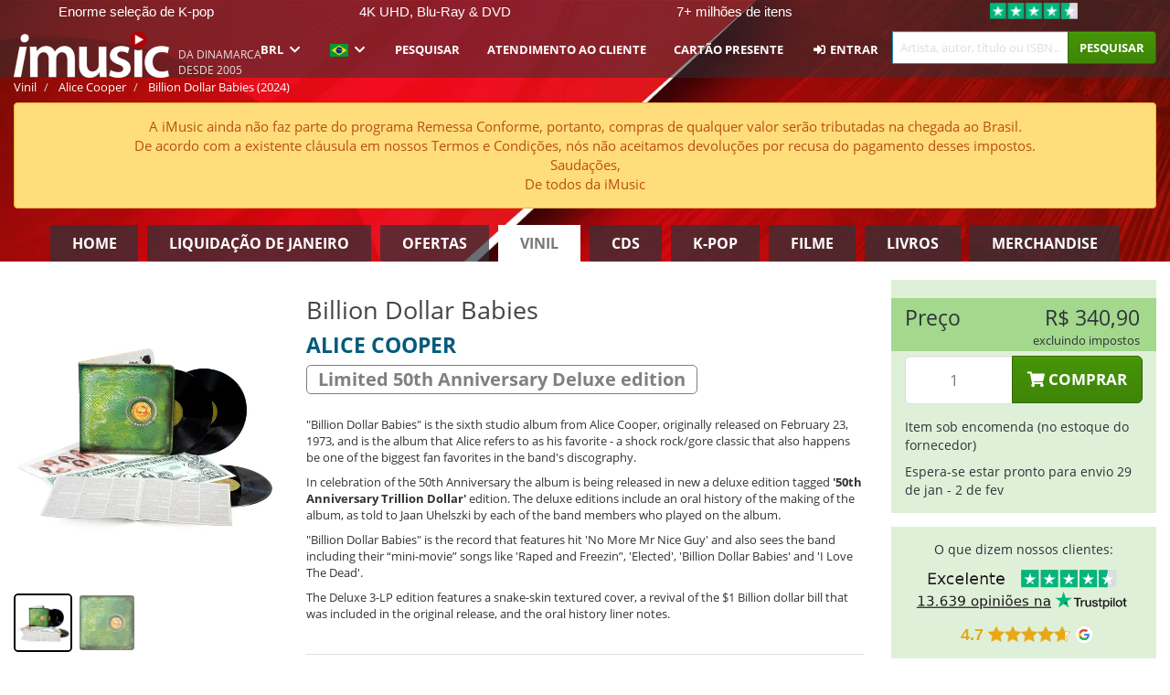

--- FILE ---
content_type: text/html; charset=UTF-8
request_url: https://imusic.br.com/music/0603497832422/alice-cooper-2024-billion-dollar-babies-lp
body_size: 42898
content:
<!DOCTYPE HTML>
<html lang="pt-BR" xmlns="http://www.w3.org/1999/html">
<head>
    <title>Alice Cooper · Billion Dollar Babies (LP) [Limited 50th Anniversary Deluxe edition] (2024)</title>
    <meta name="description" content="&quot;Billion Dollar Babies&quot; is the sixth studio album from Alice Cooper, originally released on February 23, 1973, and is the album that Alice refers to as his favorite - a shock rock/gore classic that also happens be one of the biggest fan favorites in the band's discography. 
In celebration of the 50th Anniversary the album is being released in new a deluxe edition tagged '50th Anniversary Trillion Dollar' edition. The deluxe editions include an oral history of the making of the album, as told to Jaan Uhelszki by each of the band members who played on the album. 
&quot;Billion Dollar Babies&quot; is the record that features hit 'No More Mr Nice Guy' and also sees the band including their “mini-movie” songs like 'Raped and Freezin’', 'Elected', 'Billion Dollar Babies' and 'I Love The Dead'.
The Deluxe 3-LP edition features a snake-skin textured cover, a revival of the $1 Billion dollar bill that was included in the original release, and the oral history liner notes."/>
    <meta name="viewport" content="width=device-width, initial-scale=1.0">
    <meta charset="UTF-8">
    <meta http-equiv="X-UA-Compatible" content="IE=edge">
    <meta name="csrf-token" content="rsfm30RDagT9OILYjcDQoLgd5GtIDFpGUgKzIUgx">
    <link rel="icon" type="image/png" href="/favicon-194x194.png" sizes="194x194">
    <link rel="canonical" href="https://imusic.br.com/music/0603497832422/alice-cooper-2024-billion-dollar-babies-lp"/>
    <link rel="preload" as="style" href="https://imusic-static.b-cdn.net/build/assets/main-CS3GLKb6.css" /><link rel="stylesheet" href="https://imusic-static.b-cdn.net/build/assets/main-CS3GLKb6.css" />            <link rel="alternate" hreflang="da-DK" href="https://imusic.dk/music/0603497832422/alice-cooper-2024-billion-dollar-babies-lp"/>
            <link rel="alternate" hreflang="en-US" href="https://imusic.co/music/0603497832422/alice-cooper-2024-billion-dollar-babies-lp"/>
            <link rel="alternate" hreflang="no-NO" href="https://imusic.no/music/0603497832422/alice-cooper-2024-billion-dollar-babies-lp"/>
            <link rel="alternate" hreflang="sv-SE" href="https://imusic.se/music/0603497832422/alice-cooper-2024-billion-dollar-babies-lp"/>
            <link rel="alternate" hreflang="fi-FI" href="https://imusic.fi/music/0603497832422/alice-cooper-2024-billion-dollar-babies-lp"/>
            <link rel="alternate" hreflang="de-DE" href="https://imusic.de/music/0603497832422/alice-cooper-2024-billion-dollar-babies-lp"/>
            <link rel="alternate" hreflang="pt-BR" href="https://imusic.br.com/music/0603497832422/alice-cooper-2024-billion-dollar-babies-lp"/>
            <link rel="alternate" hreflang="en-GB" href="https://imusic.uk/music/0603497832422/alice-cooper-2024-billion-dollar-babies-lp"/>
            <link rel="alternate" hreflang="nl-BE" href="https://imusic.be/music/0603497832422/alice-cooper-2024-billion-dollar-babies-lp"/>
            <link rel="alternate" hreflang="nl-NL" href="https://imusic.nl/music/0603497832422/alice-cooper-2024-billion-dollar-babies-lp"/>
            <link rel="alternate" hreflang="de-CH" href="https://imusic.ch/music/0603497832422/alice-cooper-2024-billion-dollar-babies-lp"/>
            <link rel="alternate" hreflang="es-ES" href="https://imusic.es/music/0603497832422/alice-cooper-2024-billion-dollar-babies-lp"/>
            <link rel="alternate" hreflang="pt-PT" href="https://imusic.pt/music/0603497832422/alice-cooper-2024-billion-dollar-babies-lp"/>
            <link rel="alternate" hreflang="fr-FR" href="https://imusic.fr/music/0603497832422/alice-cooper-2024-billion-dollar-babies-lp"/>
            <link rel="alternate" hreflang="pl-PL" href="https://imusic.pl/music/0603497832422/alice-cooper-2024-billion-dollar-babies-lp"/>
            <link rel="alternate" hreflang="en-SG" href="https://imusic.sg/music/0603497832422/alice-cooper-2024-billion-dollar-babies-lp"/>
            <link rel="alternate" hreflang="en-AU" href="https://imusic.au/music/0603497832422/alice-cooper-2024-billion-dollar-babies-lp"/>
            <link rel="alternate" hreflang="ja-JP" href="https://imusic.jp/music/0603497832422/alice-cooper-2024-billion-dollar-babies-lp"/>
            <link rel="alternate" hreflang="en-NZ" href="https://imusic.nz/music/0603497832422/alice-cooper-2024-billion-dollar-babies-lp"/>
            <link rel="alternate" hreflang="x-default" href="https://imusic.co/music/0603497832422/alice-cooper-2024-billion-dollar-babies-lp"/>
        <script src="https://imusic-static.b-cdn.net/js/jquery.min.js"
            integrity="sha384-sh7LrJKhZVCSiklvQQdFfWqLoA/0X7Ir40zpIu7mrtoMlWbziSZ6MYKpTk5HoFL0" crossorigin="anonymous"></script>
        <script defer src="https://cdnjs.cloudflare.com/ajax/libs/twitter-bootstrap/3.4.1/js/bootstrap.min.js"
            integrity="sha256-nuL8/2cJ5NDSSwnKD8VqreErSWHtnEP9E7AySL+1ev4=" crossorigin="anonymous"></script>
    <script src="https://cdnjs.cloudflare.com/ajax/libs/jquery.form/4.3.0/jquery.form.min.js"
            integrity="sha384-qlmct0AOBiA2VPZkMY3+2WqkHtIQ9lSdAsAn5RUJD/3vA5MKDgSGcdmIv4ycVxyn" crossorigin="anonymous"></script>
    <link rel="preload" as="style" href="https://imusic-static.b-cdn.net/build/assets/app-Dhfpv9kO.css" /><link rel="modulepreload" href="https://imusic-static.b-cdn.net/build/assets/app-7jlHr0ey.js" /><link rel="stylesheet" href="https://imusic-static.b-cdn.net/build/assets/app-Dhfpv9kO.css" /><script type="module" src="https://imusic-static.b-cdn.net/build/assets/app-7jlHr0ey.js"></script>            
            
        <!-- Open Graph / Facebook Meta Tags -->
        <meta property="og:type" content="music.album">
        <meta property="og:url" content="https://imusic.br.com/music/0603497832422/alice-cooper-2024-billion-dollar-babies-lp">
        <meta property="og:title" content="Alice Cooper · Billion Dollar Babies (LP) [Limited 50th Anniversary Deluxe edition] (2024)">
        <meta property="og:description" content="&quot;Billion Dollar Babies&quot; is the sixth studio album from Alice Cooper, originally released on February 23, 1973, and is the album that Alice refers to as his favorite - a shock rock/gore classic that also happens be one of the biggest fan favorites in the band's discography. 
In celebration of the 50th Anniversary the album is being released in new a deluxe edition tagged '50th Anniversary Trillion Dollar' edition. The deluxe editions include an oral history of the making of the album, as told to Jaan Uhelszki by each of the band members who played on the album. 
&quot;Billion Dollar Babies&quot; is the record that features hit 'No More Mr Nice Guy' and also sees the band including their “mini-movie” songs like 'Raped and Freezin’', 'Elected', 'Billion Dollar Babies' and 'I Love The Dead'.
The Deluxe 3-LP edition features a snake-skin textured cover, a revival of the $1 Billion dollar bill that was included in the original release, and the oral history liner notes.">
        <meta property="og:image" content="https://imusic.b-cdn.net/images/item/original/422/0603497832422.jpg?alice-cooper-2024-billion-dollar-babies-lp&class=scaled&v=1706113476">
        <meta property="og:image:secure_url" content="https://imusic.b-cdn.net/images/item/original/422/0603497832422.jpg?alice-cooper-2024-billion-dollar-babies-lp&class=scaled&v=1706113476">
        <meta property="og:image:width" content="550">
        <meta property="og:image:height" content="545">
        <meta property="og:site_name" content="iMusic">
        <meta property="og:locale" content="pt_BR">

                                                    <meta property="product:price:amount" content="340.9">
                <meta property="product:price:currency" content="BRL">
                                        <meta property="product:availability" content="out of stock">
                                        <meta property="product:retailer_item_id" content="0603497832422">
                    
        <!-- Twitter Card Meta Tags -->
        <meta name="twitter:card" content="summary_large_image">
        <meta name="twitter:site" content="@imusicdk">
        <meta name="twitter:url" content="https://imusic.br.com/music/0603497832422/alice-cooper-2024-billion-dollar-babies-lp">
        <meta name="twitter:title" content="Alice Cooper · Billion Dollar Babies (LP) [Limited 50th Anniversary Deluxe edition] (2024)">
        <meta name="twitter:description" content="&quot;Billion Dollar Babies&quot; is the sixth studio album from Alice Cooper, originally released on February 23, 1973, and is the album that Alice refers to as his favorite - a shock rock/gore classic that also happens be one of the biggest fan favorites in the band's discography. 
In celebration of the 50th Anniversary the album is being released in new a deluxe edition tagged '50th Anniversary Trillion Dollar' edition. The deluxe editions include an oral history of the making of the album, as told to Jaan Uhelszki by each of the band members who played on the album. 
&quot;Billion Dollar Babies&quot; is the record that features hit 'No More Mr Nice Guy' and also sees the band including their “mini-movie” songs like 'Raped and Freezin’', 'Elected', 'Billion Dollar Babies' and 'I Love The Dead'.
The Deluxe 3-LP edition features a snake-skin textured cover, a revival of the $1 Billion dollar bill that was included in the original release, and the oral history liner notes.">
        <meta name="twitter:image" content="https://imusic.b-cdn.net/images/item/original/422/0603497832422.jpg?alice-cooper-2024-billion-dollar-babies-lp&class=scaled&v=1706113476">

                                    <meta property="music:musician" content="Alice Cooper">
                                        <meta property="music:release_date" content="2024">
                        
    
    <script>
        if (/MSIE \d|Trident.*rv:/.test(navigator.userAgent)) {
            window.location = 'microsoft-edge:' + window.location;
            setTimeout(function () {
                window.location = 'https://go.microsoft.com/fwlink/?linkid=2135547';
            }, 1)
        }
    </script>

            <link rel="preload" as="style" href="https://imusic-static.b-cdn.net/build/assets/cc-DRDZlMXm.css" /><link rel="modulepreload" href="https://imusic-static.b-cdn.net/build/assets/cc-D4fqQRMT.js" /><link rel="stylesheet" href="https://imusic-static.b-cdn.net/build/assets/cc-DRDZlMXm.css" /><script type="module" src="https://imusic-static.b-cdn.net/build/assets/cc-D4fqQRMT.js"></script>    
                                        
<!-- Bing Analytics -->
<script type="text/plain" data-category="analytics" data-service="Bing Analytics">
         (function(w,d,t,r,u)
  {
    var f,n,i;
    w[u]=w[u]||[],f=function()
    {
      var o={ti:"27027150", enableAutoSpaTracking: true};
      o.q=w[u],w[u]=new UET(o),w[u].push("pageLoad")
    },
    n=d.createElement(t),n.src=r,n.async=1,n.onload=n.onreadystatechange=function()
    {
      var s=this.readyState;
      s&&s!=="loaded"&&s!=="complete"||(f(),n.onload=n.onreadystatechange=null)
    },
    i=d.getElementsByTagName(t)[0],i.parentNode.insertBefore(n,i)
  })
  (window,document,"script","//bat.bing.com/bat.js","uetq");
    window.uetq = window.uetq || [];
    window.uetq.push("config", "tcf", { "enabled" : true });
  if(! window.cookieConsent) {
                    window.uetq.push("consent", "default", {
                        ad_storage: "denied",
                        ad_user_data: "denied",
                        ad_personalization: "denied",
                        personalization_storage: "denied",
                        functionality_storage: "denied",
                        security_storage: "denied",
                        analytics_storage: "denied",
                    });
                }window.addEventListener("cc:onConsent", ({detail}) => {
                    var consent = window.cookieConsent.acceptedService("Bing Analytics", "analytics") ? "granted" : "denied";
                    window.uetq.push("consent", "update", {
                        ad_storage: consent,
                        ad_user_data: consent,
                        ad_personalization: consent,
                        personalization_storage: consent,
                        functionality_storage: consent,
                        security_storage: consent,
                        analytics_storage: consent,
                    });
                });

</script>                                                
<!-- Facebook Pixel -->
<script type="text/plain" data-category="analytics" data-service="Facebook">
    !function (f, b, e, v, n, t, s) {
        if (f.fbq) return;
        n = f.fbq = function () {
            n.callMethod ?
                n.callMethod.apply(n, arguments) : n.queue.push(arguments)
        };
        if (!f._fbq) f._fbq = n;
        n.push = n;
        n.loaded = !0;
        n.version = '2.0';
        n.queue = [];
        t = b.createElement(e);
        t.async = !0;
        t.src = v;
        s = b.getElementsByTagName(e)[0];
        s.parentNode.insertBefore(t, s)
    }(window, document, 'script', 'https://connect.facebook.net/en_US/fbevents.js');
    fbq("init", "1654111854934493");


</script>
<noscript><img height="1" width="1" style="display:none" src="https://www.facebook.com/tr?id=1654111854934493&ev=PageView&noscript=1"/></noscript>                                                
<!-- Tiktok Pixel -->
<script type="text/plain" data-category="analytics" data-service="Tiktok">
!function (w, d, t) {
    w.TiktokAnalyticsObject=t;var ttq=w[t]=w[t]||[];ttq.methods=["page","track","identify","instances","debug","on","off","once","ready","alias","group","enableCookie","disableCookie"],ttq.setAndDefer=function(t,e){t[e]=function(){t.push([e].concat(Array.prototype.slice.call(arguments,0)))}};for(var i=0;i<ttq.methods.length;i++)ttq.setAndDefer(ttq,ttq.methods[i]);ttq.instance=function(t){for(var e=ttq._i[t]||[],n=0;n<ttq.methods.length;n++)ttq.setAndDefer(e,ttq.methods[n]);return e},ttq.load=function(e,n){var i="https://analytics.tiktok.com/i18n/pixel/events.js";ttq._i=ttq._i||{},ttq._i[e]=[],ttq._i[e]._u=i,ttq._t=ttq._t||{},ttq._t[e]=+new Date,ttq._o=ttq._o||{},ttq._o[e]=n||{};var o=document.createElement("script");o.type="text/javascript",o.async=!0,o.src=i+"?sdkid="+e+"&lib="+t;var a=document.getElementsByTagName("script")[0];a.parentNode.insertBefore(o,a)};
    ttq.load('CB1D583C77U7034R0P1G');

}(window, document, 'ttq');</script>                                                
<!-- Google Analytics -->
<script type="text/javascript" data-category="analytics" data-service="Google Analytics" async src="https://www.googletagmanager.com/gtag/js?id=G-F254QJCX3L"></script>
<script type="text/javascript" data-category="analytics" data-service="Google Analytics">
window.dataLayer = window.dataLayer || [];
function gtag() { dataLayer.push(arguments); }if(! window.cookieConsent) {
                    gtag("consent", "default", {
                        ad_storage: "denied",
                        ad_user_data: "denied",
                        ad_personalization: "denied",
                        personalization_storage: "denied",
                        functionality_storage: "denied",
                        security_storage: "denied",
                        analytics_storage: "denied",
                    });
                }window.addEventListener("cc:onConsent", ({detail}) => {
                    var consent = window.cookieConsent.acceptedService("Google Analytics", "analytics") ? "granted" : "denied";
                    gtag("consent", "update", {
                        ad_storage: consent,
                        ad_user_data: consent,
                        ad_personalization: consent,
                        personalization_storage: consent,
                        functionality_storage: consent,
                        security_storage: consent,
                        analytics_storage: consent,
                    }); gtag("js", new Date()); gtag("config", "G-F254QJCX3L", {"anonymize_ip":true});
gtag("config", "AW-10792228857", {"anonymize_ip":true,"send_page_view":false});
});

</script>                                                                                                
<!-- Reddit -->
<script type='text/plain' data-category='analytics' data-service='Reddit'>
!function(w,d){if(!w.rdt){var p=w.rdt=function(){p.sendEvent?p.sendEvent.apply(p,arguments):p.callQueue.push(arguments)};p.callQueue=[];var t=d.createElement('script');t.src='https://www.redditstatic.com/ads/pixel.js',t.async=!0;var s=d.getElementsByTagName('script')[0];s.parentNode.insertBefore(t,s)}}(window,document);rdt('init','a2_edj3et5f8jg9', {'useDecimalCurrencyValues':true,'email':'','externalId':''});rdt('track', 'PageVisit');

</script>                                            </head>
<body class="white-background">
<div class="container-fluid pagetop relative ">
            <div style="position: absolute; top: 0; bottom: 0; right: 0; left: 0; width: 100%; height: 100%; z-index: -1;">
            <img alt='Hero banner' loading='lazy' decoding='async' style='height: 100%; width: 100%; object-fit: cover; display: block;' srcset='https://imusic-static.b-cdn.net/storage/banners/vinyl/hero.vn.red.png?t=1655715352 640w, https://imusic-static.b-cdn.net/storage/banners/vinyl/hero.vn.red.png?t=1655715352 1024w' sizes='(max-width: 770px) 640px, 771px' src='https://imusic-static.b-cdn.net/storage/banners/vinyl/hero.vn.red.png?t=1655715352'>        </div>
        <nav class="row navbar navbar-default navbar-fixed-top hidden-print light" id="navbar-background"
         style="height: 85px"
         role="navigation">
                    <div class="top-banner" id="top-banner">
                <div class="messages">
                                    <span class="banner-phrase">Enorme seleção de K-pop</span>
                                    <span class="banner-phrase">4K UHD, Blu-Ray & DVD</span>
                                    <span class="banner-phrase">7+ milhões de itens</span>
                                    <span class="banner-phrase">Vinil, CD & Merch</span>
                                    <span class="banner-phrase">Tudo de música e de filmes</span>
                                </div>
                <div class="tp">
                    <a href="https://br.trustpilot.com/review/www.imusic.dk" target="_blank">
                    <img loading="lazy" decoding="async" src="https://imusic-static.b-cdn.net/storage/trustpilot/small.png" style="width: auto; max-height: 18px; max-width: 250px; vertical-align: bottom;"
                         alt="Excelente avaliação na Trustpilot, com base em milhares de análises de clientes"/>
                    </a>
                </div>
            </div>
        
        <div class="container-fluid">
            <div class="navbar-header flex justify-between items-center">
                <div class="flex align-items-center">
                    <button type="button" class="navbar-toggle" id="navbar-menu-toggle" data-toggle="collapse" data-target="#top-navbar" style="float: none; margin-right: 5px;">
                        <span class="sr-only">Toggle navigation</span>
                        <span class="icon-bar"></span>
                        <span class="icon-bar"></span>
                        <span class="icon-bar" style="width: 12px;"></span>
                    </button>

                    <a href="/">
                        <div id="logo" style="background-image: url(https://imusic-static.b-cdn.net/images/logo.png)"></div>
                    </a>
                </div>

                <div class="flex align-items-center gap-2">
                    <button type="button" class="navbar-toggle search" data-toggle="collapse" data-target="#top-navbar-search">
                        <span class="fa fa-search"></span>
                    </button>

                    <button type="button" class="navbar-toggle">
                        <a href="/page/customer">
                            <span class="fa fa-user text-white"></span>
                        </a>
                    </button>

                    
                                            <span id="tagline">Da Dinamarca desde 2005</span>
                                    </div>
            </div>

            <div class="collapse navbar-collapse" id="top-navbar-search" aria-expanded="false" style="height: 1px">
                <form action="/vinyl/search" role="search" class="visible-xs visible-sm hidden-print mt-4">
                    <div class="form-group mb-0">
                        <div class="input-group">
                            <input type="text" class="form-control" value=""
                                id="mainsearch3" name="query" placeholder="Artista, autor, título ou ISBN..."
                            >
                            <div class="input-group-btn">
                                <button class="btn btn-success" type="submit">Søg</button>
                            </div>
                        </div>
                    </div>
                </form>
            </div>

            <div class="collapse navbar-collapse" id="top-navbar" aria-expanded="false" style="height: 1px">
                <ul class="nav navbar-nav navbar-right" id="menu">
                    <li class="dropdown visible-xs">
                        <a href="#" class="dropdown-toggle" data-toggle="dropdown" onclick="return false" role="button"
                           aria-haspopup="true" aria-expanded="false">
                            <span class="lang-flag">Kategorier</span>
                            <span class="fa fa-chevron-down"></span>
                        </a>
                        <ul class="dropdown-menu" role="menu">
                                                            <li>
                                    <a href="/">
                                        Home                                    </a>
                                </li>
                                                            <li>
                                    <a href="/januarysale">
                                        Liquidação de janeiro                                    </a>
                                </li>
                                                            <li>
                                    <a href="/campaigns">
                                        Ofertas                                    </a>
                                </li>
                                                            <li>
                                    <a href="/vinyl">
                                        Vinil                                    </a>
                                </li>
                                                            <li>
                                    <a href="/music">
                                        CDs                                    </a>
                                </li>
                                                            <li>
                                    <a href="/kpop">
                                        K-pop                                    </a>
                                </li>
                                                            <li>
                                    <a href="/movies">
                                        Filme                                    </a>
                                </li>
                                                            <li>
                                    <a href="/books">
                                        Livros                                    </a>
                                </li>
                                                            <li>
                                    <a href="/merchandise">
                                        Merchandise                                    </a>
                                </li>
                                                    </ul>
                    </li>
                                        <li class="dropdown btn-group">
                        <a href="#" class="dropdown-toggle" data-toggle="dropdown" onclick="return false" role="button"
                           aria-haspopup="true" aria-expanded="false">
                            BRL                            <span class="fa fa-chevron-down"></span>
                        </a>
                        <ul class="dropdown-menu" role="menu" id="currency-dropdown">
                                                            <li>
                                    <a role="menuitemradio"
                                       onclick="location.search = 'changeCurrency=AUD'">
                                        AUD &nbsp;
                                        <span class="text-muted pr-4">(Australian Dollars)</span>
                                                                                    <span class="pull-right">A$</span>
                                                                            </a>
                                </li>
                                                            <li>
                                    <a role="menuitemradio"
                                       onclick="location.search = 'changeCurrency=BRL'">
                                        BRL &nbsp;
                                        <span class="text-muted pr-4">(Brazilian real)</span>
                                                                                    <span class="pull-right">R$</span>
                                                                            </a>
                                </li>
                                                            <li>
                                    <a role="menuitemradio"
                                       onclick="location.search = 'changeCurrency=CAD'">
                                        CAD &nbsp;
                                        <span class="text-muted pr-4">(Canadian Dollars)</span>
                                                                                    <span class="pull-right">CA$</span>
                                                                            </a>
                                </li>
                                                            <li>
                                    <a role="menuitemradio"
                                       onclick="location.search = 'changeCurrency=CHF'">
                                        CHF &nbsp;
                                        <span class="text-muted pr-4">(Swiss francs)</span>
                                                                                    <span class="pull-right">SFr.</span>
                                                                            </a>
                                </li>
                                                            <li>
                                    <a role="menuitemradio"
                                       onclick="location.search = 'changeCurrency=CNY'">
                                        CNY &nbsp;
                                        <span class="text-muted pr-4">(Chinese yuan)</span>
                                                                                    <span class="pull-right">元</span>
                                                                            </a>
                                </li>
                                                            <li>
                                    <a role="menuitemradio"
                                       onclick="location.search = 'changeCurrency=CZK'">
                                        CZK &nbsp;
                                        <span class="text-muted pr-4">(Czech koruny)</span>
                                                                                    <span class="pull-right">Kč</span>
                                                                            </a>
                                </li>
                                                            <li>
                                    <a role="menuitemradio"
                                       onclick="location.search = 'changeCurrency=DKK'">
                                        DKK &nbsp;
                                        <span class="text-muted pr-4">(Danske kroner)</span>
                                                                            </a>
                                </li>
                                                            <li>
                                    <a role="menuitemradio"
                                       onclick="location.search = 'changeCurrency=EUR'">
                                        EUR &nbsp;
                                        <span class="text-muted pr-4">(Euro)</span>
                                                                                    <span class="pull-right">€</span>
                                                                            </a>
                                </li>
                                                            <li>
                                    <a role="menuitemradio"
                                       onclick="location.search = 'changeCurrency=GBP'">
                                        GBP &nbsp;
                                        <span class="text-muted pr-4">(Pounds Sterling)</span>
                                                                                    <span class="pull-right">£</span>
                                                                            </a>
                                </li>
                                                            <li>
                                    <a role="menuitemradio"
                                       onclick="location.search = 'changeCurrency=HKD'">
                                        HKD &nbsp;
                                        <span class="text-muted pr-4">(Hong Kong dollars)</span>
                                                                                    <span class="pull-right">HK$</span>
                                                                            </a>
                                </li>
                                                            <li>
                                    <a role="menuitemradio"
                                       onclick="location.search = 'changeCurrency=HUF'">
                                        HUF &nbsp;
                                        <span class="text-muted pr-4">(Hungarian forints)</span>
                                                                                    <span class="pull-right">Ft</span>
                                                                            </a>
                                </li>
                                                            <li>
                                    <a role="menuitemradio"
                                       onclick="location.search = 'changeCurrency=ILS'">
                                        ILS &nbsp;
                                        <span class="text-muted pr-4">(Israeli shekel)</span>
                                                                                    <span class="pull-right">₪</span>
                                                                            </a>
                                </li>
                                                            <li>
                                    <a role="menuitemradio"
                                       onclick="location.search = 'changeCurrency=ISK'">
                                        ISK &nbsp;
                                        <span class="text-muted pr-4">(Icelandic kronur)</span>
                                                                                    <span class="pull-right">Íkr</span>
                                                                            </a>
                                </li>
                                                            <li>
                                    <a role="menuitemradio"
                                       onclick="location.search = 'changeCurrency=JPY'">
                                        JPY &nbsp;
                                        <span class="text-muted pr-4">(Japanese yen)</span>
                                                                                    <span class="pull-right">¥</span>
                                                                            </a>
                                </li>
                                                            <li>
                                    <a role="menuitemradio"
                                       onclick="location.search = 'changeCurrency=KRW'">
                                        KRW &nbsp;
                                        <span class="text-muted pr-4">(South Korean won)</span>
                                                                                    <span class="pull-right">₩</span>
                                                                            </a>
                                </li>
                                                            <li>
                                    <a role="menuitemradio"
                                       onclick="location.search = 'changeCurrency=MXN'">
                                        MXN &nbsp;
                                        <span class="text-muted pr-4">(Mexican peso)</span>
                                                                                    <span class="pull-right">Mex$</span>
                                                                            </a>
                                </li>
                                                            <li>
                                    <a role="menuitemradio"
                                       onclick="location.search = 'changeCurrency=NOK'">
                                        NOK &nbsp;
                                        <span class="text-muted pr-4">(Norwegian kroner)</span>
                                                                                    <span class="pull-right">NOK</span>
                                                                            </a>
                                </li>
                                                            <li>
                                    <a role="menuitemradio"
                                       onclick="location.search = 'changeCurrency=NZD'">
                                        NZD &nbsp;
                                        <span class="text-muted pr-4">(New Zealand dollars)</span>
                                                                                    <span class="pull-right">NZ$</span>
                                                                            </a>
                                </li>
                                                            <li>
                                    <a role="menuitemradio"
                                       onclick="location.search = 'changeCurrency=PLN'">
                                        PLN &nbsp;
                                        <span class="text-muted pr-4">(Polish złotys)</span>
                                                                                    <span class="pull-right">zł</span>
                                                                            </a>
                                </li>
                                                            <li>
                                    <a role="menuitemradio"
                                       onclick="location.search = 'changeCurrency=SEK'">
                                        SEK &nbsp;
                                        <span class="text-muted pr-4">(Svenske kroner)</span>
                                                                                    <span class="pull-right">SEK</span>
                                                                            </a>
                                </li>
                                                            <li>
                                    <a role="menuitemradio"
                                       onclick="location.search = 'changeCurrency=SGD'">
                                        SGD &nbsp;
                                        <span class="text-muted pr-4">(Singapore dollars)</span>
                                                                                    <span class="pull-right">S$</span>
                                                                            </a>
                                </li>
                                                            <li>
                                    <a role="menuitemradio"
                                       onclick="location.search = 'changeCurrency=TRY'">
                                        TRY &nbsp;
                                        <span class="text-muted pr-4">(Turkish lira)</span>
                                                                                    <span class="pull-right">₺</span>
                                                                            </a>
                                </li>
                                                            <li>
                                    <a role="menuitemradio"
                                       onclick="location.search = 'changeCurrency=USD'">
                                        USD &nbsp;
                                        <span class="text-muted pr-4">(Dollars)</span>
                                                                                    <span class="pull-right">$</span>
                                                                            </a>
                                </li>
                                                            <li>
                                    <a role="menuitemradio"
                                       onclick="location.search = 'changeCurrency=ZAR'">
                                        ZAR &nbsp;
                                        <span class="text-muted pr-4">(South African rand)</span>
                                                                                    <span class="pull-right">R</span>
                                                                            </a>
                                </li>
                                                    </ul>
                    </li>
                    <li class="dropdown">
                        <a href="#" class="dropdown-toggle" data-toggle="dropdown" onclick="return false" role="button"
                           aria-haspopup="true" aria-expanded="false">
                            <span class="lang-flag"><img src="https://imusic-static.b-cdn.net/images/flags/br.png" height="14" title="BR" alt="BR"></img></span>
                            <span class="fa fa-chevron-down"></span>
                        </a>
                        <ul class="dropdown-menu" role="menu">
                                                            <li><a role="menuitemradio"  rel="alternate" href="https://imusic.dk/music/0603497832422/alice-cooper-2024-billion-dollar-babies-lp" hreflang="da-DK"><span class="lang-flag"><img src="https://imusic-static.b-cdn.net/images/flags/dk.png" height="14" title="DK" alt="DK"></img></span> <span class="lang-text">Dansk</span></a></li>
                                                            <li><a role="menuitemradio"  rel="alternate" href="https://imusic.de/music/0603497832422/alice-cooper-2024-billion-dollar-babies-lp" hreflang="de-DE"><span class="lang-flag"><img src="https://imusic-static.b-cdn.net/images/flags/de.png" height="14" title="DE" alt="DE"></img></span> <span class="lang-text">Deutsch</span></a></li>
                                                            <li><a role="menuitemradio"  rel="alternate" href="https://imusic.ch/music/0603497832422/alice-cooper-2024-billion-dollar-babies-lp" hreflang="de-CH"><span class="lang-flag"><img src="https://imusic-static.b-cdn.net/images/flags/ch.png" height="14" title="CH" alt="CH"></img></span> <span class="lang-text">Deutsch (Switzerland)</span></a></li>
                                                            <li><a role="menuitemradio"  rel="alternate" href="https://imusic.co/music/0603497832422/alice-cooper-2024-billion-dollar-babies-lp" hreflang="en-US"><span class="lang-flag"><img src="https://imusic-static.b-cdn.net/images/flags/us.png" height="14" title="US" alt="US"></img></span> <span class="lang-text">English</span></a></li>
                                                            <li><a role="menuitemradio"  rel="alternate" href="https://imusic.au/music/0603497832422/alice-cooper-2024-billion-dollar-babies-lp" hreflang="en-AU"><span class="lang-flag"><img src="https://imusic-static.b-cdn.net/images/flags/au.png" height="14" title="AU" alt="AU"></img></span> <span class="lang-text">English (Australia)</span></a></li>
                                                            <li><a role="menuitemradio"  rel="alternate" href="https://imusic.nz/music/0603497832422/alice-cooper-2024-billion-dollar-babies-lp" hreflang="en-NZ"><span class="lang-flag"><img src="https://imusic-static.b-cdn.net/images/flags/nz.png" height="14" title="NZ" alt="NZ"></img></span> <span class="lang-text">English (New Zealand)</span></a></li>
                                                            <li><a role="menuitemradio"  rel="alternate" href="https://imusic.sg/music/0603497832422/alice-cooper-2024-billion-dollar-babies-lp" hreflang="en-SG"><span class="lang-flag"><img src="https://imusic-static.b-cdn.net/images/flags/sg.png" height="14" title="SG" alt="SG"></img></span> <span class="lang-text">English (Singapore)</span></a></li>
                                                            <li><a role="menuitemradio"  rel="alternate" href="https://imusic.uk/music/0603497832422/alice-cooper-2024-billion-dollar-babies-lp" hreflang="en-GB"><span class="lang-flag"><img src="https://imusic-static.b-cdn.net/images/flags/gb.png" height="14" title="GB" alt="GB"></img></span> <span class="lang-text">English (United Kingdom)</span></a></li>
                                                            <li><a role="menuitemradio"  rel="alternate" href="https://imusic.es/music/0603497832422/alice-cooper-2024-billion-dollar-babies-lp" hreflang="es-ES"><span class="lang-flag"><img src="https://imusic-static.b-cdn.net/images/flags/es.png" height="14" title="ES" alt="ES"></img></span> <span class="lang-text">Español</span></a></li>
                                                            <li><a role="menuitemradio"  rel="alternate" href="https://imusic.fr/music/0603497832422/alice-cooper-2024-billion-dollar-babies-lp" hreflang="fr-FR"><span class="lang-flag"><img src="https://imusic-static.b-cdn.net/images/flags/fr.png" height="14" title="FR" alt="FR"></img></span> <span class="lang-text">Français</span></a></li>
                                                            <li><a role="menuitemradio"  rel="alternate" href="https://imusic.nl/music/0603497832422/alice-cooper-2024-billion-dollar-babies-lp" hreflang="nl-NL"><span class="lang-flag"><img src="https://imusic-static.b-cdn.net/images/flags/nl.png" height="14" title="NL" alt="NL"></img></span> <span class="lang-text">Nederlands</span></a></li>
                                                            <li><a role="menuitemradio"  rel="alternate" href="https://imusic.no/music/0603497832422/alice-cooper-2024-billion-dollar-babies-lp" hreflang="no-NO"><span class="lang-flag"><img src="https://imusic-static.b-cdn.net/images/flags/no.png" height="14" title="NO" alt="NO"></img></span> <span class="lang-text">Norsk</span></a></li>
                                                            <li><a role="menuitemradio"  rel="alternate" href="https://imusic.pl/music/0603497832422/alice-cooper-2024-billion-dollar-babies-lp" hreflang="pl-PL"><span class="lang-flag"><img src="https://imusic-static.b-cdn.net/images/flags/pl.png" height="14" title="PL" alt="PL"></img></span> <span class="lang-text">Polski</span></a></li>
                                                            <li><a role="menuitemradio"  rel="alternate" href="https://imusic.pt/music/0603497832422/alice-cooper-2024-billion-dollar-babies-lp" hreflang="pt-PT"><span class="lang-flag"><img src="https://imusic-static.b-cdn.net/images/flags/pt.png" height="14" title="PT" alt="PT"></img></span> <span class="lang-text">Português</span></a></li>
                                                            <li><a role="menuitemradio"  rel="alternate" href="https://imusic.br.com/music/0603497832422/alice-cooper-2024-billion-dollar-babies-lp" hreflang="pt-BR"><span class="lang-flag"><img src="https://imusic-static.b-cdn.net/images/flags/br.png" height="14" title="BR" alt="BR"></img></span> <span class="lang-text">Português do Brasil</span></a></li>
                                                            <li><a role="menuitemradio"  rel="alternate" href="https://imusic.fi/music/0603497832422/alice-cooper-2024-billion-dollar-babies-lp" hreflang="fi-FI"><span class="lang-flag"><img src="https://imusic-static.b-cdn.net/images/flags/fi.png" height="14" title="FI" alt="FI"></img></span> <span class="lang-text">Suomi</span></a></li>
                                                            <li><a role="menuitemradio"  rel="alternate" href="https://imusic.se/music/0603497832422/alice-cooper-2024-billion-dollar-babies-lp" hreflang="sv-SE"><span class="lang-flag"><img src="https://imusic-static.b-cdn.net/images/flags/se.png" height="14" title="SE" alt="SE"></img></span> <span class="lang-text">Svenska</span></a></li>
                                                            <li><a role="menuitemradio"  rel="alternate" href="https://imusic.be/music/0603497832422/alice-cooper-2024-billion-dollar-babies-lp" hreflang="nl-BE"><span class="lang-flag"><img src="https://imusic-static.b-cdn.net/images/flags/be.png" height="14" title="BE" alt="BE"></img></span> <span class="lang-text">Vlaamse (Belgium)</span></a></li>
                                                            <li><a role="menuitemradio"  rel="alternate" href="https://imusic.jp/music/0603497832422/alice-cooper-2024-billion-dollar-babies-lp" hreflang="ja-JP"><span class="lang-flag"><img src="https://imusic-static.b-cdn.net/images/flags/jp.png" height="14" title="JP" alt="JP"></img></span> <span class="lang-text">日本語</span></a></li>
                                                    </ul>
                    </li>
                                            <li class="dropdown">
            <a href="/page/search" class="hidden-xs hidden-sm" role="button" aria-haspopup="true" aria-expanded="false">Pesquisar</a>
        <a href="#" class="hidden-md hidden-lg dropdown-toggle" data-toggle="dropdown" onclick="return false" role="button" aria-haspopup="true" aria-expanded="false">Pesquisar</a>
        <ul class="dropdown-menu multi-level" role="menu">
            <li class="hidden-md hidden-lg">
                <a href="/page/search" role="menuitem"><span class="fa fa-search"> </span>&nbsp;Pesquisar</a>            </li>
                                                        <li class="">
                    
                                          <a class="inline-block" href="/page/search?advanced=1" role="menuitem"><span class="fa fa-search-plus"> </span>&nbsp;Opções de pesquisa avançada</a>                    
                                    </li>
                    </ul>
    </li>

                                            <li class="dropdown">
            <a href="/page/contact" class="hidden-xs hidden-sm" role="button" aria-haspopup="true" aria-expanded="false">Atendimento ao cliente</a>
        <a href="#" class="hidden-md hidden-lg dropdown-toggle" data-toggle="dropdown" onclick="return false" role="button" aria-haspopup="true" aria-expanded="false">Atendimento ao cliente</a>
        <ul class="dropdown-menu multi-level" role="menu">
            <li class="hidden-md hidden-lg">
                <a href="/page/contact" role="menuitem">Atendimento ao cliente</a>            </li>
                                                        <li class="">
                    
                                          <a class="inline-block" href="/exposure/6488/vigtig-info-i-forbindelse-med-julen" role="menuitem"><span class="fa fa-tree"> </span>&nbsp;Informações - Natal</a>                    
                                    </li>
                                            <li class="">
                    
                                          <a class="inline-block" href="/page/faq" role="menuitem">Perguntas frequentes gerais</a>                    
                                    </li>
                                            <li class="">
                    
                                          <a class="inline-block" href="/exposure/10037/vinyl-faq" role="menuitem">Perguntas frequentes sobre vinil</a>                    
                                    </li>
                                            <li class="">
                    
                                          <a class="inline-block" href="/page/contact" role="menuitem">Contato</a>                    
                                    </li>
                    </ul>
    </li>

                                            <li class="dropdown">
      <a href="/giftcard" role="menuitem">Cartão Presente</a>    </li>

                                            <li class="dropdown">
      <a href="/page/login" role="menuitem"><span class="fa fa-sign-in-alt"> </span>&nbsp;Entrar</a>    </li>

                                                                <li class="visible-md visible-lg">
                            <div id="searchbar">
                                <form action="/vinyl/search">
                                    <div class="input-group search-form-group">
                                        <input type="text" class="form-control typeahead" id="mainsearch" name="query"
                                               value=""
                                               placeholder="Artista, autor, título ou ISBN..." autocomplete="off" accesskey="f"/>
                                        <span class="input-group-btn">
                                            <button class="btn btn-success" type="submit">Pesquisar</button>
                                        </span>
                                    </div>
                                </form>
                            </div>
                        </li>
                    
                    
<li class="dropdown cart  hidden-xs">
    </li>                    
<li class="hidden-xs cart-btn">
    </li>                </ul>
            </div>
        </div>
    </nav>

    <div id="breadcrumb" class="row breadcrumb-container hidden-print" style="margin-top: 78px">
        <ol class="breadcrumb light" itemscope itemtype="https://schema.org/BreadcrumbList">
                                        <li itemprop="itemListElement" itemscope itemtype="https://schema.org/ListItem">
                    <a itemprop="item" itemtype="https://schema.org/Thing" href="/vinyl">
                        <span itemprop="name">Vinil</span>
                    </a>
                    <meta itemprop="position" content="1"/>
                </li>
                            <li itemprop="itemListElement" itemscope itemtype="https://schema.org/ListItem">
                    <a itemprop="item" itemtype="https://schema.org/Thing" href="/artist/Alice+Cooper">
                        <span itemprop="name">Alice Cooper</span>
                    </a>
                    <meta itemprop="position" content="2"/>
                </li>
                            <li itemprop="itemListElement" itemscope itemtype="https://schema.org/ListItem">
                    <a itemprop="item" itemtype="https://schema.org/Thing" href="/music/0603497832422/alice-cooper-2024-billion-dollar-babies-lp">
                        <span itemprop="name">Billion Dollar Babies (2024)</span>
                    </a>
                    <meta itemprop="position" content="3"/>
                </li>
                                </ol>
    </div>

    <div class="row row-centered hidden-print">
        <div class="col-centered col-sm-10 col-xs-12" id="messages">
                    </div>
    </div>


                            <div style="font-size: 1.5rem" class="alert alert-warning text-center" role="alert">
    <p>
        A iMusic ainda não faz parte do programa Remessa Conforme, portanto, compras de qualquer valor serão tributadas
        na chegada ao Brasil.
        <br>
        De acordo com a existente cláusula em nossos Termos e Condições, nós não aceitamos devoluções por recusa do
        pagamento desses impostos.
        <br/>
        Saudações,<br>
        De todos da iMusic<br>
    </p>
</div>            
    <div id="tabs" class="row hidden-print">
        <div class="container">
            <div class="row">
                                <ul class="nav nav-tabs nav-justified hidden-xs hidden-sm">
                                            <li class="overhead-size "
                            style="font-size: calc(100vw / (9 * 9))">
                            <a href="/"
                               style="padding: calc(100vw / (9 * 16))">
                                Home                            </a>
                        </li>
                                            <li class="overhead-size "
                            style="font-size: calc(100vw / (9 * 9))">
                            <a href="/januarysale"
                               style="padding: calc(100vw / (9 * 16))">
                                Liquidação de janeiro                            </a>
                        </li>
                                            <li class="overhead-size "
                            style="font-size: calc(100vw / (9 * 9))">
                            <a href="/campaigns"
                               style="padding: calc(100vw / (9 * 16))">
                                Ofertas                            </a>
                        </li>
                                            <li class="overhead-size active"
                            style="font-size: calc(100vw / (9 * 9))">
                            <a href="/vinyl"
                               style="padding: calc(100vw / (9 * 16))">
                                Vinil                            </a>
                        </li>
                                            <li class="overhead-size "
                            style="font-size: calc(100vw / (9 * 9))">
                            <a href="/music"
                               style="padding: calc(100vw / (9 * 16))">
                                CDs                            </a>
                        </li>
                                            <li class="overhead-size "
                            style="font-size: calc(100vw / (9 * 9))">
                            <a href="/kpop"
                               style="padding: calc(100vw / (9 * 16))">
                                K-pop                            </a>
                        </li>
                                            <li class="overhead-size "
                            style="font-size: calc(100vw / (9 * 9))">
                            <a href="/movies"
                               style="padding: calc(100vw / (9 * 16))">
                                Filme                            </a>
                        </li>
                                            <li class="overhead-size "
                            style="font-size: calc(100vw / (9 * 9))">
                            <a href="/books"
                               style="padding: calc(100vw / (9 * 16))">
                                Livros                            </a>
                        </li>
                                            <li class="overhead-size "
                            style="font-size: calc(100vw / (9 * 9))">
                            <a href="/merchandise"
                               style="padding: calc(100vw / (9 * 16))">
                                Merchandise                            </a>
                        </li>
                                    </ul>
            </div>
        </div>
    </div>

            <form action="/vinyl/search" role="search"
              class="visible-xs visible-sm hidden-print">
            <div class="form-group">
                <div class="input-group">
                    <div class="input-group-btn">
                        <button type="button" class="btn btn-default dropdown-toggle" data-toggle="dropdown">
                            Vinil <span class="caret"></span>
                        </button>
                        <ul class="dropdown-menu">
                                                            <li><a href="/">Home</a></li>
                                                            <li><a href="/januarysale">Liquidação de janeiro</a></li>
                                                            <li><a href="/campaigns">Ofertas</a></li>
                                                            <li><a href="/vinyl">Vinil</a></li>
                                                            <li><a href="/music">CDs</a></li>
                                                            <li><a href="/kpop">K-pop</a></li>
                                                            <li><a href="/movies">Filme</a></li>
                                                            <li><a href="/books">Livros</a></li>
                                                            <li><a href="/merchandise">Produtos</a></li>
                                                    </ul>
                    </div>
                    <input type="text" class="form-control" value=""
                           id="mainsearch2" name="query" placeholder="Artista, autor, título ou ISBN...">
                    <div class="input-group-btn">
                        <button class="btn btn-success" type="submit">Pesquisar</button>
                    </div>

                </div>
            </div>
        </form>
    </div>

<div class="white-background">
    <div class="container-fluid " id="content">
                    <link rel="preload" as="style" href="https://imusic-static.b-cdn.net/build/assets/item-Ce1H3Bte.css" /><link rel="modulepreload" href="https://imusic-static.b-cdn.net/build/assets/item-l3_H_4af.js" /><link rel="stylesheet" href="https://imusic-static.b-cdn.net/build/assets/item-Ce1H3Bte.css" /><script type="module" src="https://imusic-static.b-cdn.net/build/assets/item-l3_H_4af.js"></script>
<div class="row">
    <div class="col-md-3 col-sm-6 col-xs-12 item-container">
        <div class="text-center side-column pull-right-lg append-exposure-tag-container-on-devices">
            <div class="item-cover-container">
                <img loading="lazy" decoding="async" class="item-cover" src="https://imusic.b-cdn.net/images/item/original/422/0603497832422.jpg?alice-cooper-2024-billion-dollar-babies-lp&class=scaled&v=1706113476"
                     alt="Billion Dollar Babies - Alice Cooper - Música - Warner Music - 0603497832422 - 8 de março de 2024">
            </div>
                            <div class="image-thumbnails">
                                            <div class="image-thumbnail active">
                            <img loading="lazy" decoding="async" src="https://imusic.b-cdn.net/images/item/original/422/0603497832422.jpg?alice-cooper-2024-billion-dollar-babies-lp&class=scaled&v=1706113476">
                        </div>
                                            <div class="image-thumbnail ">
                            <img loading="lazy" decoding="async" src="https://imusic.b-cdn.net/images/item/original/422/0603497832422-1.jpg?alice-cooper-2024-billion-dollar-babies-lp&class=scaled&v=1706113476">
                        </div>
                                    </div>
                                                                                        
            <span class="help-block cover-notice">
                Caso a capa e o título não sejam correspondentes, considere o título como correto            </span>
            <div style="margin-top: 15px;" class="hidden-xs">
                <p class="text-center">Conte aos seus amigos sobre este item:</p>
                <div class="row row-centered margin-bottom">
                    <div class="col-centered">
                        <ul class="list-inline social light-bg">
                            <li class="facebook">
                                <a href="https://www.facebook.com/sharer.php?p%5Burl%5D=https%3A%2F%2Fimusic.br.com%2Fmusic%2F0603497832422%2Falice-cooper-2024-billion-dollar-babies-lp"
                                   target="_blank" title="Del på Facebook">
                                    <i class="fab fa-facebook fa-2x"></i>
                                </a>
                            </li>
                            <li class="twitter">
                                <a href="https://twitter.com/share?url=https%3A%2F%2Fimusic.br.com%2Fmusic%2F0603497832422%2Falice-cooper-2024-billion-dollar-babies-lp&text=Alice%20Cooper%20%C2%B7%20Billion%20Dollar%20Babies%20%28LP%29%20%5BLimited%2050th%20Anniversary%20Deluxe%20edition%5D%20%282024%29" target="_blank" title="Del på Twitter">
                                    <i class="fab fa-twitter fa-2x"></i>
                                </a>
                            </li>
                            <li class="sendmail">
                                <a href="mailto:?subject=Alice%20Cooper%20%C2%B7%20Billion%20Dollar%20Babies%20%28LP%29%20%5BLimited%2050th%20Anniversary%20Deluxe%20ed...&body=https%3A%2F%2Fimusic.br.com%2Fmusic%2F0603497832422%2Falice-cooper-2024-billion-dollar-babies-lp"
                                   title="Send på mail">
                                    <i class="fas fa-envelope fa-2x"> </i>
                                </a>
                            </li>
                        </ul>
                    </div>
                </div>
            </div>
        </div>

        <h1 class="h2 title visible-xs">
                            <div class="artist h2">
                    <a href="/artist/Alice+Cooper" title="Pesquise outros lançamentos apresentando Alice Cooper">Alice Cooper</a>                </div>
                        Billion Dollar Babies                            <span class="hidden">
                    Alice Cooper                </span>
                                        <span class="label label-blank device-edition-text block" style="margin-top: 5px;">Limited 50th Anniversary Deluxe edition</span>
                    </h1>

        
        
            </div>

            <script type="application/ld+json">
            {"@context":"http://schema.org","@graph":[{"@context":"http://schema.org","@type":"Product","name":"Billion Dollar Babies","description":"\u0022Billion Dollar Babies\u0022 is the sixth studio album from Alice Cooper, originally released on February 23, 1973, and is the album that Alice refers to as his favorite - a shock rock/gore classic that also happens be one of the biggest fan favorites in the band\u0027s discography. \r\nIn celebration of the 50th Anniversary the album is being released in new a deluxe edition tagged \u003Cb\u003E\u002750th Anniversary Trillion Dollar\u0027\u003C/b\u003E edition. The deluxe editions include an oral history of the making of the album, as told to Jaan Uhelszki by each of the band members who played on the album. \r\n\u0022Billion Dollar Babies\u0022 is the record that features hit \u0027No More Mr Nice Guy\u0027 and also sees the band including their “mini-movie” songs like \u0027Raped and Freezin’\u0027, \u0027Elected\u0027, \u0027Billion Dollar Babies\u0027 and \u0027I Love The Dead\u0027.\r\nThe Deluxe 3-LP edition features a snake-skin textured cover, a revival of the $1 Billion dollar bill that was included in the original release, and the oral history liner notes.","image":"https://imusic.b-cdn.net/images/item/original/422/0603497832422.jpg?alice-cooper-2024-billion-dollar-babies-lp\u0026class=scaled\u0026v=1706113476","gtin13":"0603497832422","offers":{"@type":"Offer","availability":"https://schema.org/OutOfStock","itemCondition":"https://schema.org/NewCondition","priceValidUntil":"2026-01-24T21:59:13+01:00","priceCurrency":"BRL","url":"https://imusic.br.com/music/0603497832422/alice-cooper-2024-billion-dollar-babies-lp","hasMerchantReturnPolicy":{"@type":"MerchantReturnPolicy","applicableCountry":"BR","returnPolicyCategory":"https://schema.org/MerchantReturnFiniteReturnWindow","merchantReturnDays":14,"returnMethod":"https://schema.org/ReturnByMail","returnFees":"https://schema.org/ReturnFeesCustomerResponsibility"},"price":340.9}},{"@type":"MusicAlbum","name":"Billion Dollar Babies","numTracks":0,"byArtist":{"@type":"MusicGroup","name":"Alice Cooper"},"datePublished":"2024-03-08","track":[{"@type":"MusicRecording","position":1,"name":"“Hello Hooray”"},{"@type":"MusicRecording","position":2,"name":"“Raped And Freezin’”"},{"@type":"MusicRecording","position":3,"name":"“Elected”"},{"@type":"MusicRecording","position":4,"name":"“Billion Dollar Babies”"},{"@type":"MusicRecording","position":5,"name":"“Unfinished Sweet”"},{"@type":"MusicRecording","position":6,"name":"“No More Mr. Nice Guy”"},{"@type":"MusicRecording","position":7,"name":"“Generation Landslide”"},{"@type":"MusicRecording","position":8,"name":"“Sick Things”"},{"@type":"MusicRecording","position":9,"name":"“Mary Ann”"},{"@type":"MusicRecording","position":10,"name":"“I Love The Dead”"},{"@type":"MusicRecording","position":1,"name":"“Hello Hooray” – Live, 1973"},{"@type":"MusicRecording","position":2,"name":"“Billion Dollar Babies” – Live, 1973"},{"@type":"MusicRecording","position":3,"name":"“Elected” – Live, 1973"},{"@type":"MusicRecording","position":4,"name":"“I’m Eighteen” – Live, 1973"},{"@type":"MusicRecording","position":5,"name":"“Raped And Freezin’” – Live, 1973"},{"@type":"MusicRecording","position":6,"name":"“No More Mr. Nice Guy” – Live, 1973"},{"@type":"MusicRecording","position":7,"name":"“My Stars” – Live, 1973"},{"@type":"MusicRecording","position":8,"name":"“Unfinished Sweet” – Live, 1973"},{"@type":"MusicRecording","position":9,"name":"“Sick Things” – Live, 1973"},{"@type":"MusicRecording","position":10,"name":"“Dead Babies” – Live, 1973"},{"@type":"MusicRecording","position":11,"name":"“I Love The Dead” – Live, 1973"},{"@type":"MusicRecording","position":1,"name":"“School’s Out” – Live, 1973"},{"@type":"MusicRecording","position":2,"name":"“Under My Wheels” – Live, 1973"},{"@type":"MusicRecording","position":3,"name":"“Coal Black Model T” – Outtake"},{"@type":"MusicRecording","position":4,"name":"“Son Of Billion Dollar Babies (Generation Landslide)” – Outtake"},{"@type":"MusicRecording","position":5,"name":"“Hello Hooray” – Single Version"},{"@type":"MusicRecording","position":6,"name":"“Billion Dollar Babies” – Single Version"},{"@type":"MusicRecording","position":7,"name":"“Elected” – Single Version"},{"@type":"MusicRecording","position":8,"name":"“Mary Ann” – Single Version"},{"@type":"MusicRecording","position":9,"name":"“Slick Black Limousine”"}],"relatedItemList":{"@type":"ItemList","name":"Findes også som","itemListElement":[{"@type":"ListItem","position":75992726924,"url":"https://imusic.br.com/music/0075992726924/alice-cooper-1992-billion-dollar-babies-cd"},{"@type":"ListItem","position":603497832415,"url":"https://imusic.br.com/music/0603497832415/alice-cooper-2024-billion-dollar-babies-cd"},{"@type":"ListItem","position":81227827151,"url":"https://imusic.br.com/music/0081227827151/alice-cooper-2024-billion-dollar-babies-blu-ray-audio"}]}}]}        </script>
    
    <div class="col-md-3 col-md-push-6 col-sm-6 col-xs-12">
        <div class="side-column pull-left-lg">
            <div class="put-in-cart background-buy">
                                                        <div class="row buy">
                        <div class="col-xs-12">
                            <div class="pull-left">Preço</div>
                            <div class="pull-right" data-toggle="tooltip"
                                 title="">
                                R$ 340,90                            </div>
                                                            <div class="pull-right vat-spec">excluindo impostos</div>
                                                    </div>
                    </div>
                                                                                    <form role="form" name="addToCart" id="addToCartForm" method="POST" action="/page/cart?v=1769201953" class="" data-ajax><input type="hidden" name="_form" id="addToCart-_form" value="addToCart" class="form-control"><input type="hidden" name="_token" id="addToCart-_token" value="rsfm30RDagT9OILYjcDQoLgd5GtIDFpGUgKzIUgx" class="form-control">

<div class="form-group" id="quantityRow"><div class="input-group"><input type="number" name="quantity" id="addToCart-quantity" value="1" pattern="^[0-9]+$" min="1" max="50" oninvalid="setCustomValidity('Limitado a 50 unidades por cliente')" oninput="setCustomValidity('')" class="form-control input-lg text-center" step="1" style="padding-left: 10px; padding-right: 5px" placeholder="Quantidade"/><span class="input-group-btn"><button type="submit" class="btn btn-lg btn-success"><span class="fas fa-shopping-cart"></span> Comprar</button></span></div></div><div class="form-group" id="actionRow"><input type="hidden" name="action" id="addToCart-action" value="add" class="form-control"></div><div class="form-group" id="itemIdRow"><input type="hidden" name="itemId" id="addToCart-itemId" value="603497832422" class="form-control"></div></form>
                                                                                                    <p class="pull-right">Item sob encomenda

(no estoque do fornecedor)</p>
                                                                <div class="row">
                        <div class="col-xs-12">
                                                                                        <div class="pull-right">
                                    Espera-se estar pronto para envio 29 de jan - 2 de fev                                </div>
                                                    </div>
                    </div>

                                        
                    
                    
                                                </div>

            
            
            <div class="put-in-cart background-buy">
                <p class="text-center">O que dizem nossos clientes:</p>
                <a style="display:block; text-align: center"
                   href="https://BR.trustpilot.com/review/www.imusic.dk?utm_medium=iMusic&utm_source=static">
                    <img loading="lazy" decoding="async" src="https://imusic-static.b-cdn.net/storage/trustpilot/pb.png" style="width: 100%; height: auto; max-width: 250px;"/>
                </a>
                                    <div class="text-center" style="margin-top: 10px;">
                        <div id="google-reviews">
    <a href="https://g.co/kgs/NSmDCdC" target="_blank">
        <svg xmlns="http://www.w3.org/2000/svg" viewBox="0 0 220 50" style="height:30px;">
            <text x="10" y="35" font-family="Arial" font-size="30" font-weight="bold"
                  fill="#E6A817">4.7</text>

            <!-- Star 1 (fully filled) -->
            <defs>
                <clipPath id="clip1">
                    <rect x="60" y="0" width="30" height="50"/>
                </clipPath>
            </defs>
            <path d="M75 10 L79.5 19.2 L89.6 20.4 L82.3 27.4 L83.9 37.6 L75 32.8 L66.1 37.6 L67.7 27.4 L60.4 20.4 L70.5 19.2 Z"
                  stroke="#E6A817" stroke-width="1" fill="white"/>
            <path d="M75 10 L79.5 19.2 L89.6 20.4 L82.3 27.4 L83.9 37.6 L75 32.8 L66.1 37.6 L67.7 27.4 L60.4 20.4 L70.5 19.2 Z"
                  stroke="none" fill="#E6A817" clip-path="url(#clip1)"/>

            <!-- Star 2 (fully filled) -->
            <defs>
                <clipPath id="clip2">
                    <rect x="90" y="0" width="30" height="50"/>
                </clipPath>
            </defs>
            <path d="M105 10 L109.5 19.2 L119.6 20.4 L112.3 27.4 L113.9 37.6 L105 32.8 L96.1 37.6 L97.7 27.4 L90.4 20.4 L100.5 19.2 Z"
                  stroke="#E6A817" stroke-width="1" fill="white"/>
            <path d="M105 10 L109.5 19.2 L119.6 20.4 L112.3 27.4 L113.9 37.6 L105 32.8 L96.1 37.6 L97.7 27.4 L90.4 20.4 L100.5 19.2 Z"
                  stroke="none" fill="#E6A817" clip-path="url(#clip2)"/>

            <!-- Star 3 (fully filled) -->
            <defs>
                <clipPath id="clip3">
                    <rect x="120" y="0" width="30" height="50"/>
                </clipPath>
            </defs>
            <path d="M135 10 L139.5 19.2 L149.6 20.4 L142.3 27.4 L143.9 37.6 L135 32.8 L126.1 37.6 L127.7 27.4 L120.4 20.4 L130.5 19.2 Z"
                  stroke="#E6A817" stroke-width="1" fill="white"/>
            <path d="M135 10 L139.5 19.2 L149.6 20.4 L142.3 27.4 L143.9 37.6 L135 32.8 L126.1 37.6 L127.7 27.4 L120.4 20.4 L130.5 19.2 Z"
                  stroke="none" fill="#E6A817" clip-path="url(#clip3)"/>

            <!-- Star 4 (fully filled) -->
            <defs>
                <clipPath id="clip4">
                    <rect x="150" y="0" width="30" height="50"/>
                </clipPath>
            </defs>
            <path d="M165 10 L169.5 19.2 L179.6 20.4 L172.3 27.4 L173.9 37.6 L165 32.8 L156.1 37.6 L157.7 27.4 L150.4 20.4 L160.5 19.2 Z"
                  stroke="#E6A817" stroke-width="1" fill="white"/>
            <path d="M165 10 L169.5 19.2 L179.6 20.4 L172.3 27.4 L173.9 37.6 L165 32.8 L156.1 37.6 L157.7 27.4 L150.4 20.4 L160.5 19.2 Z"
                  stroke="none" fill="#E6A817" clip-path="url(#clip4)"/>

            <!-- Star 5 (partially filled - 80%) -->
            <defs>
                <clipPath id="clip5">
                    <rect x="180" y="0" width="21" height="50"/>
                </clipPath>
            </defs>
            <path d="M195 10 L199.5 19.2 L209.6 20.4 L202.3 27.4 L203.9 37.6 L195 32.8 L186.1 37.6 L187.7 27.4 L180.4 20.4 L190.5 19.2 Z"
                  stroke="#E6A817" stroke-width="1" fill="white"/>
            <path d="M195 10 L199.5 19.2 L209.6 20.4 L202.3 27.4 L203.9 37.6 L195 32.8 L186.1 37.6 L187.7 27.4 L180.4 20.4 L190.5 19.2 Z"
                  stroke="none" fill="#E6A817" clip-path="url(#clip5)"/>
        </svg>
        <img loading="lazy" decoding="async" src="/images/logos/google.png"
             style="width: auto; max-height: 18px; max-width: 250px;"
             alt="Top-vurdering på Google Reviews, baseret på tusinder af anmeldelser."/>
    </a>
</div>                    </div>
                                <div class="row">
                    <div class="col-xs-12">
                        <hr/>
                    </div>
                </div>
                <div class="row">
                    <div class="col-xs-12">
                        <a href="/page/faq">
                            <span class="fas fa-check" style="color: rgb(108, 177, 131)"></span>
                            Política de devolução de 14 dias, em conformidade com a lei europeia de proteção do consumidor                        </a>
                    </div>
                </div>
                <div class="row">
                    <div class="col-xs-12">
                        <a href="https://www.trustpilot.com/review/imusic.dk" target="_blank">
                            <span class="fas fa-check" style="color: rgb(108, 177, 131)"></span>
                            Melhor classificação na Trustpilot                        </a>
                    </div>
                </div>
            </div>

            <div class="put-in-cart background-buy">
                                                <div class="row">
                    <div class="col-xs-12 text-center">
                        <span>Adicione à sua lista de desejos do iMusic</span>
                        <form role="form" name="wishlist" id="wishlistForm" method="POST" action="/page/wishlist?itemId=603497832422&action=addItem" class="form-horizontal"><input type="hidden" name="_form" id="wishlist-_form" value="wishlist" class="form-control"><input type="hidden" name="_token" id="wishlist-_token" value="rsfm30RDagT9OILYjcDQoLgd5GtIDFpGUgKzIUgx" class="form-control">
                        <div class="input-group input-group-sm">
                            <select type="select" name="listId" id="wishlist-listId" required="true" class="form-control"><option value="" selected disabled hidden>Adicionar à lista de desejos...</option>
<option value="new" selected>Nova lista de desejos...</option>
</select>                            <div class="input-group-btn">
                                <button type="submit" name="add" id="wishlist-add" class="btn btn-info">Adicionar</button>                            </div>
                        </div>
                        </form>
                    </div>
                </div>
                
                            </div>
                                        <h4>Também disponível como:</h4>
                <ul>
                                            <a href="/music/0075992726924/alice-cooper-1992-billion-dollar-babies-cd" class="background-hover">
                            <li style="padding-bottom: 10px">
                                <span class="label" style="background-color: #ff8040" title=""><acronym title="Compact Disc">CD</acronym></span><div class="label label-blank breakable-label">Ultimate Deluxe edition</div>                                                                                                                                    &nbsp; <span class="text-muted">(1992)</span>
                                                                <span class="pull-right text-muted">
                                    R$ 48,90                                </span>
                            </li>
                        </a>
                                            <a href="/music/0603497832415/alice-cooper-2024-billion-dollar-babies-cd" class="background-hover">
                            <li style="padding-bottom: 10px">
                                <span class="label" style="background-color: #ff8040" title=""><acronym title="Compact Disc">CD<span class="outline" title="">&times; 2</span></acronym></span><div class="label label-blank breakable-label">50th Anniversary Deluxe edition</div>                                                                <span class="label label-warning"> <span class="fas fa-exclamation-triangle"></span>  Últimas unidades</span>                                                                    &nbsp; <span class="text-muted">(2024)</span>
                                                                <span class="pull-right text-muted">
                                    R$ 103,90                                </span>
                            </li>
                        </a>
                                            <a href="/music/0081227827151/alice-cooper-2024-billion-dollar-babies-blu-ray-audio" class="background-hover">
                            <li style="padding-bottom: 10px">
                                <span class="label" style="background-color: #277bd8" title=""><acronym title="Blu-ray Audio">Blu-ray Audio</acronym></span>                                                                                                                                    &nbsp; <span class="text-muted">(2024)</span>
                                                                <span class="pull-right text-muted">
                                    R$ 124,90                                </span>
                            </li>
                        </a>
                                    </ul>
                    </div>
    </div>
    <div class="col-md-6 col-md-pull-3 col-sm-12 col-xs-12">
        <h2 class="h2 title hidden-xs mb-0">
            <span class="title-text">
                Billion Dollar Babies                            </span>
                                                                                                                                                                                                    </h2>
                    <h2 class="h3 artist inline-block hidden-xs mt-1">
                                <a href="/artist/Alice+Cooper" title="Pesquise outros lançamentos apresentando Alice Cooper">Alice Cooper</a>            </h2>
        
        <h2 class="title-version-edition mt-0 hidden-xs">
                                        <span class="h2 mt-0 label label-blank edition social white-space-wrap">Limited 50th Anniversary Deluxe edition</span>
                    </h2>

        <div id="item-description">

                                            <div class="margin-top"><p>"Billion Dollar Babies" is the sixth studio album from Alice Cooper, originally released on February 23, 1973, and is the album that Alice refers to as his favorite - a shock rock/gore classic that also happens be one of the biggest fan favorites in the band's discography. </p>

<p>In celebration of the 50th Anniversary the album is being released in new a deluxe edition tagged <b>'50th Anniversary Trillion Dollar'</b> edition. The deluxe editions include an oral history of the making of the album, as told to Jaan Uhelszki by each of the band members who played on the album. </p>

<p>"Billion Dollar Babies" is the record that features hit 'No More Mr Nice Guy' and also sees the band including their &#8220;mini-movie&#8221; songs like 'Raped and Freezin&#8217;', 'Elected', 'Billion Dollar Babies' and 'I Love The Dead'.</p>

<p>The Deluxe 3-LP edition features a snake-skin textured cover, a revival of the $1 Billion dollar bill that was included in the original release, and the oral history liner notes.</p></div>
                
                            
            
            <ul class="nav nav-tabs" id="itemTabs" role="tablist">
                            </ul>

            <div class="tab-content" id="itemTabsContent">
                <div class="tab-pane fade active in" id="details" role="tabpanel" aria-labelledby="details-tab">
                    
<table class="table" id="item-table">
    <tbody>
    
    
        <tr>
        <td width="25%">Mídia</td>
        <td>
                        <span class="label" style="background-color: #eaa228">
                Música            </span>
                            &nbsp;  <span class="fas fa-caret-right"></span>  &nbsp;
                <span class="label" style="background-color: #ff0000">
    <acronym title="Vinil">
        VINIL    </acronym>
</span>
                            &nbsp;  <span class="fas fa-caret-right"></span>  &nbsp;
                <span class="label" style="background-color: #ff0000">
    <acronym title="VINYL RECORDS">
        LP    </acronym>
</span>
                                        &nbsp;
                <span class="text-muted">
                    (Vinil)
                </span>
                    </td>
    </tr>
                    <tr>
            <td>
                                    Número de discos de vinil                            </td>
            <td>
                                3            </td>
        </tr>
                            <tr>
            <td>Lançado</td>
            <td>
                                                    <a class="ghref" href="/page/search?kind=releaseDate&query=1709852400"
                       title=" Encontre mais itens lançados por volta de 8 de março de 2024">
                        <span itemprop="releaseDate">8 de março de 2024</span>
                    </a>
                            </td>
        </tr>
                    <tr>
            <td>
                                    EAN/UPC                            </td>
            <td>
                                0603497832422            </td>
        </tr>
                        <tr>
            <td>
                                    Gravadora                            </td>
            <td>
                                                            <a href="https://imusic.br.com/page/label/Warner%20Music"><span itemprop="manufacturer">Warner Music</span></a>                                                                        WETL9783242.1                            </td>
        </tr>
                        <tr>
            <td>Gênero</td>
            <td>
                                                                        <a href="/page/search?genreId=66&_form=searchForm&advanced=1&sort=relevance">Metal</a>
                                                            &nbsp;  <span class="fas fa-caret-right"></span>  &nbsp;
                                        <a href="/page/search?genreId=64&_form=searchForm&advanced=1&sort=relevance">Hard Rock</a>
                            </td>
        </tr>
            <tr>
        <td>Dimensões</td>
        <td>
                        320 × 315 × 11 mm                                        &nbsp; &middot; &nbsp;
                                                        1 kg                                                                        </td>
    </tr>
                                            
        </tbody>
</table>

                </div>

                <div class="tab-pane fade" id="specifications" role="tabpanel" aria-labelledby="specifications-tab">
                    
<table class="table" id="item-table">
    <tbody>

        </tbody>
</table>
                </div>
            </div>
        </div>

                    
<div class="tracklist">
    <h3>Faixas</h3>
    <div id="tracks">
        <ol class="row" style="list-style-type: none; padding-left: 0">
                            <li class="col-sm-6 margin-top">
                                            <p>
                            <b>1.</b> &nbsp;
                            <span class="label" style="background-color: #ff0000">
    <acronym title="VINYL RECORDS">
        LP    </acronym>
</span>
                            &nbsp; <i></i>
                        </p>
                                        <ol>
            <li data-track="“Hello Hooray”" >
                        <a class="ghref" href="/page/search?kind=tracks&query=%22%E2%80%9CHello+Hooray%E2%80%9D%22"
               title="Pesquise pela faixa &quot;“Hello Hooray”&quot; em outros lançamentos">
                                <span>
                                        “Hello Hooray”                                    </span>
                            </a>
                </li>
            <li data-track="“Raped And Freezin’”" >
                        <a class="ghref" href="/page/search?kind=tracks&query=%22%E2%80%9CRaped+And+Freezin%E2%80%99%E2%80%9D%22"
               title="Pesquise pela faixa &quot;“Raped And Freezin’”&quot; em outros lançamentos">
                                <span>
                                        “Raped And Freezin’”                                    </span>
                            </a>
                </li>
            <li data-track="“Elected”" >
                        <a class="ghref" href="/page/search?kind=tracks&query=%22%E2%80%9CElected%E2%80%9D%22"
               title="Pesquise pela faixa &quot;“Elected”&quot; em outros lançamentos">
                                <span>
                                        “Elected”                                    </span>
                            </a>
                </li>
            <li data-track="“Billion Dollar Babies”" >
                        <a class="ghref" href="/page/search?kind=tracks&query=%22%E2%80%9CBillion+Dollar+Babies%E2%80%9D%22"
               title="Pesquise pela faixa &quot;“Billion Dollar Babies”&quot; em outros lançamentos">
                                <span>
                                        “Billion Dollar Babies”                                    </span>
                            </a>
                </li>
            <li data-track="“Unfinished Sweet”" >
                        <a class="ghref" href="/page/search?kind=tracks&query=%22%E2%80%9CUnfinished+Sweet%E2%80%9D%22"
               title="Pesquise pela faixa &quot;“Unfinished Sweet”&quot; em outros lançamentos">
                                <span>
                                        “Unfinished Sweet”                                    </span>
                            </a>
                </li>
            <li data-track="“No More Mr. Nice Guy”" >
                        <a class="ghref" href="/page/search?kind=tracks&query=%22%E2%80%9CNo+More+Mr.+Nice+Guy%E2%80%9D%22"
               title="Pesquise pela faixa &quot;“No More Mr. Nice Guy”&quot; em outros lançamentos">
                                <span>
                                        “No More Mr. Nice Guy”                                    </span>
                            </a>
                </li>
            <li data-track="“Generation Landslide”" >
                        <a class="ghref" href="/page/search?kind=tracks&query=%22%E2%80%9CGeneration+Landslide%E2%80%9D%22"
               title="Pesquise pela faixa &quot;“Generation Landslide”&quot; em outros lançamentos">
                                <span>
                                        “Generation Landslide”                                    </span>
                            </a>
                </li>
            <li data-track="“Sick Things”" >
                        <a class="ghref" href="/page/search?kind=tracks&query=%22%E2%80%9CSick+Things%E2%80%9D%22"
               title="Pesquise pela faixa &quot;“Sick Things”&quot; em outros lançamentos">
                                <span>
                                        “Sick Things”                                    </span>
                            </a>
                </li>
            <li data-track="“Mary Ann”" >
                        <a class="ghref" href="/page/search?kind=tracks&query=%22%E2%80%9CMary+Ann%E2%80%9D%22"
               title="Pesquise pela faixa &quot;“Mary Ann”&quot; em outros lançamentos">
                                <span>
                                        “Mary Ann”                                    </span>
                            </a>
                </li>
            <li data-track="“I Love The Dead”" >
                        <a class="ghref" href="/page/search?kind=tracks&query=%22%E2%80%9CI+Love+The+Dead%E2%80%9D%22"
               title="Pesquise pela faixa &quot;“I Love The Dead”&quot; em outros lançamentos">
                                <span>
                                        “I Love The Dead”                                    </span>
                            </a>
                </li>
    </ol>
                </li>
                                            <li class="col-sm-6 margin-top">
                                            <p>
                            <b>2.</b> &nbsp;
                            <span class="label" style="background-color: #ff0000">
    <acronym title="VINYL RECORDS">
        LP    </acronym>
</span>
                            &nbsp; <i></i>
                        </p>
                                        <ol>
            <li data-track="“Hello Hooray” – Live, 1973" >
                        <a class="ghref" href="/page/search?kind=tracks&query=%22%E2%80%9CHello+Hooray%E2%80%9D+%E2%80%93+Live%2C+1973%22"
               title="Pesquise pela faixa &quot;“Hello Hooray” – Live, 1973&quot; em outros lançamentos">
                                <span>
                                        “Hello Hooray” – Live, 1973                                    </span>
                            </a>
                </li>
            <li data-track="“Billion Dollar Babies” – Live, 1973" >
                        <a class="ghref" href="/page/search?kind=tracks&query=%22%E2%80%9CBillion+Dollar+Babies%E2%80%9D+%E2%80%93+Live%2C+1973%22"
               title="Pesquise pela faixa &quot;“Billion Dollar Babies” – Live, 1973&quot; em outros lançamentos">
                                <span>
                                        “Billion Dollar Babies” – Live, 1973                                    </span>
                            </a>
                </li>
            <li data-track="“Elected” – Live, 1973" >
                        <a class="ghref" href="/page/search?kind=tracks&query=%22%E2%80%9CElected%E2%80%9D+%E2%80%93+Live%2C+1973%22"
               title="Pesquise pela faixa &quot;“Elected” – Live, 1973&quot; em outros lançamentos">
                                <span>
                                        “Elected” – Live, 1973                                    </span>
                            </a>
                </li>
            <li data-track="“I’m Eighteen” – Live, 1973" >
                        <a class="ghref" href="/page/search?kind=tracks&query=%22%E2%80%9CI%E2%80%99m+Eighteen%E2%80%9D+%E2%80%93+Live%2C+1973%22"
               title="Pesquise pela faixa &quot;“I’m Eighteen” – Live, 1973&quot; em outros lançamentos">
                                <span>
                                        “I’m Eighteen” – Live, 1973                                    </span>
                            </a>
                </li>
            <li data-track="“Raped And Freezin’” – Live, 1973" >
                        <a class="ghref" href="/page/search?kind=tracks&query=%22%E2%80%9CRaped+And+Freezin%E2%80%99%E2%80%9D+%E2%80%93+Live%2C+1973%22"
               title="Pesquise pela faixa &quot;“Raped And Freezin’” – Live, 1973&quot; em outros lançamentos">
                                <span>
                                        “Raped And Freezin’” – Live, 1973                                    </span>
                            </a>
                </li>
            <li data-track="“No More Mr. Nice Guy” – Live, 1973" >
                        <a class="ghref" href="/page/search?kind=tracks&query=%22%E2%80%9CNo+More+Mr.+Nice+Guy%E2%80%9D+%E2%80%93+Live%2C+1973%22"
               title="Pesquise pela faixa &quot;“No More Mr. Nice Guy” – Live, 1973&quot; em outros lançamentos">
                                <span>
                                        “No More Mr. Nice Guy” – Live, 1973                                    </span>
                            </a>
                </li>
            <li data-track="“My Stars” – Live, 1973" >
                        <a class="ghref" href="/page/search?kind=tracks&query=%22%E2%80%9CMy+Stars%E2%80%9D+%E2%80%93+Live%2C+1973%22"
               title="Pesquise pela faixa &quot;“My Stars” – Live, 1973&quot; em outros lançamentos">
                                <span>
                                        “My Stars” – Live, 1973                                    </span>
                            </a>
                </li>
            <li data-track="“Unfinished Sweet” – Live, 1973" >
                        <a class="ghref" href="/page/search?kind=tracks&query=%22%E2%80%9CUnfinished+Sweet%E2%80%9D+%E2%80%93+Live%2C+1973%22"
               title="Pesquise pela faixa &quot;“Unfinished Sweet” – Live, 1973&quot; em outros lançamentos">
                                <span>
                                        “Unfinished Sweet” – Live, 1973                                    </span>
                            </a>
                </li>
            <li data-track="“Sick Things” – Live, 1973" >
                        <a class="ghref" href="/page/search?kind=tracks&query=%22%E2%80%9CSick+Things%E2%80%9D+%E2%80%93+Live%2C+1973%22"
               title="Pesquise pela faixa &quot;“Sick Things” – Live, 1973&quot; em outros lançamentos">
                                <span>
                                        “Sick Things” – Live, 1973                                    </span>
                            </a>
                </li>
            <li data-track="“Dead Babies” – Live, 1973" >
                        <a class="ghref" href="/page/search?kind=tracks&query=%22%E2%80%9CDead+Babies%E2%80%9D+%E2%80%93+Live%2C+1973%22"
               title="Pesquise pela faixa &quot;“Dead Babies” – Live, 1973&quot; em outros lançamentos">
                                <span>
                                        “Dead Babies” – Live, 1973                                    </span>
                            </a>
                </li>
            <li data-track="“I Love The Dead” – Live, 1973" >
                        <a class="ghref" href="/page/search?kind=tracks&query=%22%E2%80%9CI+Love+The+Dead%E2%80%9D+%E2%80%93+Live%2C+1973%22"
               title="Pesquise pela faixa &quot;“I Love The Dead” – Live, 1973&quot; em outros lançamentos">
                                <span>
                                        “I Love The Dead” – Live, 1973                                    </span>
                            </a>
                </li>
    </ol>
                </li>
                                    <div class="clearfix"></div>
                                            <li class="col-sm-6 margin-top">
                                            <p>
                            <b>3.</b> &nbsp;
                            <span class="label" style="background-color: #ff0000">
    <acronym title="VINYL RECORDS">
        LP    </acronym>
</span>
                            &nbsp; <i></i>
                        </p>
                                        <ol>
            <li data-track="“School’s Out” – Live, 1973" >
                        <a class="ghref" href="/page/search?kind=tracks&query=%22%E2%80%9CSchool%E2%80%99s+Out%E2%80%9D+%E2%80%93+Live%2C+1973%22"
               title="Pesquise pela faixa &quot;“School’s Out” – Live, 1973&quot; em outros lançamentos">
                                <span>
                                        “School’s Out” – Live, 1973                                    </span>
                            </a>
                </li>
            <li data-track="“Under My Wheels” – Live, 1973" >
                        <a class="ghref" href="/page/search?kind=tracks&query=%22%E2%80%9CUnder+My+Wheels%E2%80%9D+%E2%80%93+Live%2C+1973%22"
               title="Pesquise pela faixa &quot;“Under My Wheels” – Live, 1973&quot; em outros lançamentos">
                                <span>
                                        “Under My Wheels” – Live, 1973                                    </span>
                            </a>
                </li>
            <li data-track="“Coal Black Model T” – Outtake" >
                        <a class="ghref" href="/page/search?kind=tracks&query=%22%E2%80%9CCoal+Black+Model+T%E2%80%9D+%E2%80%93+Outtake%22"
               title="Pesquise pela faixa &quot;“Coal Black Model T” – Outtake&quot; em outros lançamentos">
                                <span>
                                        “Coal Black Model T” – Outtake                                    </span>
                            </a>
                </li>
            <li data-track="“Son Of Billion Dollar Babies (Generation Landslide)” – Outtake" >
                        <a class="ghref" href="/page/search?kind=tracks&query=%22%E2%80%9CSon+Of+Billion+Dollar+Babies+%28Generation+Landslide%29%E2%80%9D+%E2%80%93+Outtake%22"
               title="Pesquise pela faixa &quot;“Son Of Billion Dollar Babies (Generation Landslide)” – Outtake&quot; em outros lançamentos">
                                <span>
                                        “Son Of Billion Dollar Babies (Generation Landslide)” – Outtake                                    </span>
                            </a>
                </li>
            <li data-track="“Hello Hooray” – Single Version" >
                        <a class="ghref" href="/page/search?kind=tracks&query=%22%E2%80%9CHello+Hooray%E2%80%9D+%E2%80%93+Single+Version%22"
               title="Pesquise pela faixa &quot;“Hello Hooray” – Single Version&quot; em outros lançamentos">
                                <span>
                                        “Hello Hooray” – Single Version                                    </span>
                            </a>
                </li>
            <li data-track="“Billion Dollar Babies” – Single Version" >
                        <a class="ghref" href="/page/search?kind=tracks&query=%22%E2%80%9CBillion+Dollar+Babies%E2%80%9D+%E2%80%93+Single+Version%22"
               title="Pesquise pela faixa &quot;“Billion Dollar Babies” – Single Version&quot; em outros lançamentos">
                                <span>
                                        “Billion Dollar Babies” – Single Version                                    </span>
                            </a>
                </li>
            <li data-track="“Elected” – Single Version" >
                        <a class="ghref" href="/page/search?kind=tracks&query=%22%E2%80%9CElected%E2%80%9D+%E2%80%93+Single+Version%22"
               title="Pesquise pela faixa &quot;“Elected” – Single Version&quot; em outros lançamentos">
                                <span>
                                        “Elected” – Single Version                                    </span>
                            </a>
                </li>
            <li data-track="“Mary Ann” – Single Version" >
                        <a class="ghref" href="/page/search?kind=tracks&query=%22%E2%80%9CMary+Ann%E2%80%9D+%E2%80%93+Single+Version%22"
               title="Pesquise pela faixa &quot;“Mary Ann” – Single Version&quot; em outros lançamentos">
                                <span>
                                        “Mary Ann” – Single Version                                    </span>
                            </a>
                </li>
            <li data-track="“Slick Black Limousine”" >
                        <a class="ghref" href="/page/search?kind=tracks&query=%22%E2%80%9CSlick+Black+Limousine%E2%80%9D%22"
               title="Pesquise pela faixa &quot;“Slick Black Limousine”&quot; em outros lançamentos">
                                <span>
                                        “Slick Black Limousine”                                    </span>
                            </a>
                </li>
    </ol>
                </li>
                                    </ol>
    </div>

    <div id="sample-player">
            </div>
</div>
                                            </div>
</div>

<div class="clearfix"></div>


<hr>

    <div>
        
    <div class="text-center">
                    <h3 class="panel-title exposure-title">Mais por <strong>Alice Cooper</strong></h3>
                            <a href="/artist/Alice+Cooper" class="view-all">
                Mostrar tudo <i class="fas fa-arrow-right"></i>
            </a>
                    </div>
    <div class="glide item-carousel-container">
        <div class="glide__track item-carousel" data-glide-el="track">
            <ul class="glide__slides item-carousel-item" style="display: flex">
                                    <li class="glide__slide" style="display: flex;flex: 1;height: 100%;">
                        <div style="width: 200px; margin: 0 auto;">
                            <div class="text-center item-teaser">
    <a href="/music/0603497812554/alice-cooper-2025-welcome-to-my-nightmare-live-from-the-forum-6-17-75-cd" title="Alice Cooper · Welcome To My Nightmare Live From the Forum 6/17/75 (CD) (2025)">
        <figure class="item-figure">
            <img src="https://imusic.b-cdn.net/images/item/original/554/0603497812554.jpg?alice-cooper-2025-welcome-to-my-nightmare-live-from-the-forum-6-17-75-cd&amp;class=scaled&amp;v=1761321929" loading="lazy" style="background-image: url(https://imusic-static.b-cdn.net/images/missing.png)" onload="this.classList.add('loaded')" class="item-cover" alt="Cover for Alice Cooper · Welcome To My Nightmare Live From the Forum 6/17/75 (CD) (2025)">        </figure>

        <div class="type">
            <span class="label" style="background-color: #ff8040" title=""><acronym title="Compact Disc">CD</acronym></span>        </div>
        <div class="item-text">
            <span class="title" title="Welcome To My Nightmare Live From the Forum 6/17/75">
                Welcome To My Nightmare Live Fro...            </span>
                            <span class="release-year hidden-xs">(2025)</span>
                                        <div class="artist" title="Alice Cooper">
                    Alice Cooper                </div>
                    </div>
                    </a>
                                <form method="post" action="/page/cart" data-ajax>
            <input type="hidden" name="_token" value="rsfm30RDagT9OILYjcDQoLgd5GtIDFpGUgKzIUgx" autocomplete="off">            <input type="hidden" name="itemId" value="603497812554">
            <input type="hidden" name="action" value="add">
                        <div class="btn-group btn-group-sm" role="group">
                <button type="submit" class="btn btn-sm condensed btn-success price">
                    R$ 110,90                </button>
                <button type="submit" class="btn btn-sm condensed btn-success" title="Emissão estimada: Espera-se estar pronto para envio 10 - 16 de fev">
                    <span class="fas fa-shopping-cart"></span>
                    <span class="hidden-md hidden-sm hidden-xs">Comprar</span>
                </button>
            </div>
        </form>
                </div>
                        </div>
                    </li>
                                    <li class="glide__slide" style="display: flex;flex: 1;height: 100%;">
                        <div style="width: 200px; margin: 0 auto;">
                            <div class="text-center item-teaser">
    <a href="/music/0603497812561/alice-cooper-2025-welcome-to-my-nightmare-live-from-the-forum-6-17-75-lp" title="Alice Cooper · Welcome To My Nightmare Live From the Forum 6/17/75 (LP) [RSD Black Friday 2025 edition] (2025)">
        <figure class="item-figure">
            <img src="https://imusic.b-cdn.net/images/item/original/561/0603497812561.jpg?alice-cooper-2025-welcome-to-my-nightmare-live-from-the-forum-6-17-75-lp&amp;class=scaled&amp;v=1759747844" loading="lazy" style="background-image: url(https://imusic-static.b-cdn.net/images/missing.png)" onload="this.classList.add('loaded')" class="item-cover" alt="Cover for Alice Cooper · Welcome To My Nightmare Live From the Forum 6/17/75 (LP) [RSD Black Friday 2025 edition] (2025)">        </figure>

        <div class="type">
            <span class="label" style="background-color: #ff0000" title=""><acronym title="Vinyl">LP<span class="outline" title="">&times; 2</span></acronym></span><div class="label label-blank breakable-label">RSD Black Friday 2025 edition</div>        </div>
        <div class="item-text">
            <span class="title" title="Welcome To My Nightmare Live From the Forum 6/17/75">
                Welcome To My Nightmare Live Fro...            </span>
                            <span class="release-year hidden-xs">(2025)</span>
                                        <div class="artist" title="Alice Cooper">
                    Alice Cooper                </div>
                    </div>
                    </a>
                                <form method="post" action="/page/cart" data-ajax>
            <input type="hidden" name="_token" value="rsfm30RDagT9OILYjcDQoLgd5GtIDFpGUgKzIUgx" autocomplete="off">            <input type="hidden" name="itemId" value="603497812561">
            <input type="hidden" name="action" value="add">
                        <div class="btn-group btn-group-sm" role="group">
                <button type="submit" class="btn btn-sm condensed btn-success price">
                    R$ 222,90                </button>
                <button type="submit" class="btn btn-sm condensed btn-success" title="Emissão estimada: Espera-se estar pronto para envio 2 - 5 de fev">
                    <span class="fas fa-shopping-cart"></span>
                    <span class="hidden-md hidden-sm hidden-xs">Comprar</span>
                </button>
            </div>
        </form>
                </div>
                        </div>
                    </li>
                                    <li class="glide__slide" style="display: flex;flex: 1;height: 100%;">
                        <div style="width: 200px; margin: 0 auto;">
                            <div class="text-center item-teaser">
    <a href="/music/4029759206798/alice-cooper-2025-the-revenge-of-alice-cooper-cd" title="Alice Cooper · The Revenge of Alice Cooper (CD) (2025)">
        <figure class="item-figure">
            <img src="https://imusic.b-cdn.net/images/item/original/798/4029759206798.jpg?alice-cooper-2025-the-revenge-of-alice-cooper-cd&amp;class=scaled&amp;v=1745395902" loading="lazy" style="background-image: url(https://imusic-static.b-cdn.net/images/missing.png)" onload="this.classList.add('loaded')" class="item-cover" alt="Cover for Alice Cooper · The Revenge of Alice Cooper (CD) (2025)">        </figure>

        <div class="type">
            <span class="label" style="background-color: #ff8040" title=""><acronym title="Compact Disc">CD</acronym></span>        </div>
        <div class="item-text">
            <span class="title" title="The Revenge of Alice Cooper">
                The Revenge of Alice Cooper            </span>
                            <span class="release-year hidden-xs">(2025)</span>
                                        <div class="artist" title="Alice Cooper">
                    Alice Cooper                </div>
                    </div>
                    </a>
                                <form method="post" action="/page/cart" data-ajax>
            <input type="hidden" name="_token" value="rsfm30RDagT9OILYjcDQoLgd5GtIDFpGUgKzIUgx" autocomplete="off">            <input type="hidden" name="itemId" value="4029759206798">
            <input type="hidden" name="action" value="add">
                        <div class="btn-group btn-group-sm" role="group">
                <button type="submit" class="btn btn-sm condensed btn-success price">
                    R$ 103,90                </button>
                <button type="submit" class="btn btn-sm condensed btn-success" title="Emissão estimada: Espera-se estar pronto para envio 29 de jan - 2 de fev">
                    <span class="fas fa-shopping-cart"></span>
                    <span class="hidden-md hidden-sm hidden-xs">Comprar</span>
                </button>
            </div>
        </form>
                </div>
                        </div>
                    </li>
                                    <li class="glide__slide" style="display: flex;flex: 1;height: 100%;">
                        <div style="width: 200px; margin: 0 auto;">
                            <div class="text-center item-teaser">
    <a href="/music/4029759206804/alice-cooper-2025-the-revenge-of-alice-cooper-lp" title="Alice Cooper · The Revenge of Alice Cooper (LP) (2025)">
        <figure class="item-figure">
            <img src="https://imusic.b-cdn.net/images/item/original/804/4029759206804.jpg?alice-cooper-2025-the-revenge-of-alice-cooper-lp&amp;class=scaled&amp;v=1745395902" loading="lazy" style="background-image: url(https://imusic-static.b-cdn.net/images/missing.png)" onload="this.classList.add('loaded')" class="item-cover" alt="Cover for Alice Cooper · The Revenge of Alice Cooper (LP) (2025)">        </figure>

        <div class="type">
            <span class="label" style="background-color: #ff0000" title=""><acronym title="Vinyl">LP<span class="outline" title="">&times; 2</span></acronym></span>        </div>
        <div class="item-text">
            <span class="title" title="The Revenge of Alice Cooper">
                The Revenge of Alice Cooper            </span>
                            <span class="release-year hidden-xs">(2025)</span>
                                        <div class="artist" title="Alice Cooper">
                    Alice Cooper                </div>
                    </div>
                    </a>
                                <form method="post" action="/page/cart" data-ajax>
            <input type="hidden" name="_token" value="rsfm30RDagT9OILYjcDQoLgd5GtIDFpGUgKzIUgx" autocomplete="off">            <input type="hidden" name="itemId" value="4029759206804">
            <input type="hidden" name="action" value="add">
                        <div class="btn-group btn-group-sm" role="group">
                <button type="submit" class="btn btn-sm condensed btn-success price">
                    R$ 173,90                </button>
                <button type="submit" class="btn btn-sm condensed btn-success" title="Emissão estimada: Espera-se estar pronto para envio 29 de jan - 2 de fev">
                    <span class="fas fa-shopping-cart"></span>
                    <span class="hidden-md hidden-sm hidden-xs">Comprar</span>
                </button>
            </div>
        </form>
                </div>
                        </div>
                    </li>
                                    <li class="glide__slide" style="display: flex;flex: 1;height: 100%;">
                        <div style="width: 200px; margin: 0 auto;">
                            <div class="text-center item-teaser">
    <a href="/music/4029759206811/alice-cooper-2025-the-revenge-of-alice-cooper-lp" title="Alice Cooper · The Revenge of Alice Cooper (LP) [Limited Yellow Vinyl edition] (2025)">
        <figure class="item-figure">
            <img src="https://imusic.b-cdn.net/images/item/original/811/4029759206811.jpg?alice-cooper-2025-the-revenge-of-alice-cooper-lp&amp;class=scaled&amp;v=1745395902" loading="lazy" style="background-image: url(https://imusic-static.b-cdn.net/images/missing.png)" onload="this.classList.add('loaded')" class="item-cover" alt="Cover for Alice Cooper · The Revenge of Alice Cooper (LP) [Limited Yellow Vinyl edition] (2025)">        </figure>

        <div class="type">
            <span class="label" style="background-color: #ff0000" title=""><acronym title="Vinyl">LP<span class="outline" title="">&times; 2</span></acronym></span><div class="label label-blank breakable-label">Limited Yellow Vinyl edition</div>        </div>
        <div class="item-text">
            <span class="title" title="The Revenge of Alice Cooper">
                The Revenge of Alice Cooper            </span>
                            <span class="release-year hidden-xs">(2025)</span>
                                        <div class="artist" title="Alice Cooper">
                    Alice Cooper                </div>
                    </div>
                    <p>
                <span class="label label-success"> <span class="fas fa-check-square"></span>  Em estoque</span>            </p>
                    </a>
                        <div class="text-muted">
                Preço normal                <span class="normal-price">R$ 222,90</span>
            </div>
                            <form method="post" action="/page/cart" data-ajax>
            <input type="hidden" name="_token" value="rsfm30RDagT9OILYjcDQoLgd5GtIDFpGUgKzIUgx" autocomplete="off">            <input type="hidden" name="itemId" value="4029759206811">
            <input type="hidden" name="action" value="add">
                        <div class="btn-group btn-group-sm" role="group">
                <button type="submit" class="btn btn-sm condensed btn-success price">
                    R$ 166,90                </button>
                <button type="submit" class="btn btn-sm condensed btn-success" title="Emissão estimada: Espera-se que esteja pronto para envio no próximo dia útil">
                    <span class="fas fa-shopping-cart"></span>
                    <span class="hidden-md hidden-sm hidden-xs">Comprar</span>
                </button>
            </div>
        </form>
                        <div class="ribbon top-left purple">
                <div class="ribbon-inner">
                    <span data-text-scale>Economize 25%</span>
                </div>
            </div>
            </div>
                        </div>
                    </li>
                                    <li class="glide__slide" style="display: flex;flex: 1;height: 100%;">
                        <div style="width: 200px; margin: 0 auto;">
                            <div class="text-center item-teaser">
    <a href="/music/4029759206835/alice-cooper-2025-the-revenge-of-alice-cooper-cd-7-t-shirt" title="Alice Cooper · The Revenge of Alice Cooper (CD/7&quot;/T-shirt) [Limited &amp; Numbered Collector's Box Set edition] (2025)">
        <figure class="item-figure">
            <img src="https://imusic.b-cdn.net/images/item/original/835/4029759206835.jpg?alice-cooper-2025-the-revenge-of-alice-cooper-cd-7-t-shirt&amp;class=scaled&amp;v=1745395902" loading="lazy" style="background-image: url(https://imusic-static.b-cdn.net/images/missing.png)" onload="this.classList.add('loaded')" class="item-cover" alt="Cover for Alice Cooper · The Revenge of Alice Cooper (CD/7&amp;quot;/T-shirt) [Limited &amp;amp; Numbered Collector's Box Set edition] (2025)">        </figure>

        <div class="type">
            <span class="label" style="background-color: #ff8040" title=""><acronym title="CD/7&quot;/T-shirt">CD/7"/T-shirt<span class="outline" title="">&times; 3</span></acronym></span><div class="label label-blank breakable-label">Limited &amp; Numbered Collector's Box Set edition</div>        </div>
        <div class="item-text">
            <span class="title" title="The Revenge of Alice Cooper">
                The Revenge of Alice Cooper            </span>
                            <span class="release-year hidden-xs">(2025)</span>
                                        <div class="artist" title="Alice Cooper">
                    Alice Cooper                </div>
                    </div>
                    </a>
                                <form method="post" action="/page/cart" data-ajax>
            <input type="hidden" name="_token" value="rsfm30RDagT9OILYjcDQoLgd5GtIDFpGUgKzIUgx" autocomplete="off">            <input type="hidden" name="itemId" value="4029759206835">
            <input type="hidden" name="action" value="add">
                        <div class="btn-group btn-group-sm" role="group">
                <button type="submit" class="btn btn-sm condensed btn-success price">
                    R$ 451,90                </button>
                <button type="submit" class="btn btn-sm condensed btn-success" title="Emissão estimada: Espera-se estar pronto para envio 12 - 19 de fev">
                    <span class="fas fa-shopping-cart"></span>
                    <span class="hidden-md hidden-sm hidden-xs">Comprar</span>
                </button>
            </div>
        </form>
                </div>
                        </div>
                    </li>
                                    <li class="glide__slide" style="display: flex;flex: 1;height: 100%;">
                        <div style="width: 200px; margin: 0 auto;">
                            <div class="text-center item-teaser">
    <a href="/music/8719262039315/alice-cooper-2025-hey-stoopid-lp" title="Alice Cooper · Hey Stoopid (LP) [Limited Magenta Coloured Vinyl edition] (2025)">
        <figure class="item-figure">
            <img src="https://imusic.b-cdn.net/images/item/original/315/8719262039315.jpg?alice-cooper-2025-hey-stoopid-lp&amp;class=scaled&amp;v=1742465981" loading="lazy" style="background-image: url(https://imusic-static.b-cdn.net/images/missing.png)" onload="this.classList.add('loaded')" class="item-cover" alt="Cover for Alice Cooper · Hey Stoopid (LP) [Limited Magenta Coloured Vinyl edition] (2025)">        </figure>

        <div class="type">
            <span class="label" style="background-color: #ff0000" title=""><acronym title="Vinyl">LP</acronym></span><div class="label label-blank breakable-label">Limited Magenta Coloured Vinyl edition</div>        </div>
        <div class="item-text">
            <span class="title" title="Hey Stoopid">
                Hey Stoopid            </span>
                            <span class="release-year hidden-xs">(2025)</span>
                                        <div class="artist" title="Alice Cooper">
                    Alice Cooper                </div>
                    </div>
                    </a>
                                <form method="post" action="/page/cart" data-ajax>
            <input type="hidden" name="_token" value="rsfm30RDagT9OILYjcDQoLgd5GtIDFpGUgKzIUgx" autocomplete="off">            <input type="hidden" name="itemId" value="8719262039315">
            <input type="hidden" name="action" value="add">
                        <div class="btn-group btn-group-sm" role="group">
                <button type="submit" class="btn btn-sm condensed btn-success price">
                    R$ 222,90                </button>
                <button type="submit" class="btn btn-sm condensed btn-success" title="Emissão estimada: Espera-se estar pronto para envio 30 de jan - 3 de fev">
                    <span class="fas fa-shopping-cart"></span>
                    <span class="hidden-md hidden-sm hidden-xs">Comprar</span>
                </button>
            </div>
        </form>
                </div>
                        </div>
                    </li>
                                    <li class="glide__slide" style="display: flex;flex: 1;height: 100%;">
                        <div style="width: 200px; margin: 0 auto;">
                            <div class="text-center item-teaser">
    <a href="/music/0200000122478/alice-cooper-2025-and-the-tome-of-madness-lp" title="Alice Cooper · And The Tome Of Madness (LP) (2025)">
        <figure class="item-figure">
            <img src="https://imusic.b-cdn.net/images/item/original/478/0200000122478.jpg?alice-cooper-2025-and-the-tome-of-madness-lp&amp;class=scaled&amp;v=1732832243" loading="lazy" style="background-image: url(https://imusic-static.b-cdn.net/images/missing.png)" onload="this.classList.add('loaded')" class="item-cover" alt="Cover for Alice Cooper · And The Tome Of Madness (LP) (2025)">        </figure>

        <div class="type">
            <span class="label" style="background-color: #ff0000" title=""><acronym title="Vinyl">LP</acronym></span>        </div>
        <div class="item-text">
            <span class="title" title="And The Tome Of Madness">
                And The Tome Of Madness            </span>
                            <span class="release-year hidden-xs">(2025)</span>
                                        <div class="artist" title="Alice Cooper">
                    Alice Cooper                </div>
                    </div>
                    </a>
                                <form method="post" action="/page/cart" data-ajax>
            <input type="hidden" name="_token" value="rsfm30RDagT9OILYjcDQoLgd5GtIDFpGUgKzIUgx" autocomplete="off">            <input type="hidden" name="itemId" value="200000122478">
            <input type="hidden" name="action" value="add">
                        <div class="btn-group btn-group-sm" role="group">
                <button type="submit" class="btn btn-sm condensed btn-success price">
                    R$ 138,90                </button>
                <button type="submit" class="btn btn-sm condensed btn-success" title="Emissão estimada: Espera-se estar pronto para envio 30 de jan - 3 de fev">
                    <span class="fas fa-shopping-cart"></span>
                    <span class="hidden-md hidden-sm hidden-xs">Comprar</span>
                </button>
            </div>
        </form>
                </div>
                        </div>
                    </li>
                                    <li class="glide__slide" style="display: flex;flex: 1;height: 100%;">
                        <div style="width: 200px; margin: 0 auto;">
                            <div class="text-center item-teaser">
    <a href="/merchandise/5056836442175/alice-cooper-2025-alice-cooper-unisex-stone-wash-t-shirt-no-more-mr-nice-guy-black-t-shirt" title="Alice Cooper · Alice Cooper Unisex Stone Wash T-Shirt: No More Mr Nice Guy (Black) (T-shirt) [size S] (2025)">
        <figure class="item-figure">
            <img src="https://imusic.b-cdn.net/images/item/original/175/5056836442175.jpg?alice-cooper-2025-alice-cooper-unisex-stone-wash-t-shirt-no-more-mr-nice-guy-black-t-shirt&amp;class=scaled&amp;v=1745407071" loading="lazy" style="background-image: url(https://imusic-static.b-cdn.net/images/missing-tall.png)" onload="this.classList.add('loaded')" class="item-cover" alt="Cover for Alice Cooper · Alice Cooper Unisex Stone Wash T-Shirt: No More Mr Nice Guy (Black) (T-shirt) [size S] (2025)">        </figure>

        <div class="type">
            <span class="label" style="background-color: #000000" title=""><acronym title="Shirt med kort arm">T-shirt</acronym></span><span class="label label-info" title="Pasform Unisex">Unisex</span>        </div>
        <div class="item-text">
            <span class="title" title="Alice Cooper Unisex Stone Wash T-Shirt: No More Mr Nice Guy (Black)">
                Alice Cooper Unisex Stone Wash T...            </span>
                            <span class="release-year hidden-xs">(2025)</span>
                                        <div class="artist" title="Alice Cooper">
                    Alice Cooper                </div>
                    </div>
                    </a>
                                <div class="btn-group btn-group-sm" role="group">
            <a href="/merchandise/5056836442175/alice-cooper-2025-alice-cooper-unisex-stone-wash-t-shirt-no-more-mr-nice-guy-black-t-shirt" class="btn btn-sm condensed btn-success" title="Emissão estimada: Espera-se estar pronto para envio 3 - 6 de fev"
               rel="noindex nofollow">
                <span class="fas fa-shopping-cart"></span>
                R$ 117,90                <br>
                <span class="hidden-md hidden-sm hidden-xs">
                                            Escolha o tamanho                                    </span>
            </a>
        </div>
                </div>
                        </div>
                    </li>
                                    <li class="glide__slide" style="display: flex;flex: 1;height: 100%;">
                        <div style="width: 200px; margin: 0 auto;">
                            <div class="text-center item-teaser">
    <a href="/music/0200000122461/alice-cooper-2024-welcome-to-my-nightmare-black-10-vinyl-lp" title="Alice Cooper · Welcome To My Nightmare (Black 10&quot; Vinyl) (LP) (2024)">
        <figure class="item-figure">
            <img src="https://imusic.b-cdn.net/images/item/original/461/0200000122461.jpg?alice-cooper-2024-welcome-to-my-nightmare-black-10-vinyl-lp&amp;class=scaled&amp;v=1732832243" loading="lazy" style="background-image: url(https://imusic-static.b-cdn.net/images/missing.png)" onload="this.classList.add('loaded')" class="item-cover" alt="Cover for Alice Cooper · Welcome To My Nightmare (Black 10&amp;quot; Vinyl) (LP) (2024)">        </figure>

        <div class="type">
            <span class="label" style="background-color: #ff0000" title=""><acronym title="Vinyl">LP</acronym></span>        </div>
        <div class="item-text">
            <span class="title" title="Welcome To My Nightmare (Black 10&quot; Vinyl)">
                Welcome To My Nightmare (Black 1...            </span>
                            <span class="release-year hidden-xs">(2024)</span>
                                        <div class="artist" title="Alice Cooper">
                    Alice Cooper                </div>
                    </div>
                    </a>
                                <form method="post" action="/page/cart" data-ajax>
            <input type="hidden" name="_token" value="rsfm30RDagT9OILYjcDQoLgd5GtIDFpGUgKzIUgx" autocomplete="off">            <input type="hidden" name="itemId" value="200000122461">
            <input type="hidden" name="action" value="add">
                        <div class="btn-group btn-group-sm" role="group">
                <button type="submit" class="btn btn-sm condensed btn-success price">
                    R$ 103,90                </button>
                <button type="submit" class="btn btn-sm condensed btn-success" title="Emissão estimada: Espera-se estar pronto para envio 3 - 6 de fev">
                    <span class="fas fa-shopping-cart"></span>
                    <span class="hidden-md hidden-sm hidden-xs">Comprar</span>
                </button>
            </div>
        </form>
                </div>
                        </div>
                    </li>
                                    <li class="glide__slide" style="display: flex;flex: 1;height: 100%;">
                        <div style="width: 200px; margin: 0 auto;">
                            <div class="text-center item-teaser">
    <a href="/merchandise/5056737291551/alice-cooper-2024-alice-cooper-ladies-crop-top-dripping-logo-black-mesh-xx-small-clothes" title="Alice Cooper · Alice Cooper Ladies Crop Top: Dripping Logo (Black) (Mesh) (XX-Small) (CLOTHES) [size XXS] (2024)">
        <figure class="item-figure">
            <img src="https://imusic.b-cdn.net/images/item/original/551/5056737291551.jpg?alice-cooper-2024-alice-cooper-ladies-crop-top-dripping-logo-black-mesh-xx-small-clothes&amp;class=scaled&amp;v=1747780871" loading="lazy" style="background-image: url(https://imusic-static.b-cdn.net/images/missing.png)" onload="this.classList.add('loaded')" class="item-cover" alt="Cover for Alice Cooper · Alice Cooper Ladies Crop Top: Dripping Logo (Black) (Mesh) (XX-Small) (CLOTHES) [size XXS] (2024)">        </figure>

        <div class="type">
            <span class="label" style="background-color: #000000" title=""><acronym title="Beklædning">CLOTHES</acronym></span><span class="label label-info" title="Pasform Ladies">Ladies</span>        </div>
        <div class="item-text">
            <span class="title" title="Alice Cooper Ladies Crop Top: Dripping Logo (Black) (Mesh) (XX-Small)">
                Alice Cooper Ladies Crop Top: Dr...            </span>
                            <span class="release-year hidden-xs">(2024)</span>
                                        <div class="artist" title="Alice Cooper">
                    Alice Cooper                </div>
                    </div>
                    </a>
                                <div class="btn-group btn-group-sm" role="group">
            <a href="/merchandise/5056737291551/alice-cooper-2024-alice-cooper-ladies-crop-top-dripping-logo-black-mesh-xx-small-clothes" class="btn btn-sm condensed btn-success" title="Emissão estimada: Espera-se estar pronto para envio 3 - 6 de fev"
               rel="noindex nofollow">
                <span class="fas fa-shopping-cart"></span>
                R$ 117,90                <br>
                <span class="hidden-md hidden-sm hidden-xs">
                                            Escolha o tamanho                                    </span>
            </a>
        </div>
                </div>
                        </div>
                    </li>
                                    <li class="glide__slide" style="display: flex;flex: 1;height: 100%;">
                        <div style="width: 200px; margin: 0 auto;">
                            <div class="text-center item-teaser">
    <a href="/merchandise/5056737291568/alice-cooper-2024-alice-cooper-ladies-crop-top-dripping-logo-black-mesh-clothes" title="Alice Cooper · Alice Cooper Ladies Crop Top: Dripping Logo (Black) (Mesh) (CLOTHES) [size XS] (2024)">
        <figure class="item-figure">
            <img src="https://imusic.b-cdn.net/images/item/original/568/5056737291568.jpg?alice-cooper-2024-alice-cooper-ladies-crop-top-dripping-logo-black-mesh-clothes&amp;class=scaled&amp;v=1728666458" loading="lazy" style="background-image: url(https://imusic-static.b-cdn.net/images/missing.png)" onload="this.classList.add('loaded')" class="item-cover" alt="Cover for Alice Cooper · Alice Cooper Ladies Crop Top: Dripping Logo (Black) (Mesh) (CLOTHES) [size XS] (2024)">        </figure>

        <div class="type">
            <span class="label" style="background-color: #000000" title=""><acronym title="Beklædning">CLOTHES</acronym></span><span class="label label-info" title="Pasform Ladies">Ladies</span>        </div>
        <div class="item-text">
            <span class="title" title="Alice Cooper Ladies Crop Top: Dripping Logo (Black) (Mesh)">
                Alice Cooper Ladies Crop Top: Dr...            </span>
                            <span class="release-year hidden-xs">(2024)</span>
                                        <div class="artist" title="Alice Cooper">
                    Alice Cooper                </div>
                    </div>
                    </a>
                                <div class="btn-group btn-group-sm" role="group">
            <a href="/merchandise/5056737291568/alice-cooper-2024-alice-cooper-ladies-crop-top-dripping-logo-black-mesh-clothes" class="btn btn-sm condensed btn-success" title="Emissão estimada: Espera-se estar pronto para envio 3 - 6 de fev"
               rel="noindex nofollow">
                <span class="fas fa-shopping-cart"></span>
                R$ 117,90                <br>
                <span class="hidden-md hidden-sm hidden-xs">
                                            Escolha o tamanho                                    </span>
            </a>
        </div>
                </div>
                        </div>
                    </li>
                                    <li class="glide__slide" style="display: flex;flex: 1;height: 100%;">
                        <div style="width: 200px; margin: 0 auto;">
                            <div class="text-center item-teaser">
    <a href="/merchandise/5056737291629/alice-cooper-2024-alice-cooper-ladies-crop-top-under-my-wheels-black-mesh-xx-small-clothes" title="Alice Cooper · Alice Cooper Ladies Crop Top: Under My Wheels (Black) (Mesh) (XX-Small) (CLOTHES) [size XXS] (2024)">
        <figure class="item-figure">
            <img src="https://imusic.b-cdn.net/images/item/original/629/5056737291629.jpg?alice-cooper-2024-alice-cooper-ladies-crop-top-under-my-wheels-black-mesh-xx-small-clothes&amp;class=scaled&amp;v=1728666464" loading="lazy" style="background-image: url(https://imusic-static.b-cdn.net/images/missing.png)" onload="this.classList.add('loaded')" class="item-cover" alt="Cover for Alice Cooper · Alice Cooper Ladies Crop Top: Under My Wheels (Black) (Mesh) (XX-Small) (CLOTHES) [size XXS] (2024)">        </figure>

        <div class="type">
            <span class="label" style="background-color: #000000" title=""><acronym title="Beklædning">CLOTHES</acronym></span><span class="label label-info" title="Pasform Ladies">Ladies</span>        </div>
        <div class="item-text">
            <span class="title" title="Alice Cooper Ladies Crop Top: Under My Wheels (Black) (Mesh) (XX-Small)">
                Alice Cooper Ladies Crop Top: Un...            </span>
                            <span class="release-year hidden-xs">(2024)</span>
                                        <div class="artist" title="Alice Cooper">
                    Alice Cooper                </div>
                    </div>
                    </a>
                                <div class="btn-group btn-group-sm" role="group">
            <a href="/merchandise/5056737291629/alice-cooper-2024-alice-cooper-ladies-crop-top-under-my-wheels-black-mesh-xx-small-clothes" class="btn btn-sm condensed btn-success" title="Emissão estimada: Espera-se estar pronto para envio 3 - 6 de fev"
               rel="noindex nofollow">
                <span class="fas fa-shopping-cart"></span>
                R$ 117,90                <br>
                <span class="hidden-md hidden-sm hidden-xs">
                                            Escolha o tamanho                                    </span>
            </a>
        </div>
                </div>
                        </div>
                    </li>
                                    <li class="glide__slide" style="display: flex;flex: 1;height: 100%;">
                        <div style="width: 200px; margin: 0 auto;">
                            <div class="text-center item-teaser">
    <a href="/merchandise/5056737291636/alice-cooper-2024-alice-cooper-ladies-crop-top-under-my-wheels-black-mesh-clothes" title="Alice Cooper · Alice Cooper Ladies Crop Top: Under My Wheels (Black) (Mesh) (CLOTHES) [size XS] (2024)">
        <figure class="item-figure">
            <img src="https://imusic.b-cdn.net/images/item/original/636/5056737291636.jpg?alice-cooper-2024-alice-cooper-ladies-crop-top-under-my-wheels-black-mesh-clothes&amp;class=scaled&amp;v=1728666465" loading="lazy" style="background-image: url(https://imusic-static.b-cdn.net/images/missing.png)" onload="this.classList.add('loaded')" class="item-cover" alt="Cover for Alice Cooper · Alice Cooper Ladies Crop Top: Under My Wheels (Black) (Mesh) (CLOTHES) [size XS] (2024)">        </figure>

        <div class="type">
            <span class="label" style="background-color: #000000" title=""><acronym title="Beklædning">CLOTHES</acronym></span><span class="label label-info" title="Pasform Ladies">Ladies</span>        </div>
        <div class="item-text">
            <span class="title" title="Alice Cooper Ladies Crop Top: Under My Wheels (Black) (Mesh)">
                Alice Cooper Ladies Crop Top: Un...            </span>
                            <span class="release-year hidden-xs">(2024)</span>
                                        <div class="artist" title="Alice Cooper">
                    Alice Cooper                </div>
                    </div>
                    </a>
                                <div class="btn-group btn-group-sm" role="group">
            <a href="/merchandise/5056737291636/alice-cooper-2024-alice-cooper-ladies-crop-top-under-my-wheels-black-mesh-clothes" class="btn btn-sm condensed btn-success" title="Emissão estimada: Espera-se estar pronto para envio 3 - 6 de fev"
               rel="noindex nofollow">
                <span class="fas fa-shopping-cart"></span>
                R$ 117,90                <br>
                <span class="hidden-md hidden-sm hidden-xs">
                                            Escolha o tamanho                                    </span>
            </a>
        </div>
                </div>
                        </div>
                    </li>
                                    <li class="glide__slide" style="display: flex;flex: 1;height: 100%;">
                        <div style="width: 200px; margin: 0 auto;">
                            <div class="text-center item-teaser">
    <a href="/merchandise/5056737255904/alice-cooper-2024-alice-cooper-unisex-ankle-socks-eyes-white-uk-size-7-11-socks" title="Alice Cooper · Alice Cooper Unisex Ankle Socks: Eyes (White) (UK Size 7 - 11) (Socks) [size M] (2024)">
        <figure class="item-figure">
            <img src="https://imusic.b-cdn.net/images/item/original/904/5056737255904.jpg?alice-cooper-2024-alice-cooper-unisex-ankle-socks-eyes-white-uk-size-7-11-socks&amp;class=scaled&amp;v=1729279047" loading="lazy" style="background-image: url(https://imusic-static.b-cdn.net/images/missing.png)" onload="this.classList.add('loaded')" class="item-cover" alt="Cover for Alice Cooper · Alice Cooper Unisex Ankle Socks: Eyes (White) (UK Size 7 - 11) (Socks) [size M] (2024)">        </figure>

        <div class="type">
            <span class="label" style="background-color: #000000" title=""><acronym title="Strømper &amp; Sokker">Socks</acronym></span><span class="label label-info" title="Pasform Unisex">Unisex</span>        </div>
        <div class="item-text">
            <span class="title" title="Alice Cooper Unisex Ankle Socks: Eyes (White) (UK Size 7 - 11)">
                Alice Cooper Unisex Ankle Socks:...            </span>
                            <span class="release-year hidden-xs">(2024)</span>
                                        <div class="artist" title="Alice Cooper">
                    Alice Cooper                </div>
                    </div>
                    </a>
                        <div class="text-muted">
                Preço normal                <span class="normal-price">R$ 69,90</span>
            </div>
                            <div class="btn-group btn-group-sm" role="group">
            <a href="/merchandise/5056737255904/alice-cooper-2024-alice-cooper-unisex-ankle-socks-eyes-white-uk-size-7-11-socks" class="btn btn-sm condensed btn-success" title="Emissão estimada: Espera-se estar pronto para envio 3 - 6 de fev"
               rel="noindex nofollow">
                <span class="fas fa-shopping-cart"></span>
                R$ 48,90                <br>
                <span class="hidden-md hidden-sm hidden-xs">
                                            Escolha o tamanho                                    </span>
            </a>
        </div>
                        <div class="ribbon top-left purple">
                <div class="ribbon-inner">
                    <span data-text-scale>Economize 30%</span>
                </div>
            </div>
            </div>
                        </div>
                    </li>
                                    <li class="glide__slide" style="display: flex;flex: 1;height: 100%;">
                        <div style="width: 200px; margin: 0 auto;">
                            <div class="text-center item-teaser">
    <a href="/music/4029759190233/alice-cooper-2024-breadcrumbs-cd" title="Alice Cooper · Breadcrumbs (CD) [EP edition] (2024)">
        <figure class="item-figure">
            <img src="https://imusic.b-cdn.net/images/item/original/233/4029759190233.jpg?alice-cooper-2024-breadcrumbs-cd&amp;class=scaled&amp;v=1708657895" loading="lazy" style="background-image: url(https://imusic-static.b-cdn.net/images/missing.png)" onload="this.classList.add('loaded')" class="item-cover" alt="Cover for Alice Cooper · Breadcrumbs (CD) [EP edition] (2024)">        </figure>

        <div class="type">
            <span class="label" style="background-color: #ff8040" title=""><acronym title="Compact Disc">CD</acronym></span><div class="label label-blank breakable-label">EP edition</div>        </div>
        <div class="item-text">
            <span class="title" title="Breadcrumbs">
                Breadcrumbs            </span>
                            <span class="release-year hidden-xs">(2024)</span>
                                        <div class="artist" title="Alice Cooper">
                    Alice Cooper                </div>
                    </div>
                    </a>
                        <div class="text-muted">
                Preço normal                <span class="normal-price">R$ 69,90</span>
            </div>
                            <form method="post" action="/page/cart" data-ajax>
            <input type="hidden" name="_token" value="rsfm30RDagT9OILYjcDQoLgd5GtIDFpGUgKzIUgx" autocomplete="off">            <input type="hidden" name="itemId" value="4029759190233">
            <input type="hidden" name="action" value="add">
                        <div class="btn-group btn-group-sm" role="group">
                <button type="submit" class="btn btn-sm condensed btn-success price">
                    R$ 62,90                </button>
                <button type="submit" class="btn btn-sm condensed btn-success" title="Emissão estimada: Espera-se estar pronto para envio 3 - 6 de fev">
                    <span class="fas fa-shopping-cart"></span>
                    <span class="hidden-md hidden-sm hidden-xs">Comprar</span>
                </button>
            </div>
        </form>
                        <div class="ribbon top-left purple">
                <div class="ribbon-inner">
                    <span data-text-scale>Economize 10%</span>
                </div>
            </div>
            </div>
                        </div>
                    </li>
                                    <li class="glide__slide" style="display: flex;flex: 1;height: 100%;">
                        <div style="width: 200px; margin: 0 auto;">
                            <div class="text-center item-teaser">
    <a href="/merchandise/5056737244793/alice-cooper-2024-alice-cooper-unisex-ankle-socks-web-black-uk-size-7-11-socks" title="Alice Cooper · Alice Cooper Unisex Ankle Socks: Web (Black) (UK Size 7 - 11) (Socks) [size M] (2024)">
        <figure class="item-figure">
            <img src="https://imusic.b-cdn.net/images/item/original/793/5056737244793.jpg?alice-cooper-2024-alice-cooper-unisex-ankle-socks-web-black-uk-size-7-11-socks&amp;class=scaled&amp;v=1723623405" loading="lazy" style="background-image: url(https://imusic-static.b-cdn.net/images/missing.png)" onload="this.classList.add('loaded')" class="item-cover" alt="Cover for Alice Cooper · Alice Cooper Unisex Ankle Socks: Web (Black) (UK Size 7 - 11) (Socks) [size M] (2024)">        </figure>

        <div class="type">
            <span class="label" style="background-color: #000000" title=""><acronym title="Strømper &amp; Sokker">Socks</acronym></span><span class="label label-info" title="Pasform Unisex">Unisex</span>        </div>
        <div class="item-text">
            <span class="title" title="Alice Cooper Unisex Ankle Socks: Web (Black) (UK Size 7 - 11)">
                Alice Cooper Unisex Ankle Socks:...            </span>
                            <span class="release-year hidden-xs">(2024)</span>
                                        <div class="artist" title="Alice Cooper">
                    Alice Cooper                </div>
                    </div>
                    </a>
                                <div class="btn-group btn-group-sm" role="group">
            <a href="/merchandise/5056737244793/alice-cooper-2024-alice-cooper-unisex-ankle-socks-web-black-uk-size-7-11-socks" class="btn btn-sm condensed btn-success" title="Emissão estimada: Espera-se estar pronto para envio 3 - 6 de fev"
               rel="noindex nofollow">
                <span class="fas fa-shopping-cart"></span>
                R$ 55,90                <br>
                <span class="hidden-md hidden-sm hidden-xs">
                                            Escolha o tamanho                                    </span>
            </a>
        </div>
                </div>
                        </div>
                    </li>
                                    <li class="glide__slide" style="display: flex;flex: 1;height: 100%;">
                        <div style="width: 200px; margin: 0 auto;">
                            <div class="text-center item-teaser">
    <a href="/merchandise/5056737244809/alice-cooper-2024-alice-cooper-unisex-ankle-socks-face-black-uk-size-7-11-socks" title="Alice Cooper · Alice Cooper Unisex Ankle Socks: Face (Black) (UK Size 7 - 11) (Socks) [size M] (2024)">
        <figure class="item-figure">
            <img src="https://imusic.b-cdn.net/images/item/original/809/5056737244809.jpg?alice-cooper-2024-alice-cooper-unisex-ankle-socks-face-black-uk-size-7-11-socks&amp;class=scaled&amp;v=1723623405" loading="lazy" style="background-image: url(https://imusic-static.b-cdn.net/images/missing.png)" onload="this.classList.add('loaded')" class="item-cover" alt="Cover for Alice Cooper · Alice Cooper Unisex Ankle Socks: Face (Black) (UK Size 7 - 11) (Socks) [size M] (2024)">        </figure>

        <div class="type">
            <span class="label" style="background-color: #000000" title=""><acronym title="Strømper &amp; Sokker">Socks</acronym></span><span class="label label-info" title="Pasform Unisex">Unisex</span>        </div>
        <div class="item-text">
            <span class="title" title="Alice Cooper Unisex Ankle Socks: Face (Black) (UK Size 7 - 11)">
                Alice Cooper Unisex Ankle Socks:...            </span>
                            <span class="release-year hidden-xs">(2024)</span>
                                        <div class="artist" title="Alice Cooper">
                    Alice Cooper                </div>
                    </div>
                    </a>
                        <div class="text-muted">
                Preço normal                <span class="normal-price">R$ 69,90</span>
            </div>
                            <div class="btn-group btn-group-sm" role="group">
            <a href="/merchandise/5056737244809/alice-cooper-2024-alice-cooper-unisex-ankle-socks-face-black-uk-size-7-11-socks" class="btn btn-sm condensed btn-success" title="Emissão estimada: Espera-se estar pronto para envio 3 - 6 de fev"
               rel="noindex nofollow">
                <span class="fas fa-shopping-cart"></span>
                R$ 48,90                <br>
                <span class="hidden-md hidden-sm hidden-xs">
                                            Escolha o tamanho                                    </span>
            </a>
        </div>
                        <div class="ribbon top-left purple">
                <div class="ribbon-inner">
                    <span data-text-scale>Economize 30%</span>
                </div>
            </div>
            </div>
                        </div>
                    </li>
                                    <li class="glide__slide" style="display: flex;flex: 1;height: 100%;">
                        <div style="width: 200px; margin: 0 auto;">
                            <div class="text-center item-teaser">
    <a href="/music/4029759170907/alice-cooper-2024-theatre-of-death-live-at-hammersmith-2009-red-2lp-dvd-numbered-ticket-lp" title="Alice Cooper · Theatre of Death - Live at Hammersmith 2009 (Red 2lp + DVD + Numbered Ticket) (LP) [Limited edition] (2024)">
        <figure class="item-figure">
            <img src="https://imusic.b-cdn.net/images/item/original/907/4029759170907.jpg?alice-cooper-2024-theatre-of-death-live-at-hammersmith-2009-red-2lp-dvd-numbered-ticket-lp&amp;class=scaled&amp;v=1706478389" loading="lazy" style="background-image: url(https://imusic-static.b-cdn.net/images/missing.png)" onload="this.classList.add('loaded')" class="item-cover" alt="Cover for Alice Cooper · Theatre of Death - Live at Hammersmith 2009 (Red 2lp + DVD + Numbered Ticket) (LP) [Limited edition] (2024)">        </figure>

        <div class="type">
            <span class="label" style="background-color: #ff0000" title=""><acronym title="Vinyl">LP<span class="outline" title="">&times; 3</span></acronym></span><div class="label label-blank breakable-label">Limited edition</div>        </div>
        <div class="item-text">
            <span class="title" title="Theatre of Death - Live at Hammersmith 2009 (Red 2lp + DVD + Numbered Ticket)">
                Theatre of Death - Live at Hamme...            </span>
                            <span class="release-year hidden-xs">(2024)</span>
                                        <div class="artist" title="Alice Cooper">
                    Alice Cooper                </div>
                    </div>
                    </a>
                                <form method="post" action="/page/cart" data-ajax>
            <input type="hidden" name="_token" value="rsfm30RDagT9OILYjcDQoLgd5GtIDFpGUgKzIUgx" autocomplete="off">            <input type="hidden" name="itemId" value="4029759170907">
            <input type="hidden" name="action" value="add">
                        <div class="btn-group btn-group-sm" role="group">
                <button type="submit" class="btn btn-sm condensed btn-success price">
                    R$ 263,90                </button>
                <button type="submit" class="btn btn-sm condensed btn-success" title="Emissão estimada: Espera-se estar pronto para envio 6 - 12 de fev">
                    <span class="fas fa-shopping-cart"></span>
                    <span class="hidden-md hidden-sm hidden-xs">Comprar</span>
                </button>
            </div>
        </form>
                </div>
                        </div>
                    </li>
                                    <li class="glide__slide" style="display: flex;flex: 1;height: 100%;">
                        <div style="width: 200px; margin: 0 auto;">
                            <div class="text-center item-teaser">
    <a href="/merchandise/0200000117290/alice-cooper-2024-patch-trashed-9-8-x-7-3-cm-merch" title="Alice Cooper · Patch Trashed (9,8 x 7,3) cm) (MERCH) (2024)">
        <figure class="item-figure">
            <img src="https://imusic-static.b-cdn.net/images/missing.png" loading="lazy" style="background-image: url(https://imusic-static.b-cdn.net/images/missing.png)" onload="this.classList.add('loaded')" class="item-cover" alt="Cover for Alice Cooper · Patch Trashed (9,8 x 7,3) cm) (MERCH) (2024)">        </figure>

        <div class="type">
            <span class="label" style="background-color: #000000" title=""><acronym title="Merchandise">MERCH</acronym></span>        </div>
        <div class="item-text">
            <span class="title" title="Patch Trashed (9,8 x 7,3) cm)">
                Patch Trashed (9,8 x 7,3) cm)            </span>
                            <span class="release-year hidden-xs">(2024)</span>
                                        <div class="artist" title="Alice Cooper">
                    Alice Cooper                </div>
                    </div>
                    </a>
                                <form method="post" action="/page/cart" data-ajax>
            <input type="hidden" name="_token" value="rsfm30RDagT9OILYjcDQoLgd5GtIDFpGUgKzIUgx" autocomplete="off">            <input type="hidden" name="itemId" value="200000117290">
            <input type="hidden" name="action" value="add">
                        <div class="btn-group btn-group-sm" role="group">
                <button type="submit" class="btn btn-sm condensed btn-success price">
                    R$ 55,90                </button>
                <button type="submit" class="btn btn-sm condensed btn-success" title="Emissão estimada: Espera-se estar pronto para envio 3 - 6 de fev">
                    <span class="fas fa-shopping-cart"></span>
                    <span class="hidden-md hidden-sm hidden-xs">Comprar</span>
                </button>
            </div>
        </form>
                </div>
                        </div>
                    </li>
                                    <li class="glide__slide" style="display: flex;flex: 1;height: 100%;">
                        <div style="width: 200px; margin: 0 auto;">
                            <div class="text-center item-teaser">
    <a href="/merchandise/0200000117306/alice-cooper-2024-patch-school-s-out-10-1-x-7-8-cm-merch" title="Alice Cooper · Patch School's Out (10,1 x 7,8) cm) (MERCH) (2024)">
        <figure class="item-figure">
            <img src="https://imusic-static.b-cdn.net/images/missing.png" loading="lazy" style="background-image: url(https://imusic-static.b-cdn.net/images/missing.png)" onload="this.classList.add('loaded')" class="item-cover" alt="Cover for Alice Cooper · Patch School's Out (10,1 x 7,8) cm) (MERCH) (2024)">        </figure>

        <div class="type">
            <span class="label" style="background-color: #000000" title=""><acronym title="Merchandise">MERCH</acronym></span>        </div>
        <div class="item-text">
            <span class="title" title="Patch School's Out (10,1 x 7,8) cm)">
                Patch School's Out (10,1 x 7,8) cm)            </span>
                            <span class="release-year hidden-xs">(2024)</span>
                                        <div class="artist" title="Alice Cooper">
                    Alice Cooper                </div>
                    </div>
                    </a>
                                <form method="post" action="/page/cart" data-ajax>
            <input type="hidden" name="_token" value="rsfm30RDagT9OILYjcDQoLgd5GtIDFpGUgKzIUgx" autocomplete="off">            <input type="hidden" name="itemId" value="200000117306">
            <input type="hidden" name="action" value="add">
                        <div class="btn-group btn-group-sm" role="group">
                <button type="submit" class="btn btn-sm condensed btn-success price">
                    R$ 55,90                </button>
                <button type="submit" class="btn btn-sm condensed btn-success" title="Emissão estimada: Espera-se estar pronto para envio 3 - 6 de fev">
                    <span class="fas fa-shopping-cart"></span>
                    <span class="hidden-md hidden-sm hidden-xs">Comprar</span>
                </button>
            </div>
        </form>
                </div>
                        </div>
                    </li>
                                    <li class="glide__slide" style="display: flex;flex: 1;height: 100%;">
                        <div style="width: 200px; margin: 0 auto;">
                            <div class="text-center item-teaser">
    <a href="/merchandise/5056365726647/alice-cooper-2024-alice-cooper-standard-patch-school-s-out-patch" title="Alice Cooper · Alice Cooper Standard Patch: School's Out (Patch) (2024)">
        <figure class="item-figure">
            <img src="https://imusic.b-cdn.net/images/item/original/647/5056365726647.jpg?alice-cooper-2024-alice-cooper-standard-patch-school-s-out-patch&amp;class=scaled&amp;v=1731474690" loading="lazy" style="background-image: url(https://imusic-static.b-cdn.net/images/missing.png)" onload="this.classList.add('loaded')" class="item-cover" alt="Cover for Alice Cooper · Alice Cooper Standard Patch: School's Out (Patch) (2024)">        </figure>

        <div class="type">
            <span class="label" style="background-color: #000000" title=""><acronym title="Stofmærke til påsyning">Patch</acronym></span>        </div>
        <div class="item-text">
            <span class="title" title="Alice Cooper Standard Patch: School's Out">
                Alice Cooper Standard Patch: Sch...            </span>
                            <span class="release-year hidden-xs">(2024)</span>
                                        <div class="artist" title="Alice Cooper">
                    Alice Cooper                </div>
                    </div>
                    </a>
                                <form method="post" action="/page/cart" data-ajax>
            <input type="hidden" name="_token" value="rsfm30RDagT9OILYjcDQoLgd5GtIDFpGUgKzIUgx" autocomplete="off">            <input type="hidden" name="itemId" value="5056365726647">
            <input type="hidden" name="action" value="add">
                        <div class="btn-group btn-group-sm" role="group">
                <button type="submit" class="btn btn-sm condensed btn-success price">
                    R$ 48,90                </button>
                <button type="submit" class="btn btn-sm condensed btn-success" title="Emissão estimada: Espera-se estar pronto para envio 3 - 6 de fev">
                    <span class="fas fa-shopping-cart"></span>
                    <span class="hidden-md hidden-sm hidden-xs">Comprar</span>
                </button>
            </div>
        </form>
                </div>
                        </div>
                    </li>
                                    <li class="glide__slide" style="display: flex;flex: 1;height: 100%;">
                        <div style="width: 200px; margin: 0 auto;">
                            <div class="text-center item-teaser">
    <a href="/merchandise/5056365726654/alice-cooper-2024-alice-cooper-standard-patch-trashed-patch" title="Alice Cooper · Alice Cooper Standard Patch: Trashed (Patch) (2024)">
        <figure class="item-figure">
            <img src="https://imusic.b-cdn.net/images/item/original/654/5056365726654.jpg?alice-cooper-2024-alice-cooper-standard-patch-trashed-patch&amp;class=scaled&amp;v=1722483962" loading="lazy" style="background-image: url(https://imusic-static.b-cdn.net/images/missing.png)" onload="this.classList.add('loaded')" class="item-cover" alt="Cover for Alice Cooper · Alice Cooper Standard Patch: Trashed (Patch) (2024)">        </figure>

        <div class="type">
            <span class="label" style="background-color: #000000" title=""><acronym title="Stofmærke til påsyning">Patch</acronym></span>        </div>
        <div class="item-text">
            <span class="title" title="Alice Cooper Standard Patch: Trashed">
                Alice Cooper Standard Patch: Tra...            </span>
                            <span class="release-year hidden-xs">(2024)</span>
                                        <div class="artist" title="Alice Cooper">
                    Alice Cooper                </div>
                    </div>
                    </a>
                                <form method="post" action="/page/cart" data-ajax>
            <input type="hidden" name="_token" value="rsfm30RDagT9OILYjcDQoLgd5GtIDFpGUgKzIUgx" autocomplete="off">            <input type="hidden" name="itemId" value="5056365726654">
            <input type="hidden" name="action" value="add">
                        <div class="btn-group btn-group-sm" role="group">
                <button type="submit" class="btn btn-sm condensed btn-success price">
                    R$ 48,90                </button>
                <button type="submit" class="btn btn-sm condensed btn-success" title="Emissão estimada: Espera-se estar pronto para envio 3 - 6 de fev">
                    <span class="fas fa-shopping-cart"></span>
                    <span class="hidden-md hidden-sm hidden-xs">Comprar</span>
                </button>
            </div>
        </form>
                </div>
                        </div>
                    </li>
                                    <li class="glide__slide" style="display: flex;flex: 1;height: 100%;">
                        <div style="width: 200px; margin: 0 auto;">
                            <div class="text-center item-teaser">
    <a href="/merchandise/5056737235616/alice-cooper-2024-alice-cooper-keychain-dripping-logo-gold-merch" title="Alice Cooper · Alice Cooper Keychain: Dripping Logo Gold (MERCH) (2024)">
        <figure class="item-figure">
            <img src="https://imusic.b-cdn.net/images/item/original/616/5056737235616.jpg?alice-cooper-2024-alice-cooper-keychain-dripping-logo-gold-merch&amp;class=scaled&amp;v=1727439364" loading="lazy" style="background-image: url(https://imusic-static.b-cdn.net/images/missing.png)" onload="this.classList.add('loaded')" class="item-cover" alt="Cover for Alice Cooper · Alice Cooper Keychain: Dripping Logo Gold (MERCH) (2024)">        </figure>

        <div class="type">
            <span class="label" style="background-color: #000000" title=""><acronym title="Merchandise">MERCH</acronym></span>        </div>
        <div class="item-text">
            <span class="title" title="Alice Cooper Keychain: Dripping Logo Gold">
                Alice Cooper Keychain: Dripping ...            </span>
                            <span class="release-year hidden-xs">(2024)</span>
                                        <div class="artist" title="Alice Cooper">
                    Alice Cooper                </div>
                    </div>
                    </a>
                                <form method="post" action="/page/cart" data-ajax>
            <input type="hidden" name="_token" value="rsfm30RDagT9OILYjcDQoLgd5GtIDFpGUgKzIUgx" autocomplete="off">            <input type="hidden" name="itemId" value="5056737235616">
            <input type="hidden" name="action" value="add">
                        <div class="btn-group btn-group-sm" role="group">
                <button type="submit" class="btn btn-sm condensed btn-success price">
                    R$ 55,90                </button>
                <button type="submit" class="btn btn-sm condensed btn-success" title="Emissão estimada: Espera-se estar pronto para envio 3 - 6 de fev">
                    <span class="fas fa-shopping-cart"></span>
                    <span class="hidden-md hidden-sm hidden-xs">Comprar</span>
                </button>
            </div>
        </form>
                </div>
                        </div>
                    </li>
                                    <li class="glide__slide" style="display: flex;flex: 1;height: 100%;">
                        <div style="width: 200px; margin: 0 auto;">
                            <div class="text-center item-teaser">
    <a href="/merchandise/5056737235623/alice-cooper-2024-alice-cooper-keychain-dripping-logo-silver-merch" title="Alice Cooper · Alice Cooper Keychain: Dripping Logo Silver (MERCH) (2024)">
        <figure class="item-figure">
            <img src="https://imusic.b-cdn.net/images/item/original/623/5056737235623.jpg?alice-cooper-2024-alice-cooper-keychain-dripping-logo-silver-merch&amp;class=scaled&amp;v=1725016593" loading="lazy" style="background-image: url(https://imusic-static.b-cdn.net/images/missing.png)" onload="this.classList.add('loaded')" class="item-cover" alt="Cover for Alice Cooper · Alice Cooper Keychain: Dripping Logo Silver (MERCH) (2024)">        </figure>

        <div class="type">
            <span class="label" style="background-color: #000000" title=""><acronym title="Merchandise">MERCH</acronym></span>        </div>
        <div class="item-text">
            <span class="title" title="Alice Cooper Keychain: Dripping Logo Silver">
                Alice Cooper Keychain: Dripping ...            </span>
                            <span class="release-year hidden-xs">(2024)</span>
                                        <div class="artist" title="Alice Cooper">
                    Alice Cooper                </div>
                    </div>
                    </a>
                                <form method="post" action="/page/cart" data-ajax>
            <input type="hidden" name="_token" value="rsfm30RDagT9OILYjcDQoLgd5GtIDFpGUgKzIUgx" autocomplete="off">            <input type="hidden" name="itemId" value="5056737235623">
            <input type="hidden" name="action" value="add">
                        <div class="btn-group btn-group-sm" role="group">
                <button type="submit" class="btn btn-sm condensed btn-success price">
                    R$ 55,90                </button>
                <button type="submit" class="btn btn-sm condensed btn-success" title="Emissão estimada: Espera-se estar pronto para envio 3 - 6 de fev">
                    <span class="fas fa-shopping-cart"></span>
                    <span class="hidden-md hidden-sm hidden-xs">Comprar</span>
                </button>
            </div>
        </form>
                </div>
                        </div>
                    </li>
                                    <li class="glide__slide" style="display: flex;flex: 1;height: 100%;">
                        <div style="width: 200px; margin: 0 auto;">
                            <div class="text-center item-teaser">
    <a href="/merchandise/5056737235630/alice-cooper-2024-alice-cooper-pin-badge-dripping-logo-gold-badge" title="Alice Cooper · Alice Cooper Pin Badge: Dripping Logo Gold (Badge) (2024)">
        <figure class="item-figure">
            <img src="https://imusic.b-cdn.net/images/item/original/630/5056737235630.jpg?alice-cooper-2024-alice-cooper-pin-badge-dripping-logo-gold-badge&amp;class=scaled&amp;v=1725104585" loading="lazy" style="background-image: url(https://imusic-static.b-cdn.net/images/missing.png)" onload="this.classList.add('loaded')" class="item-cover" alt="Cover for Alice Cooper · Alice Cooper Pin Badge: Dripping Logo Gold (Badge) (2024)">        </figure>

        <div class="type">
            <span class="label" style="background-color: #000000" title=""><acronym title="Badge">Badge</acronym></span>        </div>
        <div class="item-text">
            <span class="title" title="Alice Cooper Pin Badge: Dripping Logo Gold">
                Alice Cooper Pin Badge: Dripping...            </span>
                            <span class="release-year hidden-xs">(2024)</span>
                                        <div class="artist" title="Alice Cooper">
                    Alice Cooper                </div>
                    </div>
                    </a>
                                <form method="post" action="/page/cart" data-ajax>
            <input type="hidden" name="_token" value="rsfm30RDagT9OILYjcDQoLgd5GtIDFpGUgKzIUgx" autocomplete="off">            <input type="hidden" name="itemId" value="5056737235630">
            <input type="hidden" name="action" value="add">
                        <div class="btn-group btn-group-sm" role="group">
                <button type="submit" class="btn btn-sm condensed btn-success price">
                    R$ 55,90                </button>
                <button type="submit" class="btn btn-sm condensed btn-success" title="Emissão estimada: Espera-se estar pronto para envio 3 - 6 de fev">
                    <span class="fas fa-shopping-cart"></span>
                    <span class="hidden-md hidden-sm hidden-xs">Comprar</span>
                </button>
            </div>
        </form>
                </div>
                        </div>
                    </li>
                                    <li class="glide__slide" style="display: flex;flex: 1;height: 100%;">
                        <div style="width: 200px; margin: 0 auto;">
                            <div class="text-center item-teaser">
    <a href="/merchandise/5056737235647/alice-cooper-2024-alice-cooper-pin-badge-dripping-logo-silver-badge" title="Alice Cooper · Alice Cooper Pin Badge: Dripping Logo Silver (Badge) (2024)">
        <figure class="item-figure">
            <img src="https://imusic.b-cdn.net/images/item/original/647/5056737235647.jpg?alice-cooper-2024-alice-cooper-pin-badge-dripping-logo-silver-badge&amp;class=scaled&amp;v=1723097588" loading="lazy" style="background-image: url(https://imusic-static.b-cdn.net/images/missing.png)" onload="this.classList.add('loaded')" class="item-cover" alt="Cover for Alice Cooper · Alice Cooper Pin Badge: Dripping Logo Silver (Badge) (2024)">        </figure>

        <div class="type">
            <span class="label" style="background-color: #000000" title=""><acronym title="Badge">Badge</acronym></span>        </div>
        <div class="item-text">
            <span class="title" title="Alice Cooper Pin Badge: Dripping Logo Silver">
                Alice Cooper Pin Badge: Dripping...            </span>
                            <span class="release-year hidden-xs">(2024)</span>
                                        <div class="artist" title="Alice Cooper">
                    Alice Cooper                </div>
                    </div>
                    </a>
                                <form method="post" action="/page/cart" data-ajax>
            <input type="hidden" name="_token" value="rsfm30RDagT9OILYjcDQoLgd5GtIDFpGUgKzIUgx" autocomplete="off">            <input type="hidden" name="itemId" value="5056737235647">
            <input type="hidden" name="action" value="add">
                        <div class="btn-group btn-group-sm" role="group">
                <button type="submit" class="btn btn-sm condensed btn-success price">
                    R$ 55,90                </button>
                <button type="submit" class="btn btn-sm condensed btn-success" title="Emissão estimada: Espera-se estar pronto para envio 3 - 6 de fev">
                    <span class="fas fa-shopping-cart"></span>
                    <span class="hidden-md hidden-sm hidden-xs">Comprar</span>
                </button>
            </div>
        </form>
                </div>
                        </div>
                    </li>
                                    <li class="glide__slide" style="display: flex;flex: 1;height: 100%;">
                        <div style="width: 200px; margin: 0 auto;">
                            <div class="text-center item-teaser">
    <a href="/music/0829421792192/alice-cooper-2024-classicks-lp" title="Alice Cooper · Classicks (LP) (2024)">
        <figure class="item-figure">
            <img src="https://imusic-static.b-cdn.net/images/missing.png" loading="lazy" style="background-image: url(https://imusic-static.b-cdn.net/images/missing.png)" onload="this.classList.add('loaded')" class="item-cover" alt="Cover for Alice Cooper · Classicks (LP) (2024)">        </figure>

        <div class="type">
            <span class="label" style="background-color: #ff0000" title=""><acronym title="Vinyl">LP</acronym></span>        </div>
        <div class="item-text">
            <span class="title" title="Classicks">
                Classicks            </span>
                            <span class="release-year hidden-xs">(2024)</span>
                                        <div class="artist" title="Alice Cooper">
                    Alice Cooper                </div>
                    </div>
                    </a>
                        <div class="text-muted">
                Preço normal                <span class="normal-price">R$ 263,90</span>
            </div>
                            <form method="post" action="/page/cart" data-ajax>
            <input type="hidden" name="_token" value="rsfm30RDagT9OILYjcDQoLgd5GtIDFpGUgKzIUgx" autocomplete="off">            <input type="hidden" name="itemId" value="829421792192">
            <input type="hidden" name="action" value="add">
                        <div class="btn-group btn-group-sm" role="group">
                <button type="submit" class="btn btn-sm condensed btn-success price">
                    R$ 235,90                </button>
                <button type="submit" class="btn btn-sm condensed btn-success" title="Emissão estimada: Espera-se estar pronto para envio 30 de jan - 3 de fev">
                    <span class="fas fa-shopping-cart"></span>
                    <span class="hidden-md hidden-sm hidden-xs">Comprar</span>
                </button>
            </div>
        </form>
                        <div class="ribbon top-left purple">
                <div class="ribbon-inner">
                    <span data-text-scale>Economize 11%</span>
                </div>
            </div>
            </div>
                        </div>
                    </li>
                                    <li class="glide__slide" style="display: flex;flex: 1;height: 100%;">
                        <div style="width: 200px; margin: 0 auto;">
                            <div class="text-center item-teaser">
    <a href="/music/0753088751578/alice-cooper-2024-welcome-to-my-nightmare-lp" title="Alice Cooper · Welcome To My Nightmare (LP) [Audiophile edition] (2024)">
        <figure class="item-figure">
            <img src="https://imusic.b-cdn.net/images/item/original/578/0753088751578.jpg?alice-cooper-2024-welcome-to-my-nightmare-lp&amp;class=scaled&amp;v=1705482275" loading="lazy" style="background-image: url(https://imusic-static.b-cdn.net/images/missing.png)" onload="this.classList.add('loaded')" class="item-cover" alt="Cover for Alice Cooper · Welcome To My Nightmare (LP) [Audiophile edition] (2024)">        </figure>

        <div class="type">
            <span class="label" style="background-color: #ff0000" title=""><acronym title="Vinyl">LP<span class="outline" title="">&times; 2</span></acronym></span><div class="label label-blank breakable-label">Audiophile edition</div>        </div>
        <div class="item-text">
            <span class="title" title="Welcome To My Nightmare">
                Welcome To My Nightmare            </span>
                            <span class="release-year hidden-xs">(2024)</span>
                                        <div class="artist" title="Alice Cooper">
                    Alice Cooper                </div>
                    </div>
                    </a>
                                <form method="post" action="/page/cart" data-ajax>
            <input type="hidden" name="_token" value="rsfm30RDagT9OILYjcDQoLgd5GtIDFpGUgKzIUgx" autocomplete="off">            <input type="hidden" name="itemId" value="753088751578">
            <input type="hidden" name="action" value="add">
                        <div class="btn-group btn-group-sm" role="group">
                <button type="submit" class="btn btn-sm condensed btn-success price">
                    R$ 451,90                </button>
                <button type="submit" class="btn btn-sm condensed btn-success" title="Emissão estimada: Espera-se estar pronto para envio 30 de jan - 3 de fev">
                    <span class="fas fa-shopping-cart"></span>
                    <span class="hidden-md hidden-sm hidden-xs">Comprar</span>
                </button>
            </div>
        </form>
                </div>
                        </div>
                    </li>
                                    <li class="glide__slide" style="display: flex;flex: 1;height: 100%;">
                        <div style="width: 200px; margin: 0 auto;">
                            <div class="text-center item-teaser">
    <a href="/merchandise/5056365726401/alice-cooper-2023-alice-cooper-unisex-beanie-hat-logo-black-clothes" title="Alice Cooper · Alice Cooper Unisex Beanie Hat: Logo (Black) (CLOTHES) (2023)">
        <figure class="item-figure">
            <img src="https://imusic.b-cdn.net/images/item/original/401/5056365726401.jpg?alice-cooper-2023-alice-cooper-unisex-beanie-hat-logo-black-clothes&amp;class=scaled&amp;v=1754723886" loading="lazy" style="background-image: url(https://imusic-static.b-cdn.net/images/missing.png)" onload="this.classList.add('loaded')" class="item-cover" alt="Cover for Alice Cooper · Alice Cooper Unisex Beanie Hat: Logo (Black) (CLOTHES) (2023)">        </figure>

        <div class="type">
            <span class="label" style="background-color: #000000" title=""><acronym title="Beklædning">CLOTHES</acronym></span><span class="label label-info" title="Pasform Unisex">Unisex</span>        </div>
        <div class="item-text">
            <span class="title" title="Alice Cooper Unisex Beanie Hat: Logo (Black)">
                Alice Cooper Unisex Beanie Hat: ...            </span>
                            <span class="release-year hidden-xs">(2023)</span>
                                        <div class="artist" title="Alice Cooper">
                    Alice Cooper                </div>
                    </div>
                    </a>
                                <form method="post" action="/page/cart" data-ajax>
            <input type="hidden" name="_token" value="rsfm30RDagT9OILYjcDQoLgd5GtIDFpGUgKzIUgx" autocomplete="off">            <input type="hidden" name="itemId" value="5056365726401">
            <input type="hidden" name="action" value="add">
                        <div class="btn-group btn-group-sm" role="group">
                <button type="submit" class="btn btn-sm condensed btn-success price">
                    R$ 131,90                </button>
                <button type="submit" class="btn btn-sm condensed btn-success" title="Emissão estimada: Espera-se estar pronto para envio 3 - 6 de fev">
                    <span class="fas fa-shopping-cart"></span>
                    <span class="hidden-md hidden-sm hidden-xs">Comprar</span>
                </button>
            </div>
        </form>
                </div>
                        </div>
                    </li>
                                    <li class="glide__slide" style="display: flex;flex: 1;height: 100%;">
                        <div style="width: 200px; margin: 0 auto;">
                            <div class="text-center item-teaser">
    <a href="/merchandise/5056365725909/alice-cooper-2023-alice-cooper-back-patch-i-m-watching-you-merch" title="Alice Cooper · Alice Cooper Back Patch: I'm Watching You (MERCH) (2023)">
        <figure class="item-figure">
            <img src="https://imusic.b-cdn.net/images/item/original/909/5056365725909.jpg?alice-cooper-2023-alice-cooper-back-patch-i-m-watching-you-merch&amp;class=scaled&amp;v=1724490968" loading="lazy" style="background-image: url(https://imusic-static.b-cdn.net/images/missing.png)" onload="this.classList.add('loaded')" class="item-cover" alt="Cover for Alice Cooper · Alice Cooper Back Patch: I'm Watching You (MERCH) (2023)">        </figure>

        <div class="type">
            <span class="label" style="background-color: #000000" title=""><acronym title="Merchandise">MERCH</acronym></span>        </div>
        <div class="item-text">
            <span class="title" title="Alice Cooper Back Patch: I'm Watching You">
                Alice Cooper Back Patch: I'm Wat...            </span>
                            <span class="release-year hidden-xs">(2023)</span>
                                        <div class="artist" title="Alice Cooper">
                    Alice Cooper                </div>
                    </div>
                    </a>
                                <form method="post" action="/page/cart" data-ajax>
            <input type="hidden" name="_token" value="rsfm30RDagT9OILYjcDQoLgd5GtIDFpGUgKzIUgx" autocomplete="off">            <input type="hidden" name="itemId" value="5056365725909">
            <input type="hidden" name="action" value="add">
                        <div class="btn-group btn-group-sm" role="group">
                <button type="submit" class="btn btn-sm condensed btn-success price">
                    R$ 89,90                </button>
                <button type="submit" class="btn btn-sm condensed btn-success" title="Emissão estimada: Espera-se estar pronto para envio 3 - 6 de fev">
                    <span class="fas fa-shopping-cart"></span>
                    <span class="hidden-md hidden-sm hidden-xs">Comprar</span>
                </button>
            </div>
        </form>
                </div>
                        </div>
                    </li>
                                    <li class="glide__slide" style="display: flex;flex: 1;height: 100%;">
                        <div style="width: 200px; margin: 0 auto;">
                            <div class="text-center item-teaser">
    <a href="/music/0730167344302/alice-cooper-2023-live-at-toronto-rock-n-roll-cd" title="Alice Cooper · Live at Toronto Rock 'n' Roll (CD) (2023)">
        <figure class="item-figure">
            <img src="https://imusic.b-cdn.net/images/item/original/302/0730167344302.jpg?alice-cooper-2023-live-at-toronto-rock-n-roll-cd&amp;class=scaled&amp;v=1718710239" loading="lazy" style="background-image: url(https://imusic-static.b-cdn.net/images/missing.png)" onload="this.classList.add('loaded')" class="item-cover" alt="Cover for Alice Cooper · Live at Toronto Rock 'n' Roll (CD) (2023)">        </figure>

        <div class="type">
            <span class="label" style="background-color: #ff8040" title=""><acronym title="Compact Disc">CD</acronym></span>        </div>
        <div class="item-text">
            <span class="title" title="Live at Toronto Rock 'n' Roll">
                Live at Toronto Rock 'n' Roll            </span>
                            <span class="release-year hidden-xs">(2023)</span>
                                        <div class="artist" title="Alice Cooper">
                    Alice Cooper                </div>
                    </div>
                    </a>
                                <form method="post" action="/page/cart" data-ajax>
            <input type="hidden" name="_token" value="rsfm30RDagT9OILYjcDQoLgd5GtIDFpGUgKzIUgx" autocomplete="off">            <input type="hidden" name="itemId" value="730167344302">
            <input type="hidden" name="action" value="add">
                        <div class="btn-group btn-group-sm" role="group">
                <button type="submit" class="btn btn-sm condensed btn-success price">
                    R$ 89,90                </button>
                <button type="submit" class="btn btn-sm condensed btn-success" title="Emissão estimada: Espera-se estar pronto para envio 3 - 6 de fev">
                    <span class="fas fa-shopping-cart"></span>
                    <span class="hidden-md hidden-sm hidden-xs">Comprar</span>
                </button>
            </div>
        </form>
                </div>
                        </div>
                    </li>
                            </ul>
        </div>
        <div class="glide__arrows" data-glide-el="controls">
            <button class="glide__arrow glide__arrow--left" data-glide-dir="<"> <span class="fas fa-chevron-left"></span> </button>
            <button class="glide__arrow glide__arrow--right" data-glide-dir=">"> <span class="fas fa-chevron-right"></span> </button>
        </div>
    </div>


    <div class="text-center">
                    <h3 class="panel-title exposure-title">Outros também compraram</h3>
                            </div>
    <div class="glide item-carousel-container">
        <div class="glide__track item-carousel" data-glide-el="track">
            <ul class="glide__slides item-carousel-item" style="display: flex">
                                    <li class="glide__slide" style="display: flex;flex: 1;height: 100%;">
                        <div style="width: 200px; margin: 0 auto;">
                            <div class="text-center item-teaser">
    <a href="/music/0602455464606/the-rolling-stones-2023-hackney-diamonds-lp" title="The Rolling Stones · Hackney Diamonds (LP) [Limited Crystal Clear Vinyl edition] (2023)">
        <figure class="item-figure">
            <img src="https://imusic.b-cdn.net/images/item/original/606/0602455464606.jpg?the-rolling-stones-2023-hackney-diamonds-lp&amp;class=scaled&amp;v=1694014915" loading="lazy" style="background-image: url(https://imusic-static.b-cdn.net/images/missing.png)" onload="this.classList.add('loaded')" class="item-cover" alt="Cover for The Rolling Stones · Hackney Diamonds (LP) [Limited Crystal Clear Vinyl edition] (2023)">        </figure>

        <div class="type">
            <span class="label" style="background-color: #ff0000" title=""><acronym title="Vinyl">LP</acronym></span><div class="label label-blank breakable-label">Limited Crystal Clear Vinyl edition</div>        </div>
        <div class="item-text">
            <span class="title" title="Hackney Diamonds">
                Hackney Diamonds            </span>
                            <span class="release-year hidden-xs">(2023)</span>
                                        <div class="artist" title="The Rolling Stones">
                    The Rolling Stones                </div>
                    </div>
                    <p>
                <span class="label label-warning"> <span class="fas fa-exclamation-triangle"></span>  Últimas unidades</span>            </p>
                    </a>
                                <form method="post" action="/page/cart" data-ajax>
            <input type="hidden" name="_token" value="rsfm30RDagT9OILYjcDQoLgd5GtIDFpGUgKzIUgx" autocomplete="off">            <input type="hidden" name="itemId" value="602455464606">
            <input type="hidden" name="action" value="add">
                        <div class="btn-group btn-group-sm" role="group">
                <button type="submit" class="btn btn-sm condensed btn-success price">
                    R$ 138,90                </button>
                <button type="submit" class="btn btn-sm condensed btn-success" title="Emissão estimada: Espera-se que esteja pronto para envio no próximo dia útil">
                    <span class="fas fa-shopping-cart"></span>
                    <span class="hidden-md hidden-sm hidden-xs">Comprar</span>
                </button>
            </div>
        </form>
                </div>
                        </div>
                    </li>
                                    <li class="glide__slide" style="display: flex;flex: 1;height: 100%;">
                        <div style="width: 200px; margin: 0 auto;">
                            <div class="text-center item-teaser">
    <a href="/music/0603497850730/black-sabbath-2021-dehumanizer-lp" title="Black Sabbath · Dehumanizer (LP) [Deluxe edition] (2021)">
        <figure class="item-figure">
            <img src="https://imusic.b-cdn.net/images/item/original/730/0603497850730.jpg?black-sabbath-2021-dehumanizer-lp&amp;class=scaled&amp;v=1578302737" loading="lazy" style="background-image: url(https://imusic-static.b-cdn.net/images/missing.png)" onload="this.classList.add('loaded')" class="item-cover" alt="Cover for Black Sabbath · Dehumanizer (LP) [Deluxe edition] (2021)">        </figure>

        <div class="type">
            <span class="label" style="background-color: #ff0000" title=""><acronym title="Vinyl">LP<span class="outline" title="">&times; 2</span></acronym></span><div class="label label-blank breakable-label">Deluxe edition</div>        </div>
        <div class="item-text">
            <span class="title" title="Dehumanizer">
                Dehumanizer            </span>
                            <span class="release-year hidden-xs">(2021)</span>
                                        <div class="artist" title="Black Sabbath">
                    Black Sabbath                </div>
                    </div>
                    <p>
                <span class="label label-success"> <span class="fas fa-check-square"></span>  Em estoque</span>            </p>
                    </a>
                                <form method="post" action="/page/cart" data-ajax>
            <input type="hidden" name="_token" value="rsfm30RDagT9OILYjcDQoLgd5GtIDFpGUgKzIUgx" autocomplete="off">            <input type="hidden" name="itemId" value="603497850730">
            <input type="hidden" name="action" value="add">
                        <div class="btn-group btn-group-sm" role="group">
                <button type="submit" class="btn btn-sm condensed btn-success price">
                    R$ 187,90                </button>
                <button type="submit" class="btn btn-sm condensed btn-success" title="Emissão estimada: Espera-se que esteja pronto para envio no próximo dia útil">
                    <span class="fas fa-shopping-cart"></span>
                    <span class="hidden-md hidden-sm hidden-xs">Comprar</span>
                </button>
            </div>
        </form>
                </div>
                        </div>
                    </li>
                                    <li class="glide__slide" style="display: flex;flex: 1;height: 100%;">
                        <div style="width: 200px; margin: 0 auto;">
                            <div class="text-center item-teaser">
    <a href="/music/5414939920790/black-sabbath-2019-paranoid-lp" title="Black Sabbath · Paranoid (LP) [Remastered edition] (2019)">
        <figure class="item-figure">
            <img src="https://imusic.b-cdn.net/images/item/original/790/5414939920790.jpg?black-sabbath-2019-paranoid-lp&amp;class=scaled&amp;v=1524744839" loading="lazy" style="background-image: url(https://imusic-static.b-cdn.net/images/missing.png)" onload="this.classList.add('loaded')" class="item-cover" alt="Cover for Black Sabbath · Paranoid (LP) [Remastered edition] (2019)">        </figure>

        <div class="type">
            <span class="label" style="background-color: #ff0000" title=""><acronym title="Vinyl">LP</acronym></span><div class="label label-blank breakable-label">Remastered edition</div>        </div>
        <div class="item-text">
            <span class="title" title="Paranoid">
                Paranoid            </span>
                            <span class="release-year hidden-xs">(2019)</span>
                                        <div class="artist" title="Black Sabbath">
                    Black Sabbath                </div>
                    </div>
                    </a>
                                <form method="post" action="/page/cart" data-ajax>
            <input type="hidden" name="_token" value="rsfm30RDagT9OILYjcDQoLgd5GtIDFpGUgKzIUgx" autocomplete="off">            <input type="hidden" name="itemId" value="5414939920790">
            <input type="hidden" name="action" value="add">
                        <div class="btn-group btn-group-sm" role="group">
                <button type="submit" class="btn btn-sm condensed btn-success price">
                    R$ 131,90                </button>
                <button type="submit" class="btn btn-sm condensed btn-success" title="Emissão estimada: Espera-se estar pronto para envio 3 - 6 de fev">
                    <span class="fas fa-shopping-cart"></span>
                    <span class="hidden-md hidden-sm hidden-xs">Comprar</span>
                </button>
            </div>
        </form>
                </div>
                        </div>
                    </li>
                                    <li class="glide__slide" style="display: flex;flex: 1;height: 100%;">
                        <div style="width: 200px; margin: 0 auto;">
                            <div class="text-center item-teaser">
    <a href="/music/0093624979357/fleetwood-mac-2011-rumours-lp" title="Fleetwood Mac · Rumours (LP) (2011)">
        <figure class="item-figure">
            <img src="https://imusic.b-cdn.net/images/item/original/357/0093624979357.jpg?fleetwood-mac-2011-rumours-lp&amp;class=scaled&amp;v=1559545757" loading="lazy" style="background-image: url(https://imusic-static.b-cdn.net/images/missing.png)" onload="this.classList.add('loaded')" class="item-cover" alt="Cover for Fleetwood Mac · Rumours (LP) (2011)">        </figure>

        <div class="type">
            <span class="label" style="background-color: #ff0000" title=""><acronym title="Vinyl">LP</acronym></span>        </div>
        <div class="item-text">
            <span class="title" title="Rumours">
                Rumours            </span>
                            <span class="release-year hidden-xs">(2011)</span>
                                        <div class="artist" title="Fleetwood Mac">
                    Fleetwood Mac                </div>
                    </div>
                    </a>
                                <form method="post" action="/page/cart" data-ajax>
            <input type="hidden" name="_token" value="rsfm30RDagT9OILYjcDQoLgd5GtIDFpGUgKzIUgx" autocomplete="off">            <input type="hidden" name="itemId" value="93624979357">
            <input type="hidden" name="action" value="add">
                        <div class="btn-group btn-group-sm" role="group">
                <button type="submit" class="btn btn-sm condensed btn-success price">
                    R$ 270,90                </button>
                <button type="submit" class="btn btn-sm condensed btn-success" title="Emissão estimada: Espera-se estar pronto para envio 6 - 12 de fev">
                    <span class="fas fa-shopping-cart"></span>
                    <span class="hidden-md hidden-sm hidden-xs">Comprar</span>
                </button>
            </div>
        </form>
                </div>
                        </div>
                    </li>
                                    <li class="glide__slide" style="display: flex;flex: 1;height: 100%;">
                        <div style="width: 200px; margin: 0 auto;">
                            <div class="text-center item-teaser">
    <a href="/music/5021732398659/d-a-d-2024-speed-of-darkness-lp" title="D-A-D · Speed of Darkness (LP) [iMusic Exclusive Sky Blue Vinyl Deluxe edition] (2024)">
        <figure class="item-figure">
            <img src="https://imusic.b-cdn.net/images/item/original/659/5021732398659.jpg?d-a-d-2024-speed-of-darkness-lp&amp;class=scaled&amp;v=1717747853" loading="lazy" style="background-image: url(https://imusic-static.b-cdn.net/images/missing.png)" onload="this.classList.add('loaded')" class="item-cover" alt="Cover for D-A-D · Speed of Darkness (LP) [iMusic Exclusive Sky Blue Vinyl Deluxe edition] (2024)">        </figure>

        <div class="type">
            <span class="label" style="background-color: #ff0000" title=""><acronym title="Vinyl">LP<span class="outline" title="">&times; 2</span></acronym></span><div class="label label-blank breakable-label">iMusic Exclusive Sky Blue Vinyl Deluxe edition</div>        </div>
        <div class="item-text">
            <span class="title" title="Speed of Darkness">
                Speed of Darkness            </span>
                            <span class="release-year hidden-xs">(2024)</span>
                                        <div class="artist" title="D-A-D">
                    D-A-D                </div>
                    </div>
                    <p>
                <span class="label label-success"> <span class="fas fa-check-square"></span>  Em estoque</span>            </p>
                    </a>
                        <div class="text-muted">
                Preço normal                <span class="normal-price">R$ 222,90</span>
            </div>
                            <form method="post" action="/page/cart" data-ajax>
            <input type="hidden" name="_token" value="rsfm30RDagT9OILYjcDQoLgd5GtIDFpGUgKzIUgx" autocomplete="off">            <input type="hidden" name="itemId" value="5021732398659">
            <input type="hidden" name="action" value="add">
                        <div class="btn-group btn-group-sm" role="group">
                <button type="submit" class="btn btn-sm condensed btn-success price">
                    R$ 103,90                </button>
                <button type="submit" class="btn btn-sm condensed btn-success" title="Emissão estimada: Espera-se que esteja pronto para envio no próximo dia útil">
                    <span class="fas fa-shopping-cart"></span>
                    <span class="hidden-md hidden-sm hidden-xs">Comprar</span>
                </button>
            </div>
        </form>
                        <div class="ribbon top-left purple">
                <div class="ribbon-inner">
                    <span data-text-scale>Economize 53%</span>
                </div>
            </div>
            </div>
                        </div>
                    </li>
                                    <li class="glide__slide" style="display: flex;flex: 1;height: 100%;">
                        <div style="width: 200px; margin: 0 auto;">
                            <div class="text-center item-teaser">
    <a href="/music/5414939920806/black-sabbath-2015-master-of-reality-lp" title="Black Sabbath · Master Of Reality (LP) (2015)">
        <figure class="item-figure">
            <img src="https://imusic.b-cdn.net/images/item/original/806/5414939920806.jpg?black-sabbath-2015-master-of-reality-lp&amp;class=scaled&amp;v=1568013500" loading="lazy" style="background-image: url(https://imusic-static.b-cdn.net/images/missing.png)" onload="this.classList.add('loaded')" class="item-cover" alt="Cover for Black Sabbath · Master Of Reality (LP) (2015)">        </figure>

        <div class="type">
            <span class="label" style="background-color: #ff0000" title=""><acronym title="Vinyl">LP</acronym></span>        </div>
        <div class="item-text">
            <span class="title" title="Master Of Reality">
                Master Of Reality            </span>
                            <span class="release-year hidden-xs">(2015)</span>
                                        <div class="artist" title="Black Sabbath">
                    Black Sabbath                </div>
                    </div>
                    <p>
                <span class="label label-success"> <span class="fas fa-check-square"></span>  Em estoque</span>            </p>
                    </a>
                                <form method="post" action="/page/cart" data-ajax>
            <input type="hidden" name="_token" value="rsfm30RDagT9OILYjcDQoLgd5GtIDFpGUgKzIUgx" autocomplete="off">            <input type="hidden" name="itemId" value="5414939920806">
            <input type="hidden" name="action" value="add">
                        <div class="btn-group btn-group-sm" role="group">
                <button type="submit" class="btn btn-sm condensed btn-success price">
                    R$ 131,90                </button>
                <button type="submit" class="btn btn-sm condensed btn-success" title="Emissão estimada: Espera-se que esteja pronto para envio no próximo dia útil">
                    <span class="fas fa-shopping-cart"></span>
                    <span class="hidden-md hidden-sm hidden-xs">Comprar</span>
                </button>
            </div>
        </form>
                </div>
                        </div>
                    </li>
                                    <li class="glide__slide" style="display: flex;flex: 1;height: 100%;">
                        <div style="width: 200px; margin: 0 auto;">
                            <div class="text-center item-teaser">
    <a href="/music/5414939920783/black-sabbath-2015-black-sabbath-lp" title="Black Sabbath (LP) (2015)">
        <figure class="item-figure">
            <img src="https://imusic.b-cdn.net/images/item/original/783/5414939920783.jpg?black-sabbath-2015-black-sabbath-lp&amp;class=scaled&amp;v=1547458723" loading="lazy" style="background-image: url(https://imusic-static.b-cdn.net/images/missing.png)" onload="this.classList.add('loaded')" class="item-cover" alt="Cover for Black Sabbath (LP) (2015)">        </figure>

        <div class="type">
            <span class="label" style="background-color: #ff0000" title=""><acronym title="Vinyl">LP</acronym></span>        </div>
        <div class="item-text">
            <span class="title" title="Black Sabbath">
                Black Sabbath            </span>
                            <span class="release-year hidden-xs">(2015)</span>
                                </div>
                    <p>
                <span class="label label-success"> <span class="fas fa-check-square"></span>  Em estoque</span>            </p>
                    </a>
                                <form method="post" action="/page/cart" data-ajax>
            <input type="hidden" name="_token" value="rsfm30RDagT9OILYjcDQoLgd5GtIDFpGUgKzIUgx" autocomplete="off">            <input type="hidden" name="itemId" value="5414939920783">
            <input type="hidden" name="action" value="add">
                        <div class="btn-group btn-group-sm" role="group">
                <button type="submit" class="btn btn-sm condensed btn-success price">
                    R$ 131,90                </button>
                <button type="submit" class="btn btn-sm condensed btn-success" title="Emissão estimada: Espera-se que esteja pronto para envio no próximo dia útil">
                    <span class="fas fa-shopping-cart"></span>
                    <span class="hidden-md hidden-sm hidden-xs">Comprar</span>
                </button>
            </div>
        </form>
                </div>
                        </div>
                    </li>
                                    <li class="glide__slide" style="display: flex;flex: 1;height: 100%;">
                        <div style="width: 200px; margin: 0 auto;">
                            <div class="text-center item-teaser">
    <a href="/music/0858978005059/metallica-2016-ride-the-lightning-lp" title="Metallica · Ride The Lightning (LP) [Remastered edition] (2016)">
        <figure class="item-figure">
            <img src="https://imusic.b-cdn.net/images/item/original/059/0858978005059.jpg?metallica-2016-ride-the-lightning-lp&amp;class=scaled&amp;v=1680071823" loading="lazy" style="background-image: url(https://imusic-static.b-cdn.net/images/missing.png)" onload="this.classList.add('loaded')" class="item-cover" alt="Cover for Metallica · Ride The Lightning (LP) [Remastered edition] (2016)">        </figure>

        <div class="type">
            <span class="label" style="background-color: #ff0000" title=""><acronym title="Vinyl">LP</acronym></span><div class="label label-blank breakable-label">Remastered edition</div>        </div>
        <div class="item-text">
            <span class="title" title="Ride The Lightning">
                Ride The Lightning            </span>
                            <span class="release-year hidden-xs">(2016)</span>
                                        <div class="artist" title="Metallica">
                    Metallica                </div>
                    </div>
                    <p>
                <span class="label label-success"> <span class="fas fa-check-square"></span>  Em estoque</span>            </p>
                    </a>
                                <form method="post" action="/page/cart" data-ajax>
            <input type="hidden" name="_token" value="rsfm30RDagT9OILYjcDQoLgd5GtIDFpGUgKzIUgx" autocomplete="off">            <input type="hidden" name="itemId" value="858978005059">
            <input type="hidden" name="action" value="add">
                        <div class="btn-group btn-group-sm" role="group">
                <button type="submit" class="btn btn-sm condensed btn-success price">
                    R$ 152,90                </button>
                <button type="submit" class="btn btn-sm condensed btn-success" title="Emissão estimada: Espera-se que esteja pronto para envio no próximo dia útil">
                    <span class="fas fa-shopping-cart"></span>
                    <span class="hidden-md hidden-sm hidden-xs">Comprar</span>
                </button>
            </div>
        </form>
                </div>
                        </div>
                    </li>
                                    <li class="glide__slide" style="display: flex;flex: 1;height: 100%;">
                        <div style="width: 200px; margin: 0 auto;">
                            <div class="text-center item-teaser">
    <a href="/music/5099751076513/ac-dc-2009-back-in-black-lp" title="AC/DC · Back In Black (LP) [180 gram edition] (2009)">
        <figure class="item-figure">
            <img src="https://imusic.b-cdn.net/images/item/original/513/5099751076513.jpg?ac-dc-2009-back-in-black-lp&amp;class=scaled&amp;v=1242119081" loading="lazy" style="background-image: url(https://imusic-static.b-cdn.net/images/missing.png)" onload="this.classList.add('loaded')" class="item-cover" alt="Cover for AC/DC · Back In Black (LP) [180 gram edition] (2009)">        </figure>

        <div class="type">
            <span class="label" style="background-color: #ff0000" title=""><acronym title="Vinyl">LP</acronym></span><div class="label label-blank breakable-label">180 gram edition</div>        </div>
        <div class="item-text">
            <span class="title" title="Back In Black">
                Back In Black            </span>
                            <span class="release-year hidden-xs">(2009)</span>
                                        <div class="artist" title="AC/DC">
                    AC/DC                </div>
                    </div>
                    <p>
                <span class="label label-warning"> <span class="fas fa-exclamation-triangle"></span>  Últimas unidades</span>            </p>
                    </a>
                                <form method="post" action="/page/cart" data-ajax>
            <input type="hidden" name="_token" value="rsfm30RDagT9OILYjcDQoLgd5GtIDFpGUgKzIUgx" autocomplete="off">            <input type="hidden" name="itemId" value="5099751076513">
            <input type="hidden" name="action" value="add">
                        <div class="btn-group btn-group-sm" role="group">
                <button type="submit" class="btn btn-sm condensed btn-success price">
                    R$ 138,90                </button>
                <button type="submit" class="btn btn-sm condensed btn-success" title="Emissão estimada: Espera-se que esteja pronto para envio no próximo dia útil">
                    <span class="fas fa-shopping-cart"></span>
                    <span class="hidden-md hidden-sm hidden-xs">Comprar</span>
                </button>
            </div>
        </form>
                </div>
                        </div>
                    </li>
                                    <li class="glide__slide" style="display: flex;flex: 1;height: 100%;">
                        <div style="width: 200px; margin: 0 auto;">
                            <div class="text-center item-teaser">
    <a href="/music/0603497850693/black-sabbath-2021-heaven-and-hell-lp" title="Black Sabbath · Heaven and Hell (LP) (2021)">
        <figure class="item-figure">
            <img src="https://imusic.b-cdn.net/images/item/original/693/0603497850693.jpg?black-sabbath-2021-heaven-and-hell-lp&amp;class=scaled&amp;v=1611587489" loading="lazy" style="background-image: url(https://imusic-static.b-cdn.net/images/missing.png)" onload="this.classList.add('loaded')" class="item-cover" alt="Cover for Black Sabbath · Heaven and Hell (LP) (2021)">        </figure>

        <div class="type">
            <span class="label" style="background-color: #ff0000" title=""><acronym title="Vinyl">LP<span class="outline" title="">&times; 2</span></acronym></span>        </div>
        <div class="item-text">
            <span class="title" title="Heaven and Hell">
                Heaven and Hell            </span>
                            <span class="release-year hidden-xs">(2021)</span>
                                        <div class="artist" title="Black Sabbath">
                    Black Sabbath                </div>
                    </div>
                    </a>
                                <form method="post" action="/page/cart" data-ajax>
            <input type="hidden" name="_token" value="rsfm30RDagT9OILYjcDQoLgd5GtIDFpGUgKzIUgx" autocomplete="off">            <input type="hidden" name="itemId" value="603497850693">
            <input type="hidden" name="action" value="add">
                        <div class="btn-group btn-group-sm" role="group">
                <button type="submit" class="btn btn-sm condensed btn-success price">
                    R$ 194,90                </button>
                <button type="submit" class="btn btn-sm condensed btn-success" title="Emissão estimada: Espera-se estar pronto para envio 29 de jan - 2 de fev">
                    <span class="fas fa-shopping-cart"></span>
                    <span class="hidden-md hidden-sm hidden-xs">Comprar</span>
                </button>
            </div>
        </form>
                </div>
                        </div>
                    </li>
                                    <li class="glide__slide" style="display: flex;flex: 1;height: 100%;">
                        <div style="width: 200px; margin: 0 auto;">
                            <div class="text-center item-teaser">
    <a href="/music/0081227965778/led-zeppelin-2014-led-zeppelin-iv-lp" title="Led Zeppelin · Led Zeppelin IV (LP) [Remastered, 180 gram edition] (2014)">
        <figure class="item-figure">
            <img src="https://imusic.b-cdn.net/images/item/original/778/0081227965778.jpg?led-zeppelin-2014-led-zeppelin-iv-lp&amp;class=scaled&amp;v=1570711467" loading="lazy" style="background-image: url(https://imusic-static.b-cdn.net/images/missing.png)" onload="this.classList.add('loaded')" class="item-cover" alt="Cover for Led Zeppelin · Led Zeppelin IV (LP) [Remastered, 180 gram edition] (2014)">        </figure>

        <div class="type">
            <span class="label" style="background-color: #ff0000" title=""><acronym title="Vinyl">LP</acronym></span><div class="label label-blank breakable-label">Remastered, 180 gram edition</div>        </div>
        <div class="item-text">
            <span class="title" title="Led Zeppelin IV">
                Led Zeppelin IV            </span>
                            <span class="release-year hidden-xs">(2014)</span>
                                        <div class="artist" title="Led Zeppelin">
                    Led Zeppelin                </div>
                    </div>
                    <p>
                <span class="label label-success"> <span class="fas fa-check-square"></span>  Em estoque</span>            </p>
                    </a>
                                <form method="post" action="/page/cart" data-ajax>
            <input type="hidden" name="_token" value="rsfm30RDagT9OILYjcDQoLgd5GtIDFpGUgKzIUgx" autocomplete="off">            <input type="hidden" name="itemId" value="81227965778">
            <input type="hidden" name="action" value="add">
                        <div class="btn-group btn-group-sm" role="group">
                <button type="submit" class="btn btn-sm condensed btn-success price">
                    R$ 124,90                </button>
                <button type="submit" class="btn btn-sm condensed btn-success" title="Emissão estimada: Espera-se que esteja pronto para envio no próximo dia útil">
                    <span class="fas fa-shopping-cart"></span>
                    <span class="hidden-md hidden-sm hidden-xs">Comprar</span>
                </button>
            </div>
        </form>
                </div>
                        </div>
                    </li>
                                    <li class="glide__slide" style="display: flex;flex: 1;height: 100%;">
                        <div style="width: 200px; margin: 0 auto;">
                            <div class="text-center item-teaser">
    <a href="/music/4050538846775/black-sabbath-2022-heaven-and-hell-lp" title="Black Sabbath · Heaven and Hell (LP) [Remastered edition] (2022)">
        <figure class="item-figure">
            <img src="https://imusic.b-cdn.net/images/item/original/775/4050538846775.jpg?black-sabbath-2022-heaven-and-hell-lp&amp;class=scaled&amp;v=1737025602" loading="lazy" style="background-image: url(https://imusic-static.b-cdn.net/images/missing.png)" onload="this.classList.add('loaded')" class="item-cover" alt="Cover for Black Sabbath · Heaven and Hell (LP) [Remastered edition] (2022)">        </figure>

        <div class="type">
            <span class="label" style="background-color: #ff0000" title=""><acronym title="Vinyl">LP<span class="outline" title="">&times; 2</span></acronym></span><div class="label label-blank breakable-label">Remastered edition</div>        </div>
        <div class="item-text">
            <span class="title" title="Heaven and Hell">
                Heaven and Hell            </span>
                            <span class="release-year hidden-xs">(2022)</span>
                                        <div class="artist" title="Black Sabbath">
                    Black Sabbath                </div>
                    </div>
                    <p>
                <span class="label label-success"> <span class="fas fa-check-square"></span>  Em estoque</span>            </p>
                    </a>
                                <form method="post" action="/page/cart" data-ajax>
            <input type="hidden" name="_token" value="rsfm30RDagT9OILYjcDQoLgd5GtIDFpGUgKzIUgx" autocomplete="off">            <input type="hidden" name="itemId" value="4050538846775">
            <input type="hidden" name="action" value="add">
                        <div class="btn-group btn-group-sm" role="group">
                <button type="submit" class="btn btn-sm condensed btn-success price">
                    R$ 173,90                </button>
                <button type="submit" class="btn btn-sm condensed btn-success" title="Emissão estimada: Espera-se que esteja pronto para envio no próximo dia útil">
                    <span class="fas fa-shopping-cart"></span>
                    <span class="hidden-md hidden-sm hidden-xs">Comprar</span>
                </button>
            </div>
        </form>
                </div>
                        </div>
                    </li>
                                    <li class="glide__slide" style="display: flex;flex: 1;height: 100%;">
                        <div style="width: 200px; margin: 0 auto;">
                            <div class="text-center item-teaser">
    <a href="/music/5414939920820/black-sabbath-2015-sabbath-bloody-sabbath-lp" title="Black Sabbath · Sabbath Bloody Sabbath (LP) [Gatefold] (2015)">
        <figure class="item-figure">
            <img src="https://imusic.b-cdn.net/images/item/original/820/5414939920820.jpg?black-sabbath-2015-sabbath-bloody-sabbath-lp&amp;class=scaled&amp;v=1548751855" loading="lazy" style="background-image: url(https://imusic-static.b-cdn.net/images/missing.png)" onload="this.classList.add('loaded')" class="item-cover" alt="Cover for Black Sabbath · Sabbath Bloody Sabbath (LP) [Gatefold] (2015)">        </figure>

        <div class="type">
            <span class="label" style="background-color: #ff0000" title=""><acronym title="Vinyl">LP</acronym></span>        </div>
        <div class="item-text">
            <span class="title" title="Sabbath Bloody Sabbath">
                Sabbath Bloody Sabbath            </span>
                            <span class="release-year hidden-xs">(2015)</span>
                                        <div class="artist" title="Black Sabbath">
                    Black Sabbath                </div>
                    </div>
                    <p>
                <span class="label label-success"> <span class="fas fa-check-square"></span>  Em estoque</span>            </p>
                    </a>
                                <form method="post" action="/page/cart" data-ajax>
            <input type="hidden" name="_token" value="rsfm30RDagT9OILYjcDQoLgd5GtIDFpGUgKzIUgx" autocomplete="off">            <input type="hidden" name="itemId" value="5414939920820">
            <input type="hidden" name="action" value="add">
                        <div class="btn-group btn-group-sm" role="group">
                <button type="submit" class="btn btn-sm condensed btn-success price">
                    R$ 131,90                </button>
                <button type="submit" class="btn btn-sm condensed btn-success" title="Emissão estimada: Espera-se que esteja pronto para envio no próximo dia útil">
                    <span class="fas fa-shopping-cart"></span>
                    <span class="hidden-md hidden-sm hidden-xs">Comprar</span>
                </button>
            </div>
        </form>
                </div>
                        </div>
                    </li>
                                    <li class="glide__slide" style="display: flex;flex: 1;height: 100%;">
                        <div style="width: 200px; margin: 0 auto;">
                            <div class="text-center item-teaser">
    <a href="/music/0196588516528/judas-priest-2024-invincible-shield-cd" title="Judas Priest · Invincible Shield (CD) [CD Deluxe w. Book edition] (2024)">
        <figure class="item-figure">
            <img src="https://imusic.b-cdn.net/images/item/original/528/0196588516528.jpg?judas-priest-2024-invincible-shield-cd&amp;class=scaled&amp;v=1697026811" loading="lazy" style="background-image: url(https://imusic-static.b-cdn.net/images/missing.png)" onload="this.classList.add('loaded')" class="item-cover" alt="Cover for Judas Priest · Invincible Shield (CD) [CD Deluxe w. Book edition] (2024)">        </figure>

        <div class="type">
            <span class="label" style="background-color: #ff8040" title=""><acronym title="Compact Disc">CD</acronym></span><div class="label label-blank breakable-label">CD Deluxe w. Book edition</div>        </div>
        <div class="item-text">
            <span class="title" title="Invincible Shield">
                Invincible Shield            </span>
                            <span class="release-year hidden-xs">(2024)</span>
                                        <div class="artist" title="Judas Priest">
                    Judas Priest                </div>
                    </div>
                    </a>
                                <form method="post" action="/page/cart" data-ajax>
            <input type="hidden" name="_token" value="rsfm30RDagT9OILYjcDQoLgd5GtIDFpGUgKzIUgx" autocomplete="off">            <input type="hidden" name="itemId" value="196588516528">
            <input type="hidden" name="action" value="add">
                        <div class="btn-group btn-group-sm" role="group">
                <button type="submit" class="btn btn-sm condensed btn-success price">
                    R$ 82,90                </button>
                <button type="submit" class="btn btn-sm condensed btn-success" title="Emissão estimada: Espera-se estar pronto para envio 30 de jan - 3 de fev">
                    <span class="fas fa-shopping-cart"></span>
                    <span class="hidden-md hidden-sm hidden-xs">Comprar</span>
                </button>
            </div>
        </form>
                </div>
                        </div>
                    </li>
                                    <li class="glide__slide" style="display: flex;flex: 1;height: 100%;">
                        <div style="width: 200px; margin: 0 auto;">
                            <div class="text-center item-teaser">
    <a href="/music/5054197157608/iron-maiden-2022-the-number-of-the-beast-beast-over-hammersmith-lp" title="Iron Maiden · The Number Of The Beast / Beast Over Hammersmith (LP) [Collector's edition] (2022)">
        <figure class="item-figure">
            <img src="https://imusic.b-cdn.net/images/item/original/608/5054197157608.jpg?iron-maiden-2022-the-number-of-the-beast-beast-over-hammersmith-lp&amp;class=scaled&amp;v=1664527552" loading="lazy" style="background-image: url(https://imusic-static.b-cdn.net/images/missing.png)" onload="this.classList.add('loaded')" class="item-cover" alt="Cover for Iron Maiden · The Number Of The Beast / Beast Over Hammersmith (LP) [Collector's edition] (2022)">        </figure>

        <div class="type">
            <span class="label" style="background-color: #ff0000" title=""><acronym title="Vinyl">LP<span class="outline" title="">&times; 3</span></acronym></span><div class="label label-blank breakable-label">Collector's edition</div>        </div>
        <div class="item-text">
            <span class="title" title="The Number Of The Beast / Beast Over Hammersmith">
                The Number Of The Beast / Beast ...            </span>
                            <span class="release-year hidden-xs">(2022)</span>
                                        <div class="artist" title="Iron Maiden">
                    Iron Maiden                </div>
                    </div>
                    <p>
                <span class="label label-success"> <span class="fas fa-check-square"></span>  Em estoque</span>            </p>
                    </a>
                                <form method="post" action="/page/cart" data-ajax>
            <input type="hidden" name="_token" value="rsfm30RDagT9OILYjcDQoLgd5GtIDFpGUgKzIUgx" autocomplete="off">            <input type="hidden" name="itemId" value="5054197157608">
            <input type="hidden" name="action" value="add">
                        <div class="btn-group btn-group-sm" role="group">
                <button type="submit" class="btn btn-sm condensed btn-success price">
                    R$ 326,90                </button>
                <button type="submit" class="btn btn-sm condensed btn-success" title="Emissão estimada: Espera-se que esteja pronto para envio no próximo dia útil">
                    <span class="fas fa-shopping-cart"></span>
                    <span class="hidden-md hidden-sm hidden-xs">Comprar</span>
                </button>
            </div>
        </form>
                </div>
                        </div>
                    </li>
                            </ul>
        </div>
        <div class="glide__arrows" data-glide-el="controls">
            <button class="glide__arrow glide__arrow--left" data-glide-dir="<"> <span class="fas fa-chevron-left"></span> </button>
            <button class="glide__arrow glide__arrow--right" data-glide-dir=">"> <span class="fas fa-chevron-right"></span> </button>
        </div>
    </div>


    <div class="text-center">
                    <h3 class="panel-title exposure-title"><a href="/exposure/19273/alice-cooper-billion-dollar-babies-50th-anniversary-deluxe-edition-">Alice Cooper | Billion Dollar Babies (50th Anniversary Deluxe Edition)</a></h3>
                            <a href="/exposure/19273/alice-cooper-billion-dollar-babies-50th-anniversary-deluxe-edition-" class="view-all">
                Mostrar tudo <i class="fas fa-arrow-right"></i>
            </a>
                    </div>
    <div class="glide item-carousel-container">
        <div class="glide__track item-carousel" data-glide-el="track">
            <ul class="glide__slides item-carousel-item" style="display: flex">
                                    <li class="glide__slide" style="display: flex;flex: 1;height: 100%;">
                        <div style="width: 200px; margin: 0 auto;">
                            <div class="text-center item-teaser">
    <a href="/music/0603497832422/alice-cooper-2024-billion-dollar-babies-lp" title="Alice Cooper · Billion Dollar Babies (LP) [Limited 50th Anniversary Deluxe edition] (2024)">
        <figure class="item-figure">
            <img src="https://imusic.b-cdn.net/images/item/original/422/0603497832422.jpg?alice-cooper-2024-billion-dollar-babies-lp&amp;class=scaled&amp;v=1706113476" loading="lazy" style="background-image: url(https://imusic-static.b-cdn.net/images/missing.png)" onload="this.classList.add('loaded')" class="item-cover" alt="Cover for Alice Cooper · Billion Dollar Babies (LP) [Limited 50th Anniversary Deluxe edition] (2024)">        </figure>

        <div class="type">
            <span class="label" style="background-color: #ff0000" title=""><acronym title="Vinyl">LP<span class="outline" title="">&times; 3</span></acronym></span><div class="label label-blank breakable-label">Limited 50th Anniversary Deluxe edition</div>        </div>
        <div class="item-text">
            <span class="title" title="Billion Dollar Babies">
                Billion Dollar Babies            </span>
                            <span class="release-year hidden-xs">(2024)</span>
                                        <div class="artist" title="Alice Cooper">
                    Alice Cooper                </div>
                    </div>
                    </a>
                                <form method="post" action="/page/cart" data-ajax>
            <input type="hidden" name="_token" value="rsfm30RDagT9OILYjcDQoLgd5GtIDFpGUgKzIUgx" autocomplete="off">            <input type="hidden" name="itemId" value="603497832422">
            <input type="hidden" name="action" value="add">
                        <div class="btn-group btn-group-sm" role="group">
                <button type="submit" class="btn btn-sm condensed btn-success price">
                    R$ 340,90                </button>
                <button type="submit" class="btn btn-sm condensed btn-success" title="Emissão estimada: Espera-se estar pronto para envio 29 de jan - 2 de fev">
                    <span class="fas fa-shopping-cart"></span>
                    <span class="hidden-md hidden-sm hidden-xs">Comprar</span>
                </button>
            </div>
        </form>
                </div>
                        </div>
                    </li>
                                    <li class="glide__slide" style="display: flex;flex: 1;height: 100%;">
                        <div style="width: 200px; margin: 0 auto;">
                            <div class="text-center item-teaser">
    <a href="/music/0603497832415/alice-cooper-2024-billion-dollar-babies-cd" title="Alice Cooper · Billion Dollar Babies (CD) [50th Anniversary Deluxe edition] (2024)">
        <figure class="item-figure">
            <img src="https://imusic.b-cdn.net/images/item/original/415/0603497832415.jpg?alice-cooper-2024-billion-dollar-babies-cd&amp;class=scaled&amp;v=1706113490" loading="lazy" style="background-image: url(https://imusic-static.b-cdn.net/images/missing.png)" onload="this.classList.add('loaded')" class="item-cover" alt="Cover for Alice Cooper · Billion Dollar Babies (CD) [50th Anniversary Deluxe edition] (2024)">        </figure>

        <div class="type">
            <span class="label" style="background-color: #ff8040" title=""><acronym title="Compact Disc">CD<span class="outline" title="">&times; 2</span></acronym></span><div class="label label-blank breakable-label">50th Anniversary Deluxe edition</div>        </div>
        <div class="item-text">
            <span class="title" title="Billion Dollar Babies">
                Billion Dollar Babies            </span>
                            <span class="release-year hidden-xs">(2024)</span>
                                        <div class="artist" title="Alice Cooper">
                    Alice Cooper                </div>
                    </div>
                    <p>
                <span class="label label-warning"> <span class="fas fa-exclamation-triangle"></span>  Últimas unidades</span>            </p>
                    </a>
                                <form method="post" action="/page/cart" data-ajax>
            <input type="hidden" name="_token" value="rsfm30RDagT9OILYjcDQoLgd5GtIDFpGUgKzIUgx" autocomplete="off">            <input type="hidden" name="itemId" value="603497832415">
            <input type="hidden" name="action" value="add">
                        <div class="btn-group btn-group-sm" role="group">
                <button type="submit" class="btn btn-sm condensed btn-success price">
                    R$ 103,90                </button>
                <button type="submit" class="btn btn-sm condensed btn-success" title="Emissão estimada: Espera-se que esteja pronto para envio no próximo dia útil">
                    <span class="fas fa-shopping-cart"></span>
                    <span class="hidden-md hidden-sm hidden-xs">Comprar</span>
                </button>
            </div>
        </form>
                </div>
                        </div>
                    </li>
                            </ul>
        </div>
        <div class="glide__arrows" data-glide-el="controls">
            <button class="glide__arrow glide__arrow--left" data-glide-dir="<"> <span class="fas fa-chevron-left"></span> </button>
            <button class="glide__arrow glide__arrow--right" data-glide-dir=">"> <span class="fas fa-chevron-right"></span> </button>
        </div>
    </div>

    <div class="text-center">
                    <h3 class="panel-title exposure-title"><a href="/exposure/11045/metal-e-hard-rock-em-vinil-e-lp">Metal e Hard Rock em vinil e LP</a></h3>
                            <a href="/exposure/11045/metal-e-hard-rock-em-vinil-e-lp" class="view-all">
                Mostrar tudo <i class="fas fa-arrow-right"></i>
            </a>
                    </div>
    <div class="glide item-carousel-container">
        <div class="glide__track item-carousel" data-glide-el="track">
            <ul class="glide__slides item-carousel-item" style="display: flex">
                                    <li class="glide__slide" style="display: flex;flex: 1;height: 100%;">
                        <div style="width: 200px; margin: 0 auto;">
                            <div class="text-center item-teaser">
    <a href="/music/0602478376030/danzig-2026-danzig-i-lp" title="Danzig · Danzig I (LP) [Limited Reissue edition] (2026)">
        <figure class="item-figure">
            <img src="https://imusic.b-cdn.net/images/item/original/030/0602478376030.jpg?danzig-2026-danzig-i-lp&amp;class=scaled&amp;v=1760101527" loading="lazy" style="background-image: url(https://imusic-static.b-cdn.net/images/missing.png)" onload="this.classList.add('loaded')" class="item-cover" alt="Cover for Danzig · Danzig I (LP) [Limited Reissue edition] (2026)">        </figure>

        <div class="type">
            <span class="label" style="background-color: #ff0000" title=""><acronym title="Vinyl">LP</acronym></span><div class="label label-blank breakable-label">Limited Reissue edition</div>        </div>
        <div class="item-text">
            <span class="title" title="Danzig I">
                Danzig I            </span>
                            <span class="release-year hidden-xs">(2026)</span>
                                        <div class="artist" title="Danzig">
                    Danzig                </div>
                    </div>
                            <p>
                <span class="label label-warning">Lançamento em 20 de fevereiro de 2026</span>            </p>
            </a>
                                <form method="post" action="/page/cart" data-ajax>
            <input type="hidden" name="_token" value="rsfm30RDagT9OILYjcDQoLgd5GtIDFpGUgKzIUgx" autocomplete="off">            <input type="hidden" name="itemId" value="602478376030">
            <input type="hidden" name="action" value="add">
                        <div class="btn-group btn-group-sm" role="group">
                <button type="submit" class="btn btn-sm condensed btn-success price">
                    R$ 152,90                </button>
                <button type="submit" class="btn btn-sm condensed btn-success" title="Emissão estimada: Espera-se estar pronto para o embarque no dia do lançamento">
                    <span class="fas fa-shopping-cart"></span>
                    <span class="hidden-md hidden-sm hidden-xs">Pré-venda</span>
                </button>
            </div>
        </form>
                </div>
                        </div>
                    </li>
                                    <li class="glide__slide" style="display: flex;flex: 1;height: 100%;">
                        <div style="width: 200px; margin: 0 auto;">
                            <div class="text-center item-teaser">
    <a href="/music/0602478376337/danzig-2026-danzig-ii-lucifuge-lp" title="Danzig · Danzig II - Lucifuge (LP) [Limited Reissue edition] (2026)">
        <figure class="item-figure">
            <img src="https://imusic.b-cdn.net/images/item/original/337/0602478376337.jpg?danzig-2026-danzig-ii-lucifuge-lp&amp;class=scaled&amp;v=1760104796" loading="lazy" style="background-image: url(https://imusic-static.b-cdn.net/images/missing.png)" onload="this.classList.add('loaded')" class="item-cover" alt="Cover for Danzig · Danzig II - Lucifuge (LP) [Limited Reissue edition] (2026)">        </figure>

        <div class="type">
            <span class="label" style="background-color: #ff0000" title=""><acronym title="Vinyl">LP</acronym></span><div class="label label-blank breakable-label">Limited Reissue edition</div>        </div>
        <div class="item-text">
            <span class="title" title="Danzig II - Lucifuge">
                Danzig II - Lucifuge            </span>
                            <span class="release-year hidden-xs">(2026)</span>
                                        <div class="artist" title="Danzig">
                    Danzig                </div>
                    </div>
                            <p>
                <span class="label label-warning">Lançamento em 20 de fevereiro de 2026</span>            </p>
            </a>
                                <form method="post" action="/page/cart" data-ajax>
            <input type="hidden" name="_token" value="rsfm30RDagT9OILYjcDQoLgd5GtIDFpGUgKzIUgx" autocomplete="off">            <input type="hidden" name="itemId" value="602478376337">
            <input type="hidden" name="action" value="add">
                        <div class="btn-group btn-group-sm" role="group">
                <button type="submit" class="btn btn-sm condensed btn-success price">
                    R$ 152,90                </button>
                <button type="submit" class="btn btn-sm condensed btn-success" title="Emissão estimada: Espera-se estar pronto para o embarque no dia do lançamento">
                    <span class="fas fa-shopping-cart"></span>
                    <span class="hidden-md hidden-sm hidden-xs">Pré-venda</span>
                </button>
            </div>
        </form>
                </div>
                        </div>
                    </li>
                                    <li class="glide__slide" style="display: flex;flex: 1;height: 100%;">
                        <div style="width: 200px; margin: 0 auto;">
                            <div class="text-center item-teaser">
    <a href="/music/0602478376382/danzig-2026-danzig-iii-how-the-gods-kill-lp" title="Danzig · Danzig III - How the Gods Kill (LP) [Limited Reissue edition] (2026)">
        <figure class="item-figure">
            <img src="https://imusic.b-cdn.net/images/item/original/382/0602478376382.jpg?danzig-2026-danzig-iii-how-the-gods-kill-lp&amp;class=scaled&amp;v=1760104769" loading="lazy" style="background-image: url(https://imusic-static.b-cdn.net/images/missing.png)" onload="this.classList.add('loaded')" class="item-cover" alt="Cover for Danzig · Danzig III - How the Gods Kill (LP) [Limited Reissue edition] (2026)">        </figure>

        <div class="type">
            <span class="label" style="background-color: #ff0000" title=""><acronym title="Vinyl">LP</acronym></span><div class="label label-blank breakable-label">Limited Reissue edition</div>        </div>
        <div class="item-text">
            <span class="title" title="Danzig III - How the Gods Kill">
                Danzig III - How the Gods Kill            </span>
                            <span class="release-year hidden-xs">(2026)</span>
                                        <div class="artist" title="Danzig">
                    Danzig                </div>
                    </div>
                            <p>
                <span class="label label-warning">Lançamento em 20 de fevereiro de 2026</span>            </p>
            </a>
                                <form method="post" action="/page/cart" data-ajax>
            <input type="hidden" name="_token" value="rsfm30RDagT9OILYjcDQoLgd5GtIDFpGUgKzIUgx" autocomplete="off">            <input type="hidden" name="itemId" value="602478376382">
            <input type="hidden" name="action" value="add">
                        <div class="btn-group btn-group-sm" role="group">
                <button type="submit" class="btn btn-sm condensed btn-success price">
                    R$ 152,90                </button>
                <button type="submit" class="btn btn-sm condensed btn-success" title="Emissão estimada: Espera-se estar pronto para o embarque no dia do lançamento">
                    <span class="fas fa-shopping-cart"></span>
                    <span class="hidden-md hidden-sm hidden-xs">Pré-venda</span>
                </button>
            </div>
        </form>
                </div>
                        </div>
                    </li>
                                    <li class="glide__slide" style="display: flex;flex: 1;height: 100%;">
                        <div style="width: 200px; margin: 0 auto;">
                            <div class="text-center item-teaser">
    <a href="/music/5021732543905/iron-maiden-2025-live-after-death-40th-anniversary-edition-lp" title="Iron Maiden · Live After Death (40th Anniversary Edition) (LP) [Limited 40th Anniversary Blue &amp; Yellow Vinyl edition] [Gatefold] (2025)">
        <figure class="item-figure">
            <img src="https://imusic.b-cdn.net/images/item/original/905/5021732543905.jpg?iron-maiden-2025-live-after-death-40th-anniversary-edition-lp&amp;class=scaled&amp;v=1760429051" loading="lazy" style="background-image: url(https://imusic-static.b-cdn.net/images/missing.png)" onload="this.classList.add('loaded')" class="item-cover" alt="Cover for Iron Maiden · Live After Death (40th Anniversary Edition) (LP) [Limited 40th Anniversary Blue &amp;amp; Yellow Vinyl edition] [Gatefold] (2025)">        </figure>

        <div class="type">
            <span class="label" style="background-color: #ff0000" title=""><acronym title="Vinyl">LP<span class="outline" title="">&times; 2</span></acronym></span><div class="label label-blank breakable-label">Limited 40th Anniversary Blue &amp; Yellow Vinyl edition</div>        </div>
        <div class="item-text">
            <span class="title" title="Live After Death (40th Anniversary Edition)">
                Live After Death (40th Anniversa...            </span>
                            <span class="release-year hidden-xs">(2025)</span>
                                        <div class="artist" title="Iron Maiden">
                    Iron Maiden                </div>
                    </div>
                    <p>
                <span class="label label-warning"> <span class="fas fa-exclamation-triangle"></span>  Últimas unidades</span>            </p>
                    </a>
                                <form method="post" action="/page/cart" data-ajax>
            <input type="hidden" name="_token" value="rsfm30RDagT9OILYjcDQoLgd5GtIDFpGUgKzIUgx" autocomplete="off">            <input type="hidden" name="itemId" value="5021732543905">
            <input type="hidden" name="action" value="add">
                        <div class="btn-group btn-group-sm" role="group">
                <button type="submit" class="btn btn-sm condensed btn-success price">
                    R$ 270,90                </button>
                <button type="submit" class="btn btn-sm condensed btn-success" title="Emissão estimada: Espera-se que esteja pronto para envio no próximo dia útil">
                    <span class="fas fa-shopping-cart"></span>
                    <span class="hidden-md hidden-sm hidden-xs">Comprar</span>
                </button>
            </div>
        </form>
                </div>
                        </div>
                    </li>
                                    <li class="glide__slide" style="display: flex;flex: 1;height: 100%;">
                        <div style="width: 200px; margin: 0 auto;">
                            <div class="text-center item-teaser">
    <a href="/music/0602478376399/danzig-2026-danzig-iv-lp" title="Danzig · Danzig IV (LP) [Limited Reissue edition] (2026)">
        <figure class="item-figure">
            <img src="https://imusic.b-cdn.net/images/item/original/399/0602478376399.jpg?danzig-2026-danzig-iv-lp&amp;class=scaled&amp;v=1760104811" loading="lazy" style="background-image: url(https://imusic-static.b-cdn.net/images/missing.png)" onload="this.classList.add('loaded')" class="item-cover" alt="Cover for Danzig · Danzig IV (LP) [Limited Reissue edition] (2026)">        </figure>

        <div class="type">
            <span class="label" style="background-color: #ff0000" title=""><acronym title="Vinyl">LP</acronym></span><div class="label label-blank breakable-label">Limited Reissue edition</div>        </div>
        <div class="item-text">
            <span class="title" title="Danzig IV">
                Danzig IV            </span>
                            <span class="release-year hidden-xs">(2026)</span>
                                        <div class="artist" title="Danzig">
                    Danzig                </div>
                    </div>
                            <p>
                <span class="label label-warning">Lançamento em 20 de fevereiro de 2026</span>            </p>
            </a>
                                <form method="post" action="/page/cart" data-ajax>
            <input type="hidden" name="_token" value="rsfm30RDagT9OILYjcDQoLgd5GtIDFpGUgKzIUgx" autocomplete="off">            <input type="hidden" name="itemId" value="602478376399">
            <input type="hidden" name="action" value="add">
                        <div class="btn-group btn-group-sm" role="group">
                <button type="submit" class="btn btn-sm condensed btn-success price">
                    R$ 152,90                </button>
                <button type="submit" class="btn btn-sm condensed btn-success" title="Emissão estimada: Espera-se estar pronto para o embarque no dia do lançamento">
                    <span class="fas fa-shopping-cart"></span>
                    <span class="hidden-md hidden-sm hidden-xs">Pré-venda</span>
                </button>
            </div>
        </form>
                </div>
                        </div>
                    </li>
                                    <li class="glide__slide" style="display: flex;flex: 1;height: 100%;">
                        <div style="width: 200px; margin: 0 auto;">
                            <div class="text-center item-teaser">
    <a href="/music/0850007452001/metallica-2021-metallica-black-album-lp" title="Metallica · Metallica (Black Album) (LP) [Remastered edition] (2021)">
        <figure class="item-figure">
            <img src="https://imusic.b-cdn.net/images/item/original/001/0850007452001.jpg?metallica-2021-metallica-black-album-lp&amp;class=scaled&amp;v=1658475011" loading="lazy" style="background-image: url(https://imusic-static.b-cdn.net/images/missing.png)" onload="this.classList.add('loaded')" class="item-cover" alt="Cover for Metallica · Metallica (Black Album) (LP) [Remastered edition] (2021)">        </figure>

        <div class="type">
            <span class="label" style="background-color: #ff0000" title=""><acronym title="Vinyl">LP<span class="outline" title="">&times; 2</span></acronym></span><div class="label label-blank breakable-label">Remastered edition</div>        </div>
        <div class="item-text">
            <span class="title" title="Metallica (Black Album)">
                Metallica (Black Album)            </span>
                            <span class="release-year hidden-xs">(2021)</span>
                                        <div class="artist" title="Metallica">
                    Metallica                </div>
                    </div>
                    <p>
                <span class="label label-success"> <span class="fas fa-check-square"></span>  Em estoque</span>            </p>
                    </a>
                                <form method="post" action="/page/cart" data-ajax>
            <input type="hidden" name="_token" value="rsfm30RDagT9OILYjcDQoLgd5GtIDFpGUgKzIUgx" autocomplete="off">            <input type="hidden" name="itemId" value="850007452001">
            <input type="hidden" name="action" value="add">
                        <div class="btn-group btn-group-sm" role="group">
                <button type="submit" class="btn btn-sm condensed btn-success price">
                    R$ 187,90                </button>
                <button type="submit" class="btn btn-sm condensed btn-success" title="Emissão estimada: Espera-se que esteja pronto para envio no próximo dia útil">
                    <span class="fas fa-shopping-cart"></span>
                    <span class="hidden-md hidden-sm hidden-xs">Comprar</span>
                </button>
            </div>
        </form>
                </div>
                        </div>
                    </li>
                                    <li class="glide__slide" style="display: flex;flex: 1;height: 100%;">
                        <div style="width: 200px; margin: 0 auto;">
                            <div class="text-center item-teaser">
    <a href="/music/0602455902252/limp-bizkit-2024-chocolate-starfish-and-the-hot-dog-flavored-water-lp" title="Limp Bizkit · Chocolate Starfish And The Hot Dog Flavored Water (LP) [Opaque Grey &amp; Opaque Brown Coloured edition] (2024)">
        <figure class="item-figure">
            <img src="https://imusic.b-cdn.net/images/item/original/252/0602455902252.jpg?limp-bizkit-2024-chocolate-starfish-and-the-hot-dog-flavored-water-lp&amp;class=scaled&amp;v=1725623408" loading="lazy" style="background-image: url(https://imusic-static.b-cdn.net/images/missing.png)" onload="this.classList.add('loaded')" class="item-cover" alt="Cover for Limp Bizkit · Chocolate Starfish And The Hot Dog Flavored Water (LP) [Opaque Grey &amp;amp; Opaque Brown Coloured edition] (2024)">        </figure>

        <div class="type">
            <span class="label" style="background-color: #ff0000" title=""><acronym title="Vinyl">LP<span class="outline" title="">&times; 2</span></acronym></span><div class="label label-blank breakable-label">Opaque Grey &amp; Opaque Brown Coloured edition</div>        </div>
        <div class="item-text">
            <span class="title" title="Chocolate Starfish And The Hot Dog Flavored Water">
                Chocolate Starfish And The Hot D...            </span>
                            <span class="release-year hidden-xs">(2024)</span>
                                        <div class="artist" title="Limp Bizkit">
                    Limp Bizkit                </div>
                    </div>
                    <p>
                <span class="label label-success"> <span class="fas fa-check-square"></span>  Em estoque</span>            </p>
                    </a>
                                <form method="post" action="/page/cart" data-ajax>
            <input type="hidden" name="_token" value="rsfm30RDagT9OILYjcDQoLgd5GtIDFpGUgKzIUgx" autocomplete="off">            <input type="hidden" name="itemId" value="602455902252">
            <input type="hidden" name="action" value="add">
                        <div class="btn-group btn-group-sm" role="group">
                <button type="submit" class="btn btn-sm condensed btn-success price">
                    R$ 291,90                </button>
                <button type="submit" class="btn btn-sm condensed btn-success" title="Emissão estimada: Espera-se que esteja pronto para envio no próximo dia útil">
                    <span class="fas fa-shopping-cart"></span>
                    <span class="hidden-md hidden-sm hidden-xs">Comprar</span>
                </button>
            </div>
        </form>
                </div>
                        </div>
                    </li>
                                    <li class="glide__slide" style="display: flex;flex: 1;height: 100%;">
                        <div style="width: 200px; margin: 0 auto;">
                            <div class="text-center item-teaser">
    <a href="/music/0858978005219/metallica-2017-master-of-puppets-lp" title="Metallica · Master of Puppets (LP) [Remastered edition] (2017)">
        <figure class="item-figure">
            <img src="https://imusic.b-cdn.net/images/item/original/219/0858978005219.jpg?metallica-2017-master-of-puppets-lp&amp;class=scaled&amp;v=1522927774" loading="lazy" style="background-image: url(https://imusic-static.b-cdn.net/images/missing.png)" onload="this.classList.add('loaded')" class="item-cover" alt="Cover for Metallica · Master of Puppets (LP) [Remastered edition] (2017)">        </figure>

        <div class="type">
            <span class="label" style="background-color: #ff0000" title=""><acronym title="Vinyl">LP</acronym></span><div class="label label-blank breakable-label">Remastered edition</div>        </div>
        <div class="item-text">
            <span class="title" title="Master of Puppets">
                Master of Puppets            </span>
                            <span class="release-year hidden-xs">(2017)</span>
                                        <div class="artist" title="Metallica">
                    Metallica                </div>
                    </div>
                    <p>
                <span class="label label-success"> <span class="fas fa-check-square"></span>  Em estoque</span>            </p>
                    </a>
                                <form method="post" action="/page/cart" data-ajax>
            <input type="hidden" name="_token" value="rsfm30RDagT9OILYjcDQoLgd5GtIDFpGUgKzIUgx" autocomplete="off">            <input type="hidden" name="itemId" value="858978005219">
            <input type="hidden" name="action" value="add">
                        <div class="btn-group btn-group-sm" role="group">
                <button type="submit" class="btn btn-sm condensed btn-success price">
                    R$ 152,90                </button>
                <button type="submit" class="btn btn-sm condensed btn-success" title="Emissão estimada: Espera-se que esteja pronto para envio no próximo dia útil">
                    <span class="fas fa-shopping-cart"></span>
                    <span class="hidden-md hidden-sm hidden-xs">Comprar</span>
                </button>
            </div>
        </form>
                </div>
                        </div>
                    </li>
                                    <li class="glide__slide" style="display: flex;flex: 1;height: 100%;">
                        <div style="width: 200px; margin: 0 auto;">
                            <div class="text-center item-teaser">
    <a href="/music/0603497812561/alice-cooper-2025-welcome-to-my-nightmare-live-from-the-forum-6-17-75-lp" title="Alice Cooper · Welcome To My Nightmare Live From the Forum 6/17/75 (LP) [RSD Black Friday 2025 edition] (2025)">
        <figure class="item-figure">
            <img src="https://imusic.b-cdn.net/images/item/original/561/0603497812561.jpg?alice-cooper-2025-welcome-to-my-nightmare-live-from-the-forum-6-17-75-lp&amp;class=scaled&amp;v=1759747844" loading="lazy" style="background-image: url(https://imusic-static.b-cdn.net/images/missing.png)" onload="this.classList.add('loaded')" class="item-cover" alt="Cover for Alice Cooper · Welcome To My Nightmare Live From the Forum 6/17/75 (LP) [RSD Black Friday 2025 edition] (2025)">        </figure>

        <div class="type">
            <span class="label" style="background-color: #ff0000" title=""><acronym title="Vinyl">LP<span class="outline" title="">&times; 2</span></acronym></span><div class="label label-blank breakable-label">RSD Black Friday 2025 edition</div>        </div>
        <div class="item-text">
            <span class="title" title="Welcome To My Nightmare Live From the Forum 6/17/75">
                Welcome To My Nightmare Live Fro...            </span>
                            <span class="release-year hidden-xs">(2025)</span>
                                        <div class="artist" title="Alice Cooper">
                    Alice Cooper                </div>
                    </div>
                    </a>
                                <form method="post" action="/page/cart" data-ajax>
            <input type="hidden" name="_token" value="rsfm30RDagT9OILYjcDQoLgd5GtIDFpGUgKzIUgx" autocomplete="off">            <input type="hidden" name="itemId" value="603497812561">
            <input type="hidden" name="action" value="add">
                        <div class="btn-group btn-group-sm" role="group">
                <button type="submit" class="btn btn-sm condensed btn-success price">
                    R$ 222,90                </button>
                <button type="submit" class="btn btn-sm condensed btn-success" title="Emissão estimada: Espera-se estar pronto para envio 2 - 5 de fev">
                    <span class="fas fa-shopping-cart"></span>
                    <span class="hidden-md hidden-sm hidden-xs">Comprar</span>
                </button>
            </div>
        </form>
                </div>
                        </div>
                    </li>
                                    <li class="glide__slide" style="display: flex;flex: 1;height: 100%;">
                        <div style="width: 200px; margin: 0 auto;">
                            <div class="text-center item-teaser">
    <a href="/music/0081227809195/van-halen-2025-live-at-wembley-1995-lp" title="Van Halen · Live at Wembley 1995 (LP) [RSD Black Friday 2025 Coloured Vinyl edition] (2025)">
        <figure class="item-figure">
            <img src="https://imusic.b-cdn.net/images/item/original/195/0081227809195.jpg?van-halen-2025-live-at-wembley-1995-lp&amp;class=scaled&amp;v=1759741650" loading="lazy" style="background-image: url(https://imusic-static.b-cdn.net/images/missing.png)" onload="this.classList.add('loaded')" class="item-cover" alt="Cover for Van Halen · Live at Wembley 1995 (LP) [RSD Black Friday 2025 Coloured Vinyl edition] (2025)">        </figure>

        <div class="type">
            <span class="label" style="background-color: #ff0000" title=""><acronym title="Vinyl">LP</acronym></span><div class="label label-blank breakable-label">RSD Black Friday 2025 Coloured Vinyl edition</div>        </div>
        <div class="item-text">
            <span class="title" title="Live at Wembley 1995">
                Live at Wembley 1995            </span>
                            <span class="release-year hidden-xs">(2025)</span>
                                        <div class="artist" title="Van Halen">
                    Van Halen                </div>
                    </div>
                    <p>
                <span class="label label-warning"> <span class="fas fa-exclamation-triangle"></span>  Últimas unidades</span>            </p>
                    </a>
                                <form method="post" action="/page/cart" data-ajax>
            <input type="hidden" name="_token" value="rsfm30RDagT9OILYjcDQoLgd5GtIDFpGUgKzIUgx" autocomplete="off">            <input type="hidden" name="itemId" value="81227809195">
            <input type="hidden" name="action" value="add">
                        <div class="btn-group btn-group-sm" role="group">
                <button type="submit" class="btn btn-sm condensed btn-success price">
                    R$ 173,90                </button>
                <button type="submit" class="btn btn-sm condensed btn-success" title="Emissão estimada: Espera-se que esteja pronto para envio no próximo dia útil">
                    <span class="fas fa-shopping-cart"></span>
                    <span class="hidden-md hidden-sm hidden-xs">Comprar</span>
                </button>
            </div>
        </form>
                </div>
                        </div>
                    </li>
                                    <li class="glide__slide" style="display: flex;flex: 1;height: 100%;">
                        <div style="width: 200px; margin: 0 auto;">
                            <div class="text-center item-teaser">
    <a href="/music/0198029124415/sleep-token-2025-even-in-arcadia-lp" title="Sleep Token · Even In Arcadia (LP) [Limited Metallic Gold VInyl edition] (2025)">
        <figure class="item-figure">
            <img src="https://imusic.b-cdn.net/images/item/original/415/0198029124415.jpg?sleep-token-2025-even-in-arcadia-lp&amp;class=scaled&amp;v=1747054971" loading="lazy" style="background-image: url(https://imusic-static.b-cdn.net/images/missing.png)" onload="this.classList.add('loaded')" class="item-cover" alt="Cover for Sleep Token · Even In Arcadia (LP) [Limited Metallic Gold VInyl edition] (2025)">        </figure>

        <div class="type">
            <span class="label" style="background-color: #ff0000" title=""><acronym title="Vinyl">LP<span class="outline" title="">&times; 2</span></acronym></span><div class="label label-blank breakable-label">Limited Metallic Gold VInyl edition</div>        </div>
        <div class="item-text">
            <span class="title" title="Even In Arcadia">
                Even In Arcadia            </span>
                            <span class="release-year hidden-xs">(2025)</span>
                                        <div class="artist" title="Sleep Token">
                    Sleep Token                </div>
                    </div>
                    <p>
                <span class="label label-success"> <span class="fas fa-check-square"></span>  Em estoque</span>            </p>
                    </a>
                                <form method="post" action="/page/cart" data-ajax>
            <input type="hidden" name="_token" value="rsfm30RDagT9OILYjcDQoLgd5GtIDFpGUgKzIUgx" autocomplete="off">            <input type="hidden" name="itemId" value="198029124415">
            <input type="hidden" name="action" value="add">
                        <div class="btn-group btn-group-sm" role="group">
                <button type="submit" class="btn btn-sm condensed btn-success price">
                    R$ 222,90                </button>
                <button type="submit" class="btn btn-sm condensed btn-success" title="Emissão estimada: Espera-se que esteja pronto para envio no próximo dia útil">
                    <span class="fas fa-shopping-cart"></span>
                    <span class="hidden-md hidden-sm hidden-xs">Comprar</span>
                </button>
            </div>
        </form>
                </div>
                        </div>
                    </li>
                                    <li class="glide__slide" style="display: flex;flex: 1;height: 100%;">
                        <div style="width: 200px; margin: 0 auto;">
                            <div class="text-center item-teaser">
    <a href="/music/0858978005059/metallica-2016-ride-the-lightning-lp" title="Metallica · Ride The Lightning (LP) [Remastered edition] (2016)">
        <figure class="item-figure">
            <img src="https://imusic.b-cdn.net/images/item/original/059/0858978005059.jpg?metallica-2016-ride-the-lightning-lp&amp;class=scaled&amp;v=1680071823" loading="lazy" style="background-image: url(https://imusic-static.b-cdn.net/images/missing.png)" onload="this.classList.add('loaded')" class="item-cover" alt="Cover for Metallica · Ride The Lightning (LP) [Remastered edition] (2016)">        </figure>

        <div class="type">
            <span class="label" style="background-color: #ff0000" title=""><acronym title="Vinyl">LP</acronym></span><div class="label label-blank breakable-label">Remastered edition</div>        </div>
        <div class="item-text">
            <span class="title" title="Ride The Lightning">
                Ride The Lightning            </span>
                            <span class="release-year hidden-xs">(2016)</span>
                                        <div class="artist" title="Metallica">
                    Metallica                </div>
                    </div>
                    <p>
                <span class="label label-success"> <span class="fas fa-check-square"></span>  Em estoque</span>            </p>
                    </a>
                                <form method="post" action="/page/cart" data-ajax>
            <input type="hidden" name="_token" value="rsfm30RDagT9OILYjcDQoLgd5GtIDFpGUgKzIUgx" autocomplete="off">            <input type="hidden" name="itemId" value="858978005059">
            <input type="hidden" name="action" value="add">
                        <div class="btn-group btn-group-sm" role="group">
                <button type="submit" class="btn btn-sm condensed btn-success price">
                    R$ 152,90                </button>
                <button type="submit" class="btn btn-sm condensed btn-success" title="Emissão estimada: Espera-se que esteja pronto para envio no próximo dia útil">
                    <span class="fas fa-shopping-cart"></span>
                    <span class="hidden-md hidden-sm hidden-xs">Comprar</span>
                </button>
            </div>
        </form>
                </div>
                        </div>
                    </li>
                                    <li class="glide__slide" style="display: flex;flex: 1;height: 100%;">
                        <div style="width: 200px; margin: 0 auto;">
                            <div class="text-center item-teaser">
    <a href="/music/0093624844051/linkin-park-2024-meteora-lp" title="Linkin Park · Meteora (LP) [Limited Translucent Gold &amp; Red Splatter Vinyl edition] (2024)">
        <figure class="item-figure">
            <img src="https://imusic.b-cdn.net/images/item/original/051/0093624844051.jpg?linkin-park-2024-meteora-lp&amp;class=scaled&amp;v=1717934332" loading="lazy" style="background-image: url(https://imusic-static.b-cdn.net/images/missing.png)" onload="this.classList.add('loaded')" class="item-cover" alt="Cover for Linkin Park · Meteora (LP) [Limited Translucent Gold &amp;amp; Red Splatter Vinyl edition] (2024)">        </figure>

        <div class="type">
            <span class="label" style="background-color: #ff0000" title=""><acronym title="Vinyl">LP</acronym></span><div class="label label-blank breakable-label">Limited Translucent Gold &amp; Red Splatter Vinyl edition</div>        </div>
        <div class="item-text">
            <span class="title" title="Meteora">
                Meteora            </span>
                            <span class="release-year hidden-xs">(2024)</span>
                                        <div class="artist" title="Linkin Park">
                    Linkin Park                </div>
                    </div>
                    <p>
                <span class="label label-success"> <span class="fas fa-check-square"></span>  Em estoque</span>            </p>
                    </a>
                                <form method="post" action="/page/cart" data-ajax>
            <input type="hidden" name="_token" value="rsfm30RDagT9OILYjcDQoLgd5GtIDFpGUgKzIUgx" autocomplete="off">            <input type="hidden" name="itemId" value="93624844051">
            <input type="hidden" name="action" value="add">
                        <div class="btn-group btn-group-sm" role="group">
                <button type="submit" class="btn btn-sm condensed btn-success price">
                    R$ 173,90                </button>
                <button type="submit" class="btn btn-sm condensed btn-success" title="Emissão estimada: Espera-se que esteja pronto para envio no próximo dia útil">
                    <span class="fas fa-shopping-cart"></span>
                    <span class="hidden-md hidden-sm hidden-xs">Comprar</span>
                </button>
            </div>
        </form>
                </div>
                        </div>
                    </li>
                                    <li class="glide__slide" style="display: flex;flex: 1;height: 100%;">
                        <div style="width: 200px; margin: 0 auto;">
                            <div class="text-center item-teaser">
    <a href="/music/8719262041271/opeth-2025-pale-communion-lp" title="Opeth · Pale Communion (LP) [Numbered Gold Vinyl edition] (2025)">
        <figure class="item-figure">
            <img src="https://imusic.b-cdn.net/images/item/original/271/8719262041271.jpg?opeth-2025-pale-communion-lp&amp;class=scaled&amp;v=1761640981" loading="lazy" style="background-image: url(https://imusic-static.b-cdn.net/images/missing.png)" onload="this.classList.add('loaded')" class="item-cover" alt="Cover for Opeth · Pale Communion (LP) [Numbered Gold Vinyl edition] (2025)">        </figure>

        <div class="type">
            <span class="label" style="background-color: #ff0000" title=""><acronym title="Vinyl">LP<span class="outline" title="">&times; 2</span></acronym></span><div class="label label-blank breakable-label">Numbered Gold Vinyl edition</div>        </div>
        <div class="item-text">
            <span class="title" title="Pale Communion">
                Pale Communion            </span>
                            <span class="release-year hidden-xs">(2025)</span>
                                        <div class="artist" title="Opeth">
                    Opeth                </div>
                    </div>
                    </a>
                                <form method="post" action="/page/cart" data-ajax>
            <input type="hidden" name="_token" value="rsfm30RDagT9OILYjcDQoLgd5GtIDFpGUgKzIUgx" autocomplete="off">            <input type="hidden" name="itemId" value="8719262041271">
            <input type="hidden" name="action" value="add">
                        <div class="btn-group btn-group-sm" role="group">
                <button type="submit" class="btn btn-sm condensed btn-success price">
                    R$ 194,90                </button>
                <button type="submit" class="btn btn-sm condensed btn-success" title="Emissão estimada: Espera-se estar pronto para envio 30 de jan - 3 de fev">
                    <span class="fas fa-shopping-cart"></span>
                    <span class="hidden-md hidden-sm hidden-xs">Comprar</span>
                </button>
            </div>
        </form>
                </div>
                        </div>
                    </li>
                                    <li class="glide__slide" style="display: flex;flex: 1;height: 100%;">
                        <div style="width: 200px; margin: 0 auto;">
                            <div class="text-center item-teaser">
    <a href="/music/0093624941422/linkin-park-2020-hybrid-theory-lp" title="Linkin Park · Hybrid Theory (LP) (2020)">
        <figure class="item-figure">
            <img src="https://imusic.b-cdn.net/images/item/original/422/0093624941422.jpg?linkin-park-2020-hybrid-theory-lp&amp;class=scaled&amp;v=1397749436" loading="lazy" style="background-image: url(https://imusic-static.b-cdn.net/images/missing.png)" onload="this.classList.add('loaded')" class="item-cover" alt="Cover for Linkin Park · Hybrid Theory (LP) (2020)">        </figure>

        <div class="type">
            <span class="label" style="background-color: #ff0000" title=""><acronym title="Vinyl">LP</acronym></span>        </div>
        <div class="item-text">
            <span class="title" title="Hybrid Theory">
                Hybrid Theory            </span>
                            <span class="release-year hidden-xs">(2020)</span>
                                        <div class="artist" title="Linkin Park">
                    Linkin Park                </div>
                    </div>
                    <p>
                <span class="label label-warning"> <span class="fas fa-exclamation-triangle"></span>  Últimas unidades</span>            </p>
                    </a>
                                <form method="post" action="/page/cart" data-ajax>
            <input type="hidden" name="_token" value="rsfm30RDagT9OILYjcDQoLgd5GtIDFpGUgKzIUgx" autocomplete="off">            <input type="hidden" name="itemId" value="93624941422">
            <input type="hidden" name="action" value="add">
                        <div class="btn-group btn-group-sm" role="group">
                <button type="submit" class="btn btn-sm condensed btn-success price">
                    R$ 110,90                </button>
                <button type="submit" class="btn btn-sm condensed btn-success" title="Emissão estimada: Espera-se que esteja pronto para envio no próximo dia útil">
                    <span class="fas fa-shopping-cart"></span>
                    <span class="hidden-md hidden-sm hidden-xs">Comprar</span>
                </button>
            </div>
        </form>
                </div>
                        </div>
                    </li>
                                    <li class="glide__slide" style="display: flex;flex: 1;height: 100%;">
                        <div style="width: 200px; margin: 0 auto;">
                            <div class="text-center item-teaser">
    <a href="/music/8719262041264/opeth-2026-in-live-concert-at-the-royal-albert-hall-lp" title="Opeth · In Live Concert at the Royal Albert Hall (LP) [Limited Red &amp; Black Marbled Vinyl edition] (2026)">
        <figure class="item-figure">
            <img src="https://imusic.b-cdn.net/images/item/original/264/8719262041264.jpg?opeth-2026-in-live-concert-at-the-royal-albert-hall-lp&amp;class=scaled&amp;v=1767947225" loading="lazy" style="background-image: url(https://imusic-static.b-cdn.net/images/missing.png)" onload="this.classList.add('loaded')" class="item-cover" alt="Cover for Opeth · In Live Concert at the Royal Albert Hall (LP) [Limited Red &amp;amp; Black Marbled Vinyl edition] (2026)">        </figure>

        <div class="type">
            <span class="label" style="background-color: #ff0000" title=""><acronym title="Vinyl">LP<span class="outline" title="">&times; 4</span></acronym></span><div class="label label-blank breakable-label">Limited Red &amp; Black Marbled Vinyl edition</div>        </div>
        <div class="item-text">
            <span class="title" title="In Live Concert at the Royal Albert Hall">
                In Live Concert at the Royal Alb...            </span>
                            <span class="release-year hidden-xs">(2026)</span>
                                        <div class="artist" title="Opeth">
                    Opeth                </div>
                    </div>
                            <p>
                <span class="label label-warning">Lançamento em 20 de fevereiro de 2026</span>            </p>
            </a>
                                <form method="post" action="/page/cart" data-ajax>
            <input type="hidden" name="_token" value="rsfm30RDagT9OILYjcDQoLgd5GtIDFpGUgKzIUgx" autocomplete="off">            <input type="hidden" name="itemId" value="8719262041264">
            <input type="hidden" name="action" value="add">
                        <div class="btn-group btn-group-sm" role="group">
                <button type="submit" class="btn btn-sm condensed btn-success price">
                    R$ 347,90                </button>
                <button type="submit" class="btn btn-sm condensed btn-success" title="Emissão estimada: Espera-se estar pronto para o embarque no dia do lançamento">
                    <span class="fas fa-shopping-cart"></span>
                    <span class="hidden-md hidden-sm hidden-xs">Pré-venda</span>
                </button>
            </div>
        </form>
                </div>
                        </div>
                    </li>
                                    <li class="glide__slide" style="display: flex;flex: 1;height: 100%;">
                        <div style="width: 200px; margin: 0 auto;">
                            <div class="text-center item-teaser">
    <a href="/music/5414939920790/black-sabbath-2019-paranoid-lp" title="Black Sabbath · Paranoid (LP) [Remastered edition] (2019)">
        <figure class="item-figure">
            <img src="https://imusic.b-cdn.net/images/item/original/790/5414939920790.jpg?black-sabbath-2019-paranoid-lp&amp;class=scaled&amp;v=1524744839" loading="lazy" style="background-image: url(https://imusic-static.b-cdn.net/images/missing.png)" onload="this.classList.add('loaded')" class="item-cover" alt="Cover for Black Sabbath · Paranoid (LP) [Remastered edition] (2019)">        </figure>

        <div class="type">
            <span class="label" style="background-color: #ff0000" title=""><acronym title="Vinyl">LP</acronym></span><div class="label label-blank breakable-label">Remastered edition</div>        </div>
        <div class="item-text">
            <span class="title" title="Paranoid">
                Paranoid            </span>
                            <span class="release-year hidden-xs">(2019)</span>
                                        <div class="artist" title="Black Sabbath">
                    Black Sabbath                </div>
                    </div>
                    </a>
                                <form method="post" action="/page/cart" data-ajax>
            <input type="hidden" name="_token" value="rsfm30RDagT9OILYjcDQoLgd5GtIDFpGUgKzIUgx" autocomplete="off">            <input type="hidden" name="itemId" value="5414939920790">
            <input type="hidden" name="action" value="add">
                        <div class="btn-group btn-group-sm" role="group">
                <button type="submit" class="btn btn-sm condensed btn-success price">
                    R$ 131,90                </button>
                <button type="submit" class="btn btn-sm condensed btn-success" title="Emissão estimada: Espera-se estar pronto para envio 3 - 6 de fev">
                    <span class="fas fa-shopping-cart"></span>
                    <span class="hidden-md hidden-sm hidden-xs">Comprar</span>
                </button>
            </div>
        </form>
                </div>
                        </div>
                    </li>
                                    <li class="glide__slide" style="display: flex;flex: 1;height: 100%;">
                        <div style="width: 200px; margin: 0 auto;">
                            <div class="text-center item-teaser">
    <a href="/music/4065629750411/in-flames-2025-breathing-fire-in-flames-live-2024-lp" title="In Flames · Breathing Fire - In Flames Live 2024 (LP) [RSD Black Friday 2025 Picture Disc edition] (2025)">
        <figure class="item-figure">
            <img src="https://imusic.b-cdn.net/images/item/original/411/4065629750411.jpg?in-flames-2025-breathing-fire-in-flames-live-2024-lp&amp;class=scaled&amp;v=1759917836" loading="lazy" style="background-image: url(https://imusic-static.b-cdn.net/images/missing.png)" onload="this.classList.add('loaded')" class="item-cover" alt="Cover for In Flames · Breathing Fire - In Flames Live 2024 (LP) [RSD Black Friday 2025 Picture Disc edition] (2025)">        </figure>

        <div class="type">
            <span class="label" style="background-color: #ff0000" title=""><acronym title="Vinyl">LP</acronym></span><div class="label label-blank breakable-label">RSD Black Friday 2025 Picture Disc edition</div>        </div>
        <div class="item-text">
            <span class="title" title="Breathing Fire - In Flames Live 2024">
                Breathing Fire - In Flames Live ...            </span>
                            <span class="release-year hidden-xs">(2025)</span>
                                        <div class="artist" title="In Flames">
                    In Flames                </div>
                    </div>
                    </a>
                                <form method="post" action="/page/cart" data-ajax>
            <input type="hidden" name="_token" value="rsfm30RDagT9OILYjcDQoLgd5GtIDFpGUgKzIUgx" autocomplete="off">            <input type="hidden" name="itemId" value="4065629750411">
            <input type="hidden" name="action" value="add">
                        <div class="btn-group btn-group-sm" role="group">
                <button type="submit" class="btn btn-sm condensed btn-success price">
                    R$ 228,90                </button>
                <button type="submit" class="btn btn-sm condensed btn-success" title="Emissão estimada: Espera-se estar pronto para envio 4 - 9 de fev">
                    <span class="fas fa-shopping-cart"></span>
                    <span class="hidden-md hidden-sm hidden-xs">Comprar</span>
                </button>
            </div>
        </form>
                </div>
                        </div>
                    </li>
                                    <li class="glide__slide" style="display: flex;flex: 1;height: 100%;">
                        <div style="width: 200px; margin: 0 auto;">
                            <div class="text-center item-teaser">
    <a href="/music/0846070098666/sabaton-2025-legends-lp" title="Sabaton · Legends (LP) [Limited White Marble Vinyl edition] (2025)">
        <figure class="item-figure">
            <img src="https://imusic.b-cdn.net/images/item/original/666/0846070098666.jpg?sabaton-2025-legends-lp&amp;class=scaled&amp;v=1758546202" loading="lazy" style="background-image: url(https://imusic-static.b-cdn.net/images/missing.png)" onload="this.classList.add('loaded')" class="item-cover" alt="Cover for Sabaton · Legends (LP) [Limited White Marble Vinyl edition] (2025)">        </figure>

        <div class="type">
            <span class="label" style="background-color: #ff0000" title=""><acronym title="Vinyl">LP</acronym></span><div class="label label-blank breakable-label">Limited White Marble Vinyl edition</div>        </div>
        <div class="item-text">
            <span class="title" title="Legends">
                Legends            </span>
                            <span class="release-year hidden-xs">(2025)</span>
                                        <div class="artist" title="Sabaton">
                    Sabaton                </div>
                    </div>
                    <p>
                <span class="label label-success"> <span class="fas fa-check-square"></span>  Em estoque</span>            </p>
                    </a>
                                <form method="post" action="/page/cart" data-ajax>
            <input type="hidden" name="_token" value="rsfm30RDagT9OILYjcDQoLgd5GtIDFpGUgKzIUgx" autocomplete="off">            <input type="hidden" name="itemId" value="846070098666">
            <input type="hidden" name="action" value="add">
                        <div class="btn-group btn-group-sm" role="group">
                <button type="submit" class="btn btn-sm condensed btn-success price">
                    R$ 180,90                </button>
                <button type="submit" class="btn btn-sm condensed btn-success" title="Emissão estimada: Espera-se que esteja pronto para envio no próximo dia útil">
                    <span class="fas fa-shopping-cart"></span>
                    <span class="hidden-md hidden-sm hidden-xs">Comprar</span>
                </button>
            </div>
        </form>
                </div>
                        </div>
                    </li>
                                    <li class="glide__slide" style="display: flex;flex: 1;height: 100%;">
                        <div style="width: 200px; margin: 0 auto;">
                            <div class="text-center item-teaser">
    <a href="/music/0602537295678/volbeat-2013-outlaw-gentlemen-shady-ladies-lp" title="Volbeat · Outlaw Gentlemen &amp; Shady Ladies (LP) (2013)">
        <figure class="item-figure">
            <img src="https://imusic.b-cdn.net/images/item/original/678/0602537295678.jpg?volbeat-2013-outlaw-gentlemen-shady-ladies-lp&amp;class=scaled&amp;v=1397733964" loading="lazy" style="background-image: url(https://imusic-static.b-cdn.net/images/missing.png)" onload="this.classList.add('loaded')" class="item-cover" alt="Cover for Volbeat · Outlaw Gentlemen &amp;amp; Shady Ladies (LP) (2013)">        </figure>

        <div class="type">
            <span class="label" style="background-color: #ff0000" title=""><acronym title="Vinyl">LP<span class="outline" title="">&times; 2</span></acronym></span>        </div>
        <div class="item-text">
            <span class="title" title="Outlaw Gentlemen &amp; Shady Ladies">
                Outlaw Gentlemen &amp; Shady Ladies            </span>
                            <span class="release-year hidden-xs">(2013)</span>
                                        <div class="artist" title="Volbeat">
                    Volbeat                </div>
                    </div>
                    <p>
                <span class="label label-success"> <span class="fas fa-check-square"></span>  Em estoque</span>            </p>
                    </a>
                        <div class="text-muted">
                Preço normal                <span class="normal-price">R$ 124,90</span>
            </div>
                            <form method="post" action="/page/cart" data-ajax>
            <input type="hidden" name="_token" value="rsfm30RDagT9OILYjcDQoLgd5GtIDFpGUgKzIUgx" autocomplete="off">            <input type="hidden" name="itemId" value="602537295678">
            <input type="hidden" name="action" value="add">
                        <div class="btn-group btn-group-sm" role="group">
                <button type="submit" class="btn btn-sm condensed btn-success price">
                    R$ 96,90                </button>
                <button type="submit" class="btn btn-sm condensed btn-success" title="Emissão estimada: Espera-se que esteja pronto para envio no próximo dia útil">
                    <span class="fas fa-shopping-cart"></span>
                    <span class="hidden-md hidden-sm hidden-xs">Comprar</span>
                </button>
            </div>
        </form>
                        <div class="ribbon top-left purple">
                <div class="ribbon-inner">
                    <span data-text-scale>Economize 22%</span>
                </div>
            </div>
            </div>
                        </div>
                    </li>
                                    <li class="glide__slide" style="display: flex;flex: 1;height: 100%;">
                        <div style="width: 200px; margin: 0 auto;">
                            <div class="text-center item-teaser">
    <a href="/music/8719262032361/within-temptation-2023-bleed-out-lp" title="Within Temptation · Bleed Out (LP) [iMusic Exclusive Red &amp; Black Marbled edition] (2023)">
        <figure class="item-figure">
            <img src="https://imusic.b-cdn.net/images/item/original/361/8719262032361.jpg?within-temptation-2023-bleed-out-lp&amp;class=scaled&amp;v=1692359629" loading="lazy" style="background-image: url(https://imusic-static.b-cdn.net/images/missing.png)" onload="this.classList.add('loaded')" class="item-cover" alt="Cover for Within Temptation · Bleed Out (LP) [iMusic Exclusive Red &amp;amp; Black Marbled edition] (2023)">        </figure>

        <div class="type">
            <span class="label" style="background-color: #ff0000" title=""><acronym title="Vinyl">LP</acronym></span><div class="label label-blank breakable-label">iMusic Exclusive Red &amp; Black Marbled edition</div>        </div>
        <div class="item-text">
            <span class="title" title="Bleed Out">
                Bleed Out            </span>
                            <span class="release-year hidden-xs">(2023)</span>
                                        <div class="artist" title="Within Temptation">
                    Within Temptation                </div>
                    </div>
                    </a>
                                <form method="post" action="/page/cart" data-ajax>
            <input type="hidden" name="_token" value="rsfm30RDagT9OILYjcDQoLgd5GtIDFpGUgKzIUgx" autocomplete="off">            <input type="hidden" name="itemId" value="8719262032361">
            <input type="hidden" name="action" value="add">
                        <div class="btn-group btn-group-sm" role="group">
                <button type="submit" class="btn btn-sm condensed btn-success price">
                    R$ 96,90                </button>
                <button type="submit" class="btn btn-sm condensed btn-success" title="Emissão estimada: Espera-se estar pronto para envio 30 de jan - 3 de fev">
                    <span class="fas fa-shopping-cart"></span>
                    <span class="hidden-md hidden-sm hidden-xs">Comprar</span>
                </button>
            </div>
        </form>
                </div>
                        </div>
                    </li>
                                    <li class="glide__slide" style="display: flex;flex: 1;height: 100%;">
                        <div style="width: 200px; margin: 0 auto;">
                            <div class="text-center item-teaser">
    <a href="/music/0602475188629/guns-n-roses-2025-live-era-87-93-lp" title="Guns N' Roses · Live Era '87-'93 (LP) [Limited Box Set edition] (2025)">
        <figure class="item-figure">
            <img src="https://imusic.b-cdn.net/images/item/original/629/0602475188629.jpg?guns-n-roses-2025-live-era-87-93-lp&amp;class=scaled&amp;v=1759498895" loading="lazy" style="background-image: url(https://imusic-static.b-cdn.net/images/missing.png)" onload="this.classList.add('loaded')" class="item-cover" alt="Cover for Guns N' Roses · Live Era '87-'93 (LP) [Limited Box Set edition] (2025)">        </figure>

        <div class="type">
            <span class="label" style="background-color: #ff0000" title=""><acronym title="Vinyl">LP<span class="outline" title="">&times; 4</span></acronym></span><div class="label label-blank breakable-label">Limited Box Set edition</div>        </div>
        <div class="item-text">
            <span class="title" title="Live Era '87-'93">
                Live Era '87-'93            </span>
                            <span class="release-year hidden-xs">(2025)</span>
                                        <div class="artist" title="Guns N' Roses">
                    Guns N' Roses                </div>
                    </div>
                    <p>
                <span class="label label-warning"> <span class="fas fa-exclamation-triangle"></span>  Últimas unidades</span>            </p>
                    </a>
                                <form method="post" action="/page/cart" data-ajax>
            <input type="hidden" name="_token" value="rsfm30RDagT9OILYjcDQoLgd5GtIDFpGUgKzIUgx" autocomplete="off">            <input type="hidden" name="itemId" value="602475188629">
            <input type="hidden" name="action" value="add">
                        <div class="btn-group btn-group-sm" role="group">
                <button type="submit" class="btn btn-sm condensed btn-success price">
                    R$ 486,90                </button>
                <button type="submit" class="btn btn-sm condensed btn-success" title="Emissão estimada: Espera-se que esteja pronto para envio no próximo dia útil">
                    <span class="fas fa-shopping-cart"></span>
                    <span class="hidden-md hidden-sm hidden-xs">Comprar</span>
                </button>
            </div>
        </form>
                </div>
                        </div>
                    </li>
                                    <li class="glide__slide" style="display: flex;flex: 1;height: 100%;">
                        <div style="width: 200px; margin: 0 auto;">
                            <div class="text-center item-teaser">
    <a href="/music/5021732602114/soen-2026-reliance-lp" title="Soen · Reliance (LP) (2026)">
        <figure class="item-figure">
            <img src="https://imusic.b-cdn.net/images/item/original/114/5021732602114.jpg?soen-2026-reliance-lp&amp;class=scaled&amp;v=1758269061" loading="lazy" style="background-image: url(https://imusic-static.b-cdn.net/images/missing.png)" onload="this.classList.add('loaded')" class="item-cover" alt="Cover for Soen · Reliance (LP) (2026)">        </figure>

        <div class="type">
            <span class="label" style="background-color: #ff0000" title=""><acronym title="Vinyl">LP</acronym></span>        </div>
        <div class="item-text">
            <span class="title" title="Reliance">
                Reliance            </span>
                            <span class="release-year hidden-xs">(2026)</span>
                                        <div class="artist" title="Soen">
                    Soen                </div>
                    </div>
                    <p>
                <span class="label label-success"> <span class="fas fa-check-square"></span>  Em estoque</span>            </p>
                    </a>
                                <form method="post" action="/page/cart" data-ajax>
            <input type="hidden" name="_token" value="rsfm30RDagT9OILYjcDQoLgd5GtIDFpGUgKzIUgx" autocomplete="off">            <input type="hidden" name="itemId" value="5021732602114">
            <input type="hidden" name="action" value="add">
                        <div class="btn-group btn-group-sm" role="group">
                <button type="submit" class="btn btn-sm condensed btn-success price">
                    R$ 152,90                </button>
                <button type="submit" class="btn btn-sm condensed btn-success" title="Emissão estimada: Espera-se que esteja pronto para envio no próximo dia útil">
                    <span class="fas fa-shopping-cart"></span>
                    <span class="hidden-md hidden-sm hidden-xs">Comprar</span>
                </button>
            </div>
        </form>
                </div>
                        </div>
                    </li>
                                    <li class="glide__slide" style="display: flex;flex: 1;height: 100%;">
                        <div style="width: 200px; margin: 0 auto;">
                            <div class="text-center item-teaser">
    <a href="/music/0810016765493/bad-omens-2022-the-death-of-peace-of-mind-lp" title="Bad Omens · The Death of Peace of Mind (LP) [Limited Opaque Silver Vinyl edition] (2022)">
        <figure class="item-figure">
            <img src="https://imusic.b-cdn.net/images/item/original/493/0810016765493.jpg?bad-omens-2022-the-death-of-peace-of-mind-lp&amp;class=scaled&amp;v=1762955080" loading="lazy" style="background-image: url(https://imusic-static.b-cdn.net/images/missing.png)" onload="this.classList.add('loaded')" class="item-cover" alt="Cover for Bad Omens · The Death of Peace of Mind (LP) [Limited Opaque Silver Vinyl edition] (2022)">        </figure>

        <div class="type">
            <span class="label" style="background-color: #ff0000" title=""><acronym title="Vinyl">LP<span class="outline" title="">&times; 2</span></acronym></span><div class="label label-blank breakable-label">Limited Opaque Silver Vinyl edition</div>        </div>
        <div class="item-text">
            <span class="title" title="The Death of Peace of Mind">
                The Death of Peace of Mind            </span>
                            <span class="release-year hidden-xs">(2022)</span>
                                        <div class="artist" title="Bad Omens">
                    Bad Omens                </div>
                    </div>
                    <p>
                <span class="label label-success"> <span class="fas fa-check-square"></span>  Em estoque</span>            </p>
                    </a>
                                <form method="post" action="/page/cart" data-ajax>
            <input type="hidden" name="_token" value="rsfm30RDagT9OILYjcDQoLgd5GtIDFpGUgKzIUgx" autocomplete="off">            <input type="hidden" name="itemId" value="810016765493">
            <input type="hidden" name="action" value="add">
                        <div class="btn-group btn-group-sm" role="group">
                <button type="submit" class="btn btn-sm condensed btn-success price">
                    R$ 194,90                </button>
                <button type="submit" class="btn btn-sm condensed btn-success" title="Emissão estimada: Espera-se que esteja pronto para envio no próximo dia útil">
                    <span class="fas fa-shopping-cart"></span>
                    <span class="hidden-md hidden-sm hidden-xs">Comprar</span>
                </button>
            </div>
        </form>
                </div>
                        </div>
                    </li>
                                    <li class="glide__slide" style="display: flex;flex: 1;height: 100%;">
                        <div style="width: 200px; margin: 0 auto;">
                            <div class="text-center item-teaser">
    <a href="/music/0614223116013/tool-2017-lateralus-lp" title="Tool · Lateralus (LP) [Picture Disc edition] (2017)">
        <figure class="item-figure">
            <img src="https://imusic.b-cdn.net/images/item/original/013/0614223116013.jpg?tool-2017-lateralus-lp&amp;class=scaled&amp;v=1760970542" loading="lazy" style="background-image: url(https://imusic-static.b-cdn.net/images/missing.png)" onload="this.classList.add('loaded')" class="item-cover" alt="Cover for Tool · Lateralus (LP) [Picture Disc edition] (2017)">        </figure>

        <div class="type">
            <span class="label" style="background-color: #ff0000" title=""><acronym title="Vinyl">LP<span class="outline" title="">&times; 2</span></acronym></span><div class="label label-blank breakable-label">Picture Disc edition</div>        </div>
        <div class="item-text">
            <span class="title" title="Lateralus">
                Lateralus            </span>
                            <span class="release-year hidden-xs">(2017)</span>
                                        <div class="artist" title="Tool">
                    Tool                </div>
                    </div>
                    <p>
                <span class="label label-success"> <span class="fas fa-check-square"></span>  Em estoque</span>            </p>
                    </a>
                                <form method="post" action="/page/cart" data-ajax>
            <input type="hidden" name="_token" value="rsfm30RDagT9OILYjcDQoLgd5GtIDFpGUgKzIUgx" autocomplete="off">            <input type="hidden" name="itemId" value="614223116013">
            <input type="hidden" name="action" value="add">
                        <div class="btn-group btn-group-sm" role="group">
                <button type="submit" class="btn btn-sm condensed btn-success price">
                    R$ 326,90                </button>
                <button type="submit" class="btn btn-sm condensed btn-success" title="Emissão estimada: Espera-se que esteja pronto para envio no próximo dia útil">
                    <span class="fas fa-shopping-cart"></span>
                    <span class="hidden-md hidden-sm hidden-xs">Comprar</span>
                </button>
            </div>
        </form>
                </div>
                        </div>
                    </li>
                                    <li class="glide__slide" style="display: flex;flex: 1;height: 100%;">
                        <div style="width: 200px; margin: 0 auto;">
                            <div class="text-center item-teaser">
    <a href="/music/0093624829034/deftones-2025-private-music-lp" title="Deftones · Private Music (LP) [Black Vinyl edition] (2025)">
        <figure class="item-figure">
            <img src="https://imusic.b-cdn.net/images/item/original/034/0093624829034.jpg?deftones-2025-private-music-lp&amp;class=scaled&amp;v=1757310958" loading="lazy" style="background-image: url(https://imusic-static.b-cdn.net/images/missing.png)" onload="this.classList.add('loaded')" class="item-cover" alt="Cover for Deftones · Private Music (LP) [Black Vinyl edition] (2025)">        </figure>

        <div class="type">
            <span class="label" style="background-color: #ff0000" title=""><acronym title="Vinyl">LP</acronym></span><div class="label label-blank breakable-label">Black Vinyl edition</div>        </div>
        <div class="item-text">
            <span class="title" title="Private Music">
                Private Music            </span>
                            <span class="release-year hidden-xs">(2025)</span>
                                        <div class="artist" title="Deftones">
                    Deftones                </div>
                    </div>
                    </a>
                                <form method="post" action="/page/cart" data-ajax>
            <input type="hidden" name="_token" value="rsfm30RDagT9OILYjcDQoLgd5GtIDFpGUgKzIUgx" autocomplete="off">            <input type="hidden" name="itemId" value="93624829034">
            <input type="hidden" name="action" value="add">
                        <div class="btn-group btn-group-sm" role="group">
                <button type="submit" class="btn btn-sm condensed btn-success price">
                    R$ 173,90                </button>
                <button type="submit" class="btn btn-sm condensed btn-success" title="Emissão estimada: Espera-se estar pronto para envio 2 - 5 de fev">
                    <span class="fas fa-shopping-cart"></span>
                    <span class="hidden-md hidden-sm hidden-xs">Comprar</span>
                </button>
            </div>
        </form>
                </div>
                        </div>
                    </li>
                                    <li class="glide__slide" style="display: flex;flex: 1;height: 100%;">
                        <div style="width: 200px; margin: 0 auto;">
                            <div class="text-center item-teaser">
    <a href="/music/0727361216641/anthrax-2021-worship-music-lp" title="Anthrax · Worship Music (LP) [Standard edition] (2021)">
        <figure class="item-figure">
            <img src="https://imusic.b-cdn.net/images/item/original/641/0727361216641.jpg?anthrax-2021-worship-music-lp&amp;class=scaled&amp;v=1565264538" loading="lazy" style="background-image: url(https://imusic-static.b-cdn.net/images/missing.png)" onload="this.classList.add('loaded')" class="item-cover" alt="Cover for Anthrax · Worship Music (LP) [Standard edition] (2021)">        </figure>

        <div class="type">
            <span class="label" style="background-color: #ff0000" title=""><acronym title="Vinyl">LP<span class="outline" title="">&times; 2</span></acronym></span><div class="label label-blank breakable-label">Standard edition</div>        </div>
        <div class="item-text">
            <span class="title" title="Worship Music">
                Worship Music            </span>
                            <span class="release-year hidden-xs">(2021)</span>
                                        <div class="artist" title="Anthrax">
                    Anthrax                </div>
                    </div>
                    <p>
                <span class="label label-success"> <span class="fas fa-check-square"></span>  Em estoque</span>            </p>
                    </a>
                        <div class="text-muted">
                Preço normal                <span class="normal-price">R$ 110,90</span>
            </div>
                            <form method="post" action="/page/cart" data-ajax>
            <input type="hidden" name="_token" value="rsfm30RDagT9OILYjcDQoLgd5GtIDFpGUgKzIUgx" autocomplete="off">            <input type="hidden" name="itemId" value="727361216641">
            <input type="hidden" name="action" value="add">
                        <div class="btn-group btn-group-sm" role="group">
                <button type="submit" class="btn btn-sm condensed btn-success price">
                    R$ 89,90                </button>
                <button type="submit" class="btn btn-sm condensed btn-success" title="Emissão estimada: Espera-se que esteja pronto para envio no próximo dia útil">
                    <span class="fas fa-shopping-cart"></span>
                    <span class="hidden-md hidden-sm hidden-xs">Comprar</span>
                </button>
            </div>
        </form>
                        <div class="ribbon top-left purple">
                <div class="ribbon-inner">
                    <span data-text-scale>Economize 19%</span>
                </div>
            </div>
            </div>
                        </div>
                    </li>
                                    <li class="glide__slide" style="display: flex;flex: 1;height: 100%;">
                        <div style="width: 200px; margin: 0 auto;">
                            <div class="text-center item-teaser">
    <a href="/music/0888072722880/ghost-2025-skeleta-lp" title="Ghost · Skeleta (LP) [Picture Disc edition] (2025)">
        <figure class="item-figure">
            <img src="https://imusic.b-cdn.net/images/item/original/880/0888072722880.jpg?ghost-2025-skeleta-lp&amp;class=scaled&amp;v=1759914337" loading="lazy" style="background-image: url(https://imusic-static.b-cdn.net/images/missing.png)" onload="this.classList.add('loaded')" class="item-cover" alt="Cover for Ghost · Skeleta (LP) [Picture Disc edition] (2025)">        </figure>

        <div class="type">
            <span class="label" style="background-color: #ff0000" title=""><acronym title="Vinyl">LP</acronym></span><div class="label label-blank breakable-label">Picture Disc edition</div>        </div>
        <div class="item-text">
            <span class="title" title="Skeleta">
                Skeleta            </span>
                            <span class="release-year hidden-xs">(2025)</span>
                                        <div class="artist" title="Ghost">
                    Ghost                </div>
                    </div>
                    </a>
                                <form method="post" action="/page/cart" data-ajax>
            <input type="hidden" name="_token" value="rsfm30RDagT9OILYjcDQoLgd5GtIDFpGUgKzIUgx" autocomplete="off">            <input type="hidden" name="itemId" value="888072722880">
            <input type="hidden" name="action" value="add">
                        <div class="btn-group btn-group-sm" role="group">
                <button type="submit" class="btn btn-sm condensed btn-success price">
                    R$ 222,90                </button>
                <button type="submit" class="btn btn-sm condensed btn-success" title="Emissão estimada: Espera-se estar pronto para envio 30 de jan - 3 de fev">
                    <span class="fas fa-shopping-cart"></span>
                    <span class="hidden-md hidden-sm hidden-xs">Comprar</span>
                </button>
            </div>
        </form>
                </div>
                        </div>
                    </li>
                                    <li class="glide__slide" style="display: flex;flex: 1;height: 100%;">
                        <div style="width: 200px; margin: 0 auto;">
                            <div class="text-center item-teaser">
    <a href="/music/8718469536375/korn-2014-korn-lp" title="Korn (LP) (2014)">
        <figure class="item-figure">
            <img src="https://imusic.b-cdn.net/images/item/original/375/8718469536375.jpg?korn-2014-korn-lp&amp;class=scaled&amp;v=1572360258" loading="lazy" style="background-image: url(https://imusic-static.b-cdn.net/images/missing.png)" onload="this.classList.add('loaded')" class="item-cover" alt="Cover for Korn (LP) (2014)">        </figure>

        <div class="type">
            <span class="label" style="background-color: #ff0000" title=""><acronym title="Vinyl">LP<span class="outline" title="">&times; 2</span></acronym></span>        </div>
        <div class="item-text">
            <span class="title" title="Korn">
                Korn            </span>
                            <span class="release-year hidden-xs">(2014)</span>
                                </div>
                    </a>
                                <form method="post" action="/page/cart" data-ajax>
            <input type="hidden" name="_token" value="rsfm30RDagT9OILYjcDQoLgd5GtIDFpGUgKzIUgx" autocomplete="off">            <input type="hidden" name="itemId" value="8718469536375">
            <input type="hidden" name="action" value="add">
                        <div class="btn-group btn-group-sm" role="group">
                <button type="submit" class="btn btn-sm condensed btn-success price">
                    R$ 180,90                </button>
                <button type="submit" class="btn btn-sm condensed btn-success" title="Emissão estimada: Espera-se estar pronto para envio 30 de jan - 3 de fev">
                    <span class="fas fa-shopping-cart"></span>
                    <span class="hidden-md hidden-sm hidden-xs">Comprar</span>
                </button>
            </div>
        </form>
                </div>
                        </div>
                    </li>
                                    <li class="glide__slide" style="display: flex;flex: 1;height: 100%;">
                        <div style="width: 200px; margin: 0 auto;">
                            <div class="text-center item-teaser">
    <a href="/music/0888751117518/rage-against-the-machine-2015-rage-against-the-machine-lp" title="Rage Against The Machine (LP) (2015)">
        <figure class="item-figure">
            <img src="https://imusic.b-cdn.net/images/item/original/518/0888751117518.jpg?rage-against-the-machine-2015-rage-against-the-machine-lp&amp;class=scaled&amp;v=1554106361" loading="lazy" style="background-image: url(https://imusic-static.b-cdn.net/images/missing.png)" onload="this.classList.add('loaded')" class="item-cover" alt="Cover for Rage Against The Machine (LP) (2015)">        </figure>

        <div class="type">
            <span class="label" style="background-color: #ff0000" title=""><acronym title="Vinyl">LP</acronym></span>        </div>
        <div class="item-text">
            <span class="title" title="Rage Against The Machine">
                Rage Against The Machine            </span>
                            <span class="release-year hidden-xs">(2015)</span>
                                </div>
                    <p>
                <span class="label label-warning"> <span class="fas fa-exclamation-triangle"></span>  Últimas unidades</span>            </p>
                    </a>
                                <form method="post" action="/page/cart" data-ajax>
            <input type="hidden" name="_token" value="rsfm30RDagT9OILYjcDQoLgd5GtIDFpGUgKzIUgx" autocomplete="off">            <input type="hidden" name="itemId" value="888751117518">
            <input type="hidden" name="action" value="add">
                        <div class="btn-group btn-group-sm" role="group">
                <button type="submit" class="btn btn-sm condensed btn-success price">
                    R$ 117,90                </button>
                <button type="submit" class="btn btn-sm condensed btn-success" title="Emissão estimada: Espera-se que esteja pronto para envio no próximo dia útil">
                    <span class="fas fa-shopping-cart"></span>
                    <span class="hidden-md hidden-sm hidden-xs">Comprar</span>
                </button>
            </div>
        </form>
                </div>
                        </div>
                    </li>
                                    <li class="glide__slide" style="display: flex;flex: 1;height: 100%;">
                        <div style="width: 200px; margin: 0 auto;">
                            <div class="text-center item-teaser">
    <a href="/music/0198029783018/bring-me-the-horizon-2025-that-s-the-spirit-lp" title="Bring Me The Horizon · That's The Spirit (LP) [Clear &amp; Black Splatter edition] (2025)">
        <figure class="item-figure">
            <img src="https://imusic.b-cdn.net/images/item/original/018/0198029783018.jpg?bring-me-the-horizon-2025-that-s-the-spirit-lp&amp;class=scaled&amp;v=1757932859" loading="lazy" style="background-image: url(https://imusic-static.b-cdn.net/images/missing.png)" onload="this.classList.add('loaded')" class="item-cover" alt="Cover for Bring Me The Horizon · That's The Spirit (LP) [Clear &amp;amp; Black Splatter edition] (2025)">        </figure>

        <div class="type">
            <span class="label" style="background-color: #ff0000" title=""><acronym title="Vinyl">LP</acronym></span><div class="label label-blank breakable-label">Clear &amp; Black Splatter edition</div>        </div>
        <div class="item-text">
            <span class="title" title="That's The Spirit">
                That's The Spirit            </span>
                            <span class="release-year hidden-xs">(2025)</span>
                                        <div class="artist" title="Bring Me The Horizon">
                    Bring Me The Horizon                </div>
                    </div>
                    </a>
                                <form method="post" action="/page/cart" data-ajax>
            <input type="hidden" name="_token" value="rsfm30RDagT9OILYjcDQoLgd5GtIDFpGUgKzIUgx" autocomplete="off">            <input type="hidden" name="itemId" value="198029783018">
            <input type="hidden" name="action" value="add">
                        <div class="btn-group btn-group-sm" role="group">
                <button type="submit" class="btn btn-sm condensed btn-success price">
                    R$ 152,90                </button>
                <button type="submit" class="btn btn-sm condensed btn-success" title="Emissão estimada: Espera-se estar pronto para envio 30 de jan - 3 de fev">
                    <span class="fas fa-shopping-cart"></span>
                    <span class="hidden-md hidden-sm hidden-xs">Comprar</span>
                </button>
            </div>
        </form>
                </div>
                        </div>
                    </li>
                                    <li class="glide__slide" style="display: flex;flex: 1;height: 100%;">
                        <div style="width: 200px; margin: 0 auto;">
                            <div class="text-center item-teaser">
    <a href="/music/0858978005776/metallica-2018-and-justice-for-all-lp" title="Metallica · ...And Justice for All (LP) [Remastered edition] (2018)">
        <figure class="item-figure">
            <img src="https://imusic.b-cdn.net/images/item/original/776/0858978005776.jpg?metallica-2018-and-justice-for-all-lp&amp;class=scaled&amp;v=1640592040" loading="lazy" style="background-image: url(https://imusic-static.b-cdn.net/images/missing.png)" onload="this.classList.add('loaded')" class="item-cover" alt="Cover for Metallica · ...And Justice for All (LP) [Remastered edition] (2018)">        </figure>

        <div class="type">
            <span class="label" style="background-color: #ff0000" title=""><acronym title="Vinyl">LP<span class="outline" title="">&times; 2</span></acronym></span><div class="label label-blank breakable-label">Remastered edition</div>        </div>
        <div class="item-text">
            <span class="title" title="...And Justice for All">
                ...And Justice for All            </span>
                            <span class="release-year hidden-xs">(2018)</span>
                                        <div class="artist" title="Metallica">
                    Metallica                </div>
                    </div>
                    <p>
                <span class="label label-success"> <span class="fas fa-check-square"></span>  Em estoque</span>            </p>
                    </a>
                                <form method="post" action="/page/cart" data-ajax>
            <input type="hidden" name="_token" value="rsfm30RDagT9OILYjcDQoLgd5GtIDFpGUgKzIUgx" autocomplete="off">            <input type="hidden" name="itemId" value="858978005776">
            <input type="hidden" name="action" value="add">
                        <div class="btn-group btn-group-sm" role="group">
                <button type="submit" class="btn btn-sm condensed btn-success price">
                    R$ 201,90                </button>
                <button type="submit" class="btn btn-sm condensed btn-success" title="Emissão estimada: Espera-se que esteja pronto para envio no próximo dia útil">
                    <span class="fas fa-shopping-cart"></span>
                    <span class="hidden-md hidden-sm hidden-xs">Comprar</span>
                </button>
            </div>
        </form>
                </div>
                        </div>
                    </li>
                                    <li class="glide__slide" style="display: flex;flex: 1;height: 100%;">
                        <div style="width: 200px; margin: 0 auto;">
                            <div class="text-center item-teaser">
    <a href="/music/0077779193516/megadeth-2023-rust-in-peace-lp" title="Megadeth · Rust In Peace (LP) [180 gram edition] (2023)">
        <figure class="item-figure">
            <img src="https://imusic.b-cdn.net/images/item/original/516/0077779193516.jpg?megadeth-2023-rust-in-peace-lp&amp;class=scaled&amp;v=1560240035" loading="lazy" style="background-image: url(https://imusic-static.b-cdn.net/images/missing.png)" onload="this.classList.add('loaded')" class="item-cover" alt="Cover for Megadeth · Rust In Peace (LP) [180 gram edition] (2023)">        </figure>

        <div class="type">
            <span class="label" style="background-color: #ff0000" title=""><acronym title="Vinyl">LP</acronym></span><div class="label label-blank breakable-label">180 gram edition</div>        </div>
        <div class="item-text">
            <span class="title" title="Rust In Peace">
                Rust In Peace            </span>
                            <span class="release-year hidden-xs">(2023)</span>
                                        <div class="artist" title="Megadeth">
                    Megadeth                </div>
                    </div>
                    <p>
                <span class="label label-success"> <span class="fas fa-check-square"></span>  Em estoque</span>            </p>
                    </a>
                                <form method="post" action="/page/cart" data-ajax>
            <input type="hidden" name="_token" value="rsfm30RDagT9OILYjcDQoLgd5GtIDFpGUgKzIUgx" autocomplete="off">            <input type="hidden" name="itemId" value="77779193516">
            <input type="hidden" name="action" value="add">
                        <div class="btn-group btn-group-sm" role="group">
                <button type="submit" class="btn btn-sm condensed btn-success price">
                    R$ 173,90                </button>
                <button type="submit" class="btn btn-sm condensed btn-success" title="Emissão estimada: Espera-se que esteja pronto para envio no próximo dia útil">
                    <span class="fas fa-shopping-cart"></span>
                    <span class="hidden-md hidden-sm hidden-xs">Comprar</span>
                </button>
            </div>
        </form>
                </div>
                        </div>
                    </li>
                                    <li class="glide__slide" style="display: flex;flex: 1;height: 100%;">
                        <div style="width: 200px; margin: 0 auto;">
                            <div class="text-center item-teaser">
    <a href="/music/0093624957805/deftones-2011-around-the-fur-lp" title="Deftones · Around The Fur (LP) [180 gram edition] (2011)">
        <figure class="item-figure">
            <img src="https://imusic.b-cdn.net/images/item/original/805/0093624957805.jpg?deftones-2011-around-the-fur-lp&amp;class=scaled&amp;v=1398090546" loading="lazy" style="background-image: url(https://imusic-static.b-cdn.net/images/missing.png)" onload="this.classList.add('loaded')" class="item-cover" alt="Cover for Deftones · Around The Fur (LP) [180 gram edition] (2011)">        </figure>

        <div class="type">
            <span class="label" style="background-color: #ff0000" title=""><acronym title="Vinyl">LP</acronym></span><div class="label label-blank breakable-label">180 gram edition</div>        </div>
        <div class="item-text">
            <span class="title" title="Around The Fur">
                Around The Fur            </span>
                            <span class="release-year hidden-xs">(2011)</span>
                                        <div class="artist" title="Deftones">
                    Deftones                </div>
                    </div>
                    </a>
                                <form method="post" action="/page/cart" data-ajax>
            <input type="hidden" name="_token" value="rsfm30RDagT9OILYjcDQoLgd5GtIDFpGUgKzIUgx" autocomplete="off">            <input type="hidden" name="itemId" value="93624957805">
            <input type="hidden" name="action" value="add">
                        <div class="btn-group btn-group-sm" role="group">
                <button type="submit" class="btn btn-sm condensed btn-success price">
                    R$ 152,90                </button>
                <button type="submit" class="btn btn-sm condensed btn-success" title="Emissão estimada: Espera-se estar pronto para envio 30 de jan - 3 de fev">
                    <span class="fas fa-shopping-cart"></span>
                    <span class="hidden-md hidden-sm hidden-xs">Comprar</span>
                </button>
            </div>
        </form>
                </div>
                        </div>
                    </li>
                            </ul>
        </div>
        <div class="glide__arrows" data-glide-el="controls">
            <button class="glide__arrow glide__arrow--left" data-glide-dir="<"> <span class="fas fa-chevron-left"></span> </button>
            <button class="glide__arrow glide__arrow--right" data-glide-dir=">"> <span class="fas fa-chevron-right"></span> </button>
        </div>
    </div>

    <div class="text-center">
                    <h3 class="panel-title exposure-title"><a href="/exposure/22144/alice-cooper-albuns-e-lancamentos">Alice Cooper | Álbuns e lançamentos</a></h3>
                            <a href="/exposure/22144/alice-cooper-albuns-e-lancamentos" class="view-all">
                Mostrar tudo <i class="fas fa-arrow-right"></i>
            </a>
                    </div>
    <div class="glide item-carousel-container">
        <div class="glide__track item-carousel" data-glide-el="track">
            <ul class="glide__slides item-carousel-item" style="display: flex">
                                    <li class="glide__slide" style="display: flex;flex: 1;height: 100%;">
                        <div style="width: 200px; margin: 0 auto;">
                            <div class="text-center item-teaser">
    <a href="/music/4029759206804/alice-cooper-2025-the-revenge-of-alice-cooper-lp" title="Alice Cooper · The Revenge of Alice Cooper (LP) (2025)">
        <figure class="item-figure">
            <img src="https://imusic.b-cdn.net/images/item/original/804/4029759206804.jpg?alice-cooper-2025-the-revenge-of-alice-cooper-lp&amp;class=scaled&amp;v=1745395902" loading="lazy" style="background-image: url(https://imusic-static.b-cdn.net/images/missing.png)" onload="this.classList.add('loaded')" class="item-cover" alt="Cover for Alice Cooper · The Revenge of Alice Cooper (LP) (2025)">        </figure>

        <div class="type">
            <span class="label" style="background-color: #ff0000" title=""><acronym title="Vinyl">LP<span class="outline" title="">&times; 2</span></acronym></span>        </div>
        <div class="item-text">
            <span class="title" title="The Revenge of Alice Cooper">
                The Revenge of Alice Cooper            </span>
                            <span class="release-year hidden-xs">(2025)</span>
                                        <div class="artist" title="Alice Cooper">
                    Alice Cooper                </div>
                    </div>
                    </a>
                                <form method="post" action="/page/cart" data-ajax>
            <input type="hidden" name="_token" value="rsfm30RDagT9OILYjcDQoLgd5GtIDFpGUgKzIUgx" autocomplete="off">            <input type="hidden" name="itemId" value="4029759206804">
            <input type="hidden" name="action" value="add">
                        <div class="btn-group btn-group-sm" role="group">
                <button type="submit" class="btn btn-sm condensed btn-success price">
                    R$ 173,90                </button>
                <button type="submit" class="btn btn-sm condensed btn-success" title="Emissão estimada: Espera-se estar pronto para envio 29 de jan - 2 de fev">
                    <span class="fas fa-shopping-cart"></span>
                    <span class="hidden-md hidden-sm hidden-xs">Comprar</span>
                </button>
            </div>
        </form>
                </div>
                        </div>
                    </li>
                                    <li class="glide__slide" style="display: flex;flex: 1;height: 100%;">
                        <div style="width: 200px; margin: 0 auto;">
                            <div class="text-center item-teaser">
    <a href="/music/4029759206811/alice-cooper-2025-the-revenge-of-alice-cooper-lp" title="Alice Cooper · The Revenge of Alice Cooper (LP) [Limited Yellow Vinyl edition] (2025)">
        <figure class="item-figure">
            <img src="https://imusic.b-cdn.net/images/item/original/811/4029759206811.jpg?alice-cooper-2025-the-revenge-of-alice-cooper-lp&amp;class=scaled&amp;v=1745395902" loading="lazy" style="background-image: url(https://imusic-static.b-cdn.net/images/missing.png)" onload="this.classList.add('loaded')" class="item-cover" alt="Cover for Alice Cooper · The Revenge of Alice Cooper (LP) [Limited Yellow Vinyl edition] (2025)">        </figure>

        <div class="type">
            <span class="label" style="background-color: #ff0000" title=""><acronym title="Vinyl">LP<span class="outline" title="">&times; 2</span></acronym></span><div class="label label-blank breakable-label">Limited Yellow Vinyl edition</div>        </div>
        <div class="item-text">
            <span class="title" title="The Revenge of Alice Cooper">
                The Revenge of Alice Cooper            </span>
                            <span class="release-year hidden-xs">(2025)</span>
                                        <div class="artist" title="Alice Cooper">
                    Alice Cooper                </div>
                    </div>
                    <p>
                <span class="label label-success"> <span class="fas fa-check-square"></span>  Em estoque</span>            </p>
                    </a>
                        <div class="text-muted">
                Preço normal                <span class="normal-price">R$ 222,90</span>
            </div>
                            <form method="post" action="/page/cart" data-ajax>
            <input type="hidden" name="_token" value="rsfm30RDagT9OILYjcDQoLgd5GtIDFpGUgKzIUgx" autocomplete="off">            <input type="hidden" name="itemId" value="4029759206811">
            <input type="hidden" name="action" value="add">
                        <div class="btn-group btn-group-sm" role="group">
                <button type="submit" class="btn btn-sm condensed btn-success price">
                    R$ 166,90                </button>
                <button type="submit" class="btn btn-sm condensed btn-success" title="Emissão estimada: Espera-se que esteja pronto para envio no próximo dia útil">
                    <span class="fas fa-shopping-cart"></span>
                    <span class="hidden-md hidden-sm hidden-xs">Comprar</span>
                </button>
            </div>
        </form>
                        <div class="ribbon top-left purple">
                <div class="ribbon-inner">
                    <span data-text-scale>Economize 25%</span>
                </div>
            </div>
            </div>
                        </div>
                    </li>
                                    <li class="glide__slide" style="display: flex;flex: 1;height: 100%;">
                        <div style="width: 200px; margin: 0 auto;">
                            <div class="text-center item-teaser">
    <a href="/music/0603497812561/alice-cooper-2025-welcome-to-my-nightmare-live-from-the-forum-6-17-75-lp" title="Alice Cooper · Welcome To My Nightmare Live From the Forum 6/17/75 (LP) [RSD Black Friday 2025 edition] (2025)">
        <figure class="item-figure">
            <img src="https://imusic.b-cdn.net/images/item/original/561/0603497812561.jpg?alice-cooper-2025-welcome-to-my-nightmare-live-from-the-forum-6-17-75-lp&amp;class=scaled&amp;v=1759747844" loading="lazy" style="background-image: url(https://imusic-static.b-cdn.net/images/missing.png)" onload="this.classList.add('loaded')" class="item-cover" alt="Cover for Alice Cooper · Welcome To My Nightmare Live From the Forum 6/17/75 (LP) [RSD Black Friday 2025 edition] (2025)">        </figure>

        <div class="type">
            <span class="label" style="background-color: #ff0000" title=""><acronym title="Vinyl">LP<span class="outline" title="">&times; 2</span></acronym></span><div class="label label-blank breakable-label">RSD Black Friday 2025 edition</div>        </div>
        <div class="item-text">
            <span class="title" title="Welcome To My Nightmare Live From the Forum 6/17/75">
                Welcome To My Nightmare Live Fro...            </span>
                            <span class="release-year hidden-xs">(2025)</span>
                                        <div class="artist" title="Alice Cooper">
                    Alice Cooper                </div>
                    </div>
                    </a>
                                <form method="post" action="/page/cart" data-ajax>
            <input type="hidden" name="_token" value="rsfm30RDagT9OILYjcDQoLgd5GtIDFpGUgKzIUgx" autocomplete="off">            <input type="hidden" name="itemId" value="603497812561">
            <input type="hidden" name="action" value="add">
                        <div class="btn-group btn-group-sm" role="group">
                <button type="submit" class="btn btn-sm condensed btn-success price">
                    R$ 222,90                </button>
                <button type="submit" class="btn btn-sm condensed btn-success" title="Emissão estimada: Espera-se estar pronto para envio 2 - 5 de fev">
                    <span class="fas fa-shopping-cart"></span>
                    <span class="hidden-md hidden-sm hidden-xs">Comprar</span>
                </button>
            </div>
        </form>
                </div>
                        </div>
                    </li>
                                    <li class="glide__slide" style="display: flex;flex: 1;height: 100%;">
                        <div style="width: 200px; margin: 0 auto;">
                            <div class="text-center item-teaser">
    <a href="/music/8719262039315/alice-cooper-2025-hey-stoopid-lp" title="Alice Cooper · Hey Stoopid (LP) [Limited Magenta Coloured Vinyl edition] (2025)">
        <figure class="item-figure">
            <img src="https://imusic.b-cdn.net/images/item/original/315/8719262039315.jpg?alice-cooper-2025-hey-stoopid-lp&amp;class=scaled&amp;v=1742465981" loading="lazy" style="background-image: url(https://imusic-static.b-cdn.net/images/missing.png)" onload="this.classList.add('loaded')" class="item-cover" alt="Cover for Alice Cooper · Hey Stoopid (LP) [Limited Magenta Coloured Vinyl edition] (2025)">        </figure>

        <div class="type">
            <span class="label" style="background-color: #ff0000" title=""><acronym title="Vinyl">LP</acronym></span><div class="label label-blank breakable-label">Limited Magenta Coloured Vinyl edition</div>        </div>
        <div class="item-text">
            <span class="title" title="Hey Stoopid">
                Hey Stoopid            </span>
                            <span class="release-year hidden-xs">(2025)</span>
                                        <div class="artist" title="Alice Cooper">
                    Alice Cooper                </div>
                    </div>
                    </a>
                                <form method="post" action="/page/cart" data-ajax>
            <input type="hidden" name="_token" value="rsfm30RDagT9OILYjcDQoLgd5GtIDFpGUgKzIUgx" autocomplete="off">            <input type="hidden" name="itemId" value="8719262039315">
            <input type="hidden" name="action" value="add">
                        <div class="btn-group btn-group-sm" role="group">
                <button type="submit" class="btn btn-sm condensed btn-success price">
                    R$ 222,90                </button>
                <button type="submit" class="btn btn-sm condensed btn-success" title="Emissão estimada: Espera-se estar pronto para envio 30 de jan - 3 de fev">
                    <span class="fas fa-shopping-cart"></span>
                    <span class="hidden-md hidden-sm hidden-xs">Comprar</span>
                </button>
            </div>
        </form>
                </div>
                        </div>
                    </li>
                                    <li class="glide__slide" style="display: flex;flex: 1;height: 100%;">
                        <div style="width: 200px; margin: 0 auto;">
                            <div class="text-center item-teaser">
    <a href="/music/4029759206798/alice-cooper-2025-the-revenge-of-alice-cooper-cd" title="Alice Cooper · The Revenge of Alice Cooper (CD) (2025)">
        <figure class="item-figure">
            <img src="https://imusic.b-cdn.net/images/item/original/798/4029759206798.jpg?alice-cooper-2025-the-revenge-of-alice-cooper-cd&amp;class=scaled&amp;v=1745395902" loading="lazy" style="background-image: url(https://imusic-static.b-cdn.net/images/missing.png)" onload="this.classList.add('loaded')" class="item-cover" alt="Cover for Alice Cooper · The Revenge of Alice Cooper (CD) (2025)">        </figure>

        <div class="type">
            <span class="label" style="background-color: #ff8040" title=""><acronym title="Compact Disc">CD</acronym></span>        </div>
        <div class="item-text">
            <span class="title" title="The Revenge of Alice Cooper">
                The Revenge of Alice Cooper            </span>
                            <span class="release-year hidden-xs">(2025)</span>
                                        <div class="artist" title="Alice Cooper">
                    Alice Cooper                </div>
                    </div>
                    </a>
                                <form method="post" action="/page/cart" data-ajax>
            <input type="hidden" name="_token" value="rsfm30RDagT9OILYjcDQoLgd5GtIDFpGUgKzIUgx" autocomplete="off">            <input type="hidden" name="itemId" value="4029759206798">
            <input type="hidden" name="action" value="add">
                        <div class="btn-group btn-group-sm" role="group">
                <button type="submit" class="btn btn-sm condensed btn-success price">
                    R$ 103,90                </button>
                <button type="submit" class="btn btn-sm condensed btn-success" title="Emissão estimada: Espera-se estar pronto para envio 29 de jan - 2 de fev">
                    <span class="fas fa-shopping-cart"></span>
                    <span class="hidden-md hidden-sm hidden-xs">Comprar</span>
                </button>
            </div>
        </form>
                </div>
                        </div>
                    </li>
                                    <li class="glide__slide" style="display: flex;flex: 1;height: 100%;">
                        <div style="width: 200px; margin: 0 auto;">
                            <div class="text-center item-teaser">
    <a href="/music/4029759206835/alice-cooper-2025-the-revenge-of-alice-cooper-cd-7-t-shirt" title="Alice Cooper · The Revenge of Alice Cooper (CD/7&quot;/T-shirt) [Limited &amp; Numbered Collector's Box Set edition] (2025)">
        <figure class="item-figure">
            <img src="https://imusic.b-cdn.net/images/item/original/835/4029759206835.jpg?alice-cooper-2025-the-revenge-of-alice-cooper-cd-7-t-shirt&amp;class=scaled&amp;v=1745395902" loading="lazy" style="background-image: url(https://imusic-static.b-cdn.net/images/missing.png)" onload="this.classList.add('loaded')" class="item-cover" alt="Cover for Alice Cooper · The Revenge of Alice Cooper (CD/7&amp;quot;/T-shirt) [Limited &amp;amp; Numbered Collector's Box Set edition] (2025)">        </figure>

        <div class="type">
            <span class="label" style="background-color: #ff8040" title=""><acronym title="CD/7&quot;/T-shirt">CD/7"/T-shirt<span class="outline" title="">&times; 3</span></acronym></span><div class="label label-blank breakable-label">Limited &amp; Numbered Collector's Box Set edition</div>        </div>
        <div class="item-text">
            <span class="title" title="The Revenge of Alice Cooper">
                The Revenge of Alice Cooper            </span>
                            <span class="release-year hidden-xs">(2025)</span>
                                        <div class="artist" title="Alice Cooper">
                    Alice Cooper                </div>
                    </div>
                    </a>
                                <form method="post" action="/page/cart" data-ajax>
            <input type="hidden" name="_token" value="rsfm30RDagT9OILYjcDQoLgd5GtIDFpGUgKzIUgx" autocomplete="off">            <input type="hidden" name="itemId" value="4029759206835">
            <input type="hidden" name="action" value="add">
                        <div class="btn-group btn-group-sm" role="group">
                <button type="submit" class="btn btn-sm condensed btn-success price">
                    R$ 451,90                </button>
                <button type="submit" class="btn btn-sm condensed btn-success" title="Emissão estimada: Espera-se estar pronto para envio 12 - 19 de fev">
                    <span class="fas fa-shopping-cart"></span>
                    <span class="hidden-md hidden-sm hidden-xs">Comprar</span>
                </button>
            </div>
        </form>
                </div>
                        </div>
                    </li>
                                    <li class="glide__slide" style="display: flex;flex: 1;height: 100%;">
                        <div style="width: 200px; margin: 0 auto;">
                            <div class="text-center item-teaser">
    <a href="/music/8719262003637/alice-cooper-2017-trash-lp" title="Alice Cooper · Trash (LP) (2017)">
        <figure class="item-figure">
            <img src="https://imusic.b-cdn.net/images/item/original/637/8719262003637.jpg?alice-cooper-2017-trash-lp&amp;class=scaled&amp;v=1504871326" loading="lazy" style="background-image: url(https://imusic-static.b-cdn.net/images/missing.png)" onload="this.classList.add('loaded')" class="item-cover" alt="Cover for Alice Cooper · Trash (LP) (2017)">        </figure>

        <div class="type">
            <span class="label" style="background-color: #ff0000" title=""><acronym title="Vinyl">LP</acronym></span>        </div>
        <div class="item-text">
            <span class="title" title="Trash">
                Trash            </span>
                            <span class="release-year hidden-xs">(2017)</span>
                                        <div class="artist" title="Alice Cooper">
                    Alice Cooper                </div>
                    </div>
                    </a>
                                <form method="post" action="/page/cart" data-ajax>
            <input type="hidden" name="_token" value="rsfm30RDagT9OILYjcDQoLgd5GtIDFpGUgKzIUgx" autocomplete="off">            <input type="hidden" name="itemId" value="8719262003637">
            <input type="hidden" name="action" value="add">
                        <div class="btn-group btn-group-sm" role="group">
                <button type="submit" class="btn btn-sm condensed btn-success price">
                    R$ 138,90                </button>
                <button type="submit" class="btn btn-sm condensed btn-success" title="Emissão estimada: Espera-se estar pronto para envio 30 de jan - 3 de fev">
                    <span class="fas fa-shopping-cart"></span>
                    <span class="hidden-md hidden-sm hidden-xs">Comprar</span>
                </button>
            </div>
        </form>
                </div>
                        </div>
                    </li>
                                    <li class="glide__slide" style="display: flex;flex: 1;height: 100%;">
                        <div style="width: 200px; margin: 0 auto;">
                            <div class="text-center item-teaser">
    <a href="/music/8719262003439/alice-cooper-2018-last-temptation-lp" title="Alice Cooper · Last Temptation (LP) (2018)">
        <figure class="item-figure">
            <img src="https://imusic.b-cdn.net/images/item/original/439/8719262003439.jpg?alice-cooper-2018-last-temptation-lp&amp;class=scaled&amp;v=1551795021" loading="lazy" style="background-image: url(https://imusic-static.b-cdn.net/images/missing.png)" onload="this.classList.add('loaded')" class="item-cover" alt="Cover for Alice Cooper · Last Temptation (LP) (2018)">        </figure>

        <div class="type">
            <span class="label" style="background-color: #ff0000" title=""><acronym title="Vinyl">LP</acronym></span>        </div>
        <div class="item-text">
            <span class="title" title="Last Temptation">
                Last Temptation            </span>
                            <span class="release-year hidden-xs">(2018)</span>
                                        <div class="artist" title="Alice Cooper">
                    Alice Cooper                </div>
                    </div>
                    </a>
                                <form method="post" action="/page/cart" data-ajax>
            <input type="hidden" name="_token" value="rsfm30RDagT9OILYjcDQoLgd5GtIDFpGUgKzIUgx" autocomplete="off">            <input type="hidden" name="itemId" value="8719262003439">
            <input type="hidden" name="action" value="add">
                        <div class="btn-group btn-group-sm" role="group">
                <button type="submit" class="btn btn-sm condensed btn-success price">
                    R$ 138,90                </button>
                <button type="submit" class="btn btn-sm condensed btn-success" title="Emissão estimada: Espera-se estar pronto para envio 30 de jan - 3 de fev">
                    <span class="fas fa-shopping-cart"></span>
                    <span class="hidden-md hidden-sm hidden-xs">Comprar</span>
                </button>
            </div>
        </form>
                </div>
                        </div>
                    </li>
                                    <li class="glide__slide" style="display: flex;flex: 1;height: 100%;">
                        <div style="width: 200px; margin: 0 auto;">
                            <div class="text-center item-teaser">
    <a href="/music/0603497832422/alice-cooper-2024-billion-dollar-babies-lp" title="Alice Cooper · Billion Dollar Babies (LP) [Limited 50th Anniversary Deluxe edition] (2024)">
        <figure class="item-figure">
            <img src="https://imusic.b-cdn.net/images/item/original/422/0603497832422.jpg?alice-cooper-2024-billion-dollar-babies-lp&amp;class=scaled&amp;v=1706113476" loading="lazy" style="background-image: url(https://imusic-static.b-cdn.net/images/missing.png)" onload="this.classList.add('loaded')" class="item-cover" alt="Cover for Alice Cooper · Billion Dollar Babies (LP) [Limited 50th Anniversary Deluxe edition] (2024)">        </figure>

        <div class="type">
            <span class="label" style="background-color: #ff0000" title=""><acronym title="Vinyl">LP<span class="outline" title="">&times; 3</span></acronym></span><div class="label label-blank breakable-label">Limited 50th Anniversary Deluxe edition</div>        </div>
        <div class="item-text">
            <span class="title" title="Billion Dollar Babies">
                Billion Dollar Babies            </span>
                            <span class="release-year hidden-xs">(2024)</span>
                                        <div class="artist" title="Alice Cooper">
                    Alice Cooper                </div>
                    </div>
                    </a>
                                <form method="post" action="/page/cart" data-ajax>
            <input type="hidden" name="_token" value="rsfm30RDagT9OILYjcDQoLgd5GtIDFpGUgKzIUgx" autocomplete="off">            <input type="hidden" name="itemId" value="603497832422">
            <input type="hidden" name="action" value="add">
                        <div class="btn-group btn-group-sm" role="group">
                <button type="submit" class="btn btn-sm condensed btn-success price">
                    R$ 340,90                </button>
                <button type="submit" class="btn btn-sm condensed btn-success" title="Emissão estimada: Espera-se estar pronto para envio 29 de jan - 2 de fev">
                    <span class="fas fa-shopping-cart"></span>
                    <span class="hidden-md hidden-sm hidden-xs">Comprar</span>
                </button>
            </div>
        </form>
                </div>
                        </div>
                    </li>
                                    <li class="glide__slide" style="display: flex;flex: 1;height: 100%;">
                        <div style="width: 200px; margin: 0 auto;">
                            <div class="text-center item-teaser">
    <a href="/music/8719262003644/alice-cooper-2017-hey-stoopid-lp" title="Alice Cooper · Hey Stoopid (LP) (2017)">
        <figure class="item-figure">
            <img src="https://imusic.b-cdn.net/images/item/original/644/8719262003644.jpg?alice-cooper-2017-hey-stoopid-lp&amp;class=scaled&amp;v=1498379342" loading="lazy" style="background-image: url(https://imusic-static.b-cdn.net/images/missing.png)" onload="this.classList.add('loaded')" class="item-cover" alt="Cover for Alice Cooper · Hey Stoopid (LP) (2017)">        </figure>

        <div class="type">
            <span class="label" style="background-color: #ff0000" title=""><acronym title="Vinyl">LP</acronym></span>        </div>
        <div class="item-text">
            <span class="title" title="Hey Stoopid">
                Hey Stoopid            </span>
                            <span class="release-year hidden-xs">(2017)</span>
                                        <div class="artist" title="Alice Cooper">
                    Alice Cooper                </div>
                    </div>
                    </a>
                                <form method="post" action="/page/cart" data-ajax>
            <input type="hidden" name="_token" value="rsfm30RDagT9OILYjcDQoLgd5GtIDFpGUgKzIUgx" autocomplete="off">            <input type="hidden" name="itemId" value="8719262003644">
            <input type="hidden" name="action" value="add">
                        <div class="btn-group btn-group-sm" role="group">
                <button type="submit" class="btn btn-sm condensed btn-success price">
                    R$ 138,90                </button>
                <button type="submit" class="btn btn-sm condensed btn-success" title="Emissão estimada: Espera-se estar pronto para envio 30 de jan - 3 de fev">
                    <span class="fas fa-shopping-cart"></span>
                    <span class="hidden-md hidden-sm hidden-xs">Comprar</span>
                </button>
            </div>
        </form>
                </div>
                        </div>
                    </li>
                                    <li class="glide__slide" style="display: flex;flex: 1;height: 100%;">
                        <div style="width: 200px; margin: 0 auto;">
                            <div class="text-center item-teaser">
    <a href="/music/0670211520019/alice-cooper-2019-dragontown-lp" title="Alice Cooper · Dragontown (LP) [45RPM Orange Vinyl edition] (2019)">
        <figure class="item-figure">
            <img src="https://imusic.b-cdn.net/images/item/original/019/0670211520019.jpg?alice-cooper-2019-dragontown-lp&amp;class=scaled&amp;v=1754987625" loading="lazy" style="background-image: url(https://imusic-static.b-cdn.net/images/missing.png)" onload="this.classList.add('loaded')" class="item-cover" alt="Cover for Alice Cooper · Dragontown (LP) [45RPM Orange Vinyl edition] (2019)">        </figure>

        <div class="type">
            <span class="label" style="background-color: #ff0000" title=""><acronym title="Vinyl">LP<span class="outline" title="">&times; 2</span></acronym></span><div class="label label-blank breakable-label">45RPM Orange Vinyl edition</div>        </div>
        <div class="item-text">
            <span class="title" title="Dragontown">
                Dragontown            </span>
                            <span class="release-year hidden-xs">(2019)</span>
                                        <div class="artist" title="Alice Cooper">
                    Alice Cooper                </div>
                    </div>
                    </a>
                                <form method="post" action="/page/cart" data-ajax>
            <input type="hidden" name="_token" value="rsfm30RDagT9OILYjcDQoLgd5GtIDFpGUgKzIUgx" autocomplete="off">            <input type="hidden" name="itemId" value="670211520019">
            <input type="hidden" name="action" value="add">
                        <div class="btn-group btn-group-sm" role="group">
                <button type="submit" class="btn btn-sm condensed btn-success price">
                    R$ 194,90                </button>
                <button type="submit" class="btn btn-sm condensed btn-success" title="Emissão estimada: Espera-se estar pronto para envio 4 - 9 de fev">
                    <span class="fas fa-shopping-cart"></span>
                    <span class="hidden-md hidden-sm hidden-xs">Comprar</span>
                </button>
            </div>
        </form>
                </div>
                        </div>
                    </li>
                                    <li class="glide__slide" style="display: flex;flex: 1;height: 100%;">
                        <div style="width: 200px; margin: 0 auto;">
                            <div class="text-center item-teaser">
    <a href="/music/0081227971670/alice-cooper-2012-killer-lp" title="Alice Cooper · Killer (LP) (2012)">
        <figure class="item-figure">
            <img src="https://imusic.b-cdn.net/images/item/original/670/0081227971670.jpg?alice-cooper-2012-killer-lp&amp;class=scaled&amp;v=1397728038" loading="lazy" style="background-image: url(https://imusic-static.b-cdn.net/images/missing.png)" onload="this.classList.add('loaded')" class="item-cover" alt="Cover for Alice Cooper · Killer (LP) (2012)">        </figure>

        <div class="type">
            <span class="label" style="background-color: #ff0000" title=""><acronym title="Vinyl">LP</acronym></span>        </div>
        <div class="item-text">
            <span class="title" title="Killer">
                Killer            </span>
                            <span class="release-year hidden-xs">(2012)</span>
                                        <div class="artist" title="Alice Cooper">
                    Alice Cooper                </div>
                    </div>
                    <p>
                <span class="label label-warning"> <span class="fas fa-exclamation-triangle"></span>  Últimas unidades</span>            </p>
                    </a>
                                <form method="post" action="/page/cart" data-ajax>
            <input type="hidden" name="_token" value="rsfm30RDagT9OILYjcDQoLgd5GtIDFpGUgKzIUgx" autocomplete="off">            <input type="hidden" name="itemId" value="81227971670">
            <input type="hidden" name="action" value="add">
                        <div class="btn-group btn-group-sm" role="group">
                <button type="submit" class="btn btn-sm condensed btn-success price">
                    R$ 110,90                </button>
                <button type="submit" class="btn btn-sm condensed btn-success" title="Emissão estimada: Espera-se que esteja pronto para envio no próximo dia útil">
                    <span class="fas fa-shopping-cart"></span>
                    <span class="hidden-md hidden-sm hidden-xs">Comprar</span>
                </button>
            </div>
        </form>
                </div>
                        </div>
                    </li>
                                    <li class="glide__slide" style="display: flex;flex: 1;height: 100%;">
                        <div style="width: 200px; margin: 0 auto;">
                            <div class="text-center item-teaser">
    <a href="/music/0603497857883/alice-cooper-2018-alice-cooper-s-greatest-hits-lp" title="Alice Cooper · Alice Cooper's Greatest Hits (LP) [Standard edition] (2018)">
        <figure class="item-figure">
            <img src="https://imusic.b-cdn.net/images/item/original/883/0603497857883.jpg?alice-cooper-2018-alice-cooper-s-greatest-hits-lp&amp;class=scaled&amp;v=1533642943" loading="lazy" style="background-image: url(https://imusic-static.b-cdn.net/images/missing.png)" onload="this.classList.add('loaded')" class="item-cover" alt="Cover for Alice Cooper · Alice Cooper's Greatest Hits (LP) [Standard edition] (2018)">        </figure>

        <div class="type">
            <span class="label" style="background-color: #ff0000" title=""><acronym title="Vinyl">LP</acronym></span><div class="label label-blank breakable-label">Standard edition</div>        </div>
        <div class="item-text">
            <span class="title" title="Alice Cooper's Greatest Hits">
                Alice Cooper's Greatest Hits            </span>
                            <span class="release-year hidden-xs">(2018)</span>
                                        <div class="artist" title="Alice Cooper">
                    Alice Cooper                </div>
                    </div>
                    <p>
                <span class="label label-warning"> <span class="fas fa-exclamation-triangle"></span>  Últimas unidades</span>            </p>
                    </a>
                                <form method="post" action="/page/cart" data-ajax>
            <input type="hidden" name="_token" value="rsfm30RDagT9OILYjcDQoLgd5GtIDFpGUgKzIUgx" autocomplete="off">            <input type="hidden" name="itemId" value="603497857883">
            <input type="hidden" name="action" value="add">
                        <div class="btn-group btn-group-sm" role="group">
                <button type="submit" class="btn btn-sm condensed btn-success price">
                    R$ 96,90                </button>
                <button type="submit" class="btn btn-sm condensed btn-success" title="Emissão estimada: Espera-se que esteja pronto para envio no próximo dia útil">
                    <span class="fas fa-shopping-cart"></span>
                    <span class="hidden-md hidden-sm hidden-xs">Comprar</span>
                </button>
            </div>
        </form>
                </div>
                        </div>
                    </li>
                                    <li class="glide__slide" style="display: flex;flex: 1;height: 100%;">
                        <div style="width: 200px; margin: 0 auto;">
                            <div class="text-center item-teaser">
    <a href="/music/0603497841004/alice-cooper-2023-school-s-out-lp" title="Alice Cooper · School's Out (LP) [2023 Deluxe edition] (2023)">
        <figure class="item-figure">
            <img src="https://imusic.b-cdn.net/images/item/original/004/0603497841004.jpg?alice-cooper-2023-school-s-out-lp&amp;class=scaled&amp;v=1683122749" loading="lazy" style="background-image: url(https://imusic-static.b-cdn.net/images/missing.png)" onload="this.classList.add('loaded')" class="item-cover" alt="Cover for Alice Cooper · School's Out (LP) [2023 Deluxe edition] (2023)">        </figure>

        <div class="type">
            <span class="label" style="background-color: #ff0000" title=""><acronym title="Vinyl">LP<span class="outline" title="">&times; 3</span></acronym></span><div class="label label-blank breakable-label">2023 Deluxe edition</div>        </div>
        <div class="item-text">
            <span class="title" title="School's Out">
                School's Out            </span>
                            <span class="release-year hidden-xs">(2023)</span>
                                        <div class="artist" title="Alice Cooper">
                    Alice Cooper                </div>
                    </div>
                    </a>
                                <form method="post" action="/page/cart" data-ajax>
            <input type="hidden" name="_token" value="rsfm30RDagT9OILYjcDQoLgd5GtIDFpGUgKzIUgx" autocomplete="off">            <input type="hidden" name="itemId" value="603497841004">
            <input type="hidden" name="action" value="add">
                        <div class="btn-group btn-group-sm" role="group">
                <button type="submit" class="btn btn-sm condensed btn-success price">
                    R$ 451,90                </button>
                <button type="submit" class="btn btn-sm condensed btn-success" title="Emissão estimada: Espera-se estar pronto para envio 29 de jan - 2 de fev">
                    <span class="fas fa-shopping-cart"></span>
                    <span class="hidden-md hidden-sm hidden-xs">Comprar</span>
                </button>
            </div>
        </form>
                </div>
                        </div>
                    </li>
                                    <li class="glide__slide" style="display: flex;flex: 1;height: 100%;">
                        <div style="width: 200px; margin: 0 auto;">
                            <div class="text-center item-teaser">
    <a href="/music/0603497812554/alice-cooper-2025-welcome-to-my-nightmare-live-from-the-forum-6-17-75-cd" title="Alice Cooper · Welcome To My Nightmare Live From the Forum 6/17/75 (CD) (2025)">
        <figure class="item-figure">
            <img src="https://imusic.b-cdn.net/images/item/original/554/0603497812554.jpg?alice-cooper-2025-welcome-to-my-nightmare-live-from-the-forum-6-17-75-cd&amp;class=scaled&amp;v=1761321929" loading="lazy" style="background-image: url(https://imusic-static.b-cdn.net/images/missing.png)" onload="this.classList.add('loaded')" class="item-cover" alt="Cover for Alice Cooper · Welcome To My Nightmare Live From the Forum 6/17/75 (CD) (2025)">        </figure>

        <div class="type">
            <span class="label" style="background-color: #ff8040" title=""><acronym title="Compact Disc">CD</acronym></span>        </div>
        <div class="item-text">
            <span class="title" title="Welcome To My Nightmare Live From the Forum 6/17/75">
                Welcome To My Nightmare Live Fro...            </span>
                            <span class="release-year hidden-xs">(2025)</span>
                                        <div class="artist" title="Alice Cooper">
                    Alice Cooper                </div>
                    </div>
                    </a>
                                <form method="post" action="/page/cart" data-ajax>
            <input type="hidden" name="_token" value="rsfm30RDagT9OILYjcDQoLgd5GtIDFpGUgKzIUgx" autocomplete="off">            <input type="hidden" name="itemId" value="603497812554">
            <input type="hidden" name="action" value="add">
                        <div class="btn-group btn-group-sm" role="group">
                <button type="submit" class="btn btn-sm condensed btn-success price">
                    R$ 110,90                </button>
                <button type="submit" class="btn btn-sm condensed btn-success" title="Emissão estimada: Espera-se estar pronto para envio 10 - 16 de fev">
                    <span class="fas fa-shopping-cart"></span>
                    <span class="hidden-md hidden-sm hidden-xs">Comprar</span>
                </button>
            </div>
        </form>
                </div>
                        </div>
                    </li>
                                    <li class="glide__slide" style="display: flex;flex: 1;height: 100%;">
                        <div style="width: 200px; margin: 0 auto;">
                            <div class="text-center item-teaser">
    <a href="/music/4029759154006/alice-cooper-2021-detroit-stories-lp" title="Alice Cooper · Detroit Stories (LP) (2021)">
        <figure class="item-figure">
            <img src="https://imusic.b-cdn.net/images/item/original/006/4029759154006.jpg?alice-cooper-2021-detroit-stories-lp&amp;class=scaled&amp;v=1605106754" loading="lazy" style="background-image: url(https://imusic-static.b-cdn.net/images/missing.png)" onload="this.classList.add('loaded')" class="item-cover" alt="Cover for Alice Cooper · Detroit Stories (LP) (2021)">        </figure>

        <div class="type">
            <span class="label" style="background-color: #ff0000" title=""><acronym title="Vinyl">LP<span class="outline" title="">&times; 2</span></acronym></span>        </div>
        <div class="item-text">
            <span class="title" title="Detroit Stories">
                Detroit Stories            </span>
                            <span class="release-year hidden-xs">(2021)</span>
                                        <div class="artist" title="Alice Cooper">
                    Alice Cooper                </div>
                    </div>
                    </a>
                        <div class="text-muted">
                Preço normal                <span class="normal-price">R$ 152,90</span>
            </div>
                            <form method="post" action="/page/cart" data-ajax>
            <input type="hidden" name="_token" value="rsfm30RDagT9OILYjcDQoLgd5GtIDFpGUgKzIUgx" autocomplete="off">            <input type="hidden" name="itemId" value="4029759154006">
            <input type="hidden" name="action" value="add">
                        <div class="btn-group btn-group-sm" role="group">
                <button type="submit" class="btn btn-sm condensed btn-success price">
                    R$ 138,90                </button>
                <button type="submit" class="btn btn-sm condensed btn-success" title="Emissão estimada: Espera-se estar pronto para envio 3 - 6 de fev">
                    <span class="fas fa-shopping-cart"></span>
                    <span class="hidden-md hidden-sm hidden-xs">Comprar</span>
                </button>
            </div>
        </form>
                        <div class="ribbon top-left purple">
                <div class="ribbon-inner">
                    <span data-text-scale>Economize 9%</span>
                </div>
            </div>
            </div>
                        </div>
                    </li>
                                    <li class="glide__slide" style="display: flex;flex: 1;height: 100%;">
                        <div style="width: 200px; margin: 0 auto;">
                            <div class="text-center item-teaser">
    <a href="/music/4029759181439/alice-cooper-2022-paranormal-olympia-lp" title="Alice Cooper · Paranormal Olympia (LP) [Picture Disc edition] (2022)">
        <figure class="item-figure">
            <img src="https://imusic.b-cdn.net/images/item/original/439/4029759181439.jpg?alice-cooper-2022-paranormal-olympia-lp&amp;class=scaled&amp;v=1664826104" loading="lazy" style="background-image: url(https://imusic-static.b-cdn.net/images/missing.png)" onload="this.classList.add('loaded')" class="item-cover" alt="Cover for Alice Cooper · Paranormal Olympia (LP) [Picture Disc edition] (2022)">        </figure>

        <div class="type">
            <span class="label" style="background-color: #ff0000" title=""><acronym title="Vinyl">LP<span class="outline" title="">&times; 2</span></acronym></span><div class="label label-blank breakable-label">Picture Disc edition</div>        </div>
        <div class="item-text">
            <span class="title" title="Paranormal Olympia">
                Paranormal Olympia            </span>
                            <span class="release-year hidden-xs">(2022)</span>
                                        <div class="artist" title="Alice Cooper">
                    Alice Cooper                </div>
                    </div>
                    </a>
                        <div class="text-muted">
                Preço normal                <span class="normal-price">R$ 166,90</span>
            </div>
                            <form method="post" action="/page/cart" data-ajax>
            <input type="hidden" name="_token" value="rsfm30RDagT9OILYjcDQoLgd5GtIDFpGUgKzIUgx" autocomplete="off">            <input type="hidden" name="itemId" value="4029759181439">
            <input type="hidden" name="action" value="add">
                        <div class="btn-group btn-group-sm" role="group">
                <button type="submit" class="btn btn-sm condensed btn-success price">
                    R$ 145,90                </button>
                <button type="submit" class="btn btn-sm condensed btn-success" title="Emissão estimada: Espera-se estar pronto para envio 3 - 6 de fev">
                    <span class="fas fa-shopping-cart"></span>
                    <span class="hidden-md hidden-sm hidden-xs">Comprar</span>
                </button>
            </div>
        </form>
                        <div class="ribbon top-left purple">
                <div class="ribbon-inner">
                    <span data-text-scale>Economize 13%</span>
                </div>
            </div>
            </div>
                        </div>
                    </li>
                                    <li class="glide__slide" style="display: flex;flex: 1;height: 100%;">
                        <div style="width: 200px; margin: 0 auto;">
                            <div class="text-center item-teaser">
    <a href="/music/4029759178217/alice-cooper-2022-detroit-stories-lp" title="Alice Cooper · Detroit Stories (LP) [Picture Disc edition] (2022)">
        <figure class="item-figure">
            <img src="https://imusic.b-cdn.net/images/item/original/217/4029759178217.jpg?alice-cooper-2022-detroit-stories-lp&amp;class=scaled&amp;v=1741076248" loading="lazy" style="background-image: url(https://imusic-static.b-cdn.net/images/missing.png)" onload="this.classList.add('loaded')" class="item-cover" alt="Cover for Alice Cooper · Detroit Stories (LP) [Picture Disc edition] (2022)">        </figure>

        <div class="type">
            <span class="label" style="background-color: #ff0000" title=""><acronym title="Vinyl">LP<span class="outline" title="">&times; 2</span></acronym></span><div class="label label-blank breakable-label">Picture Disc edition</div>        </div>
        <div class="item-text">
            <span class="title" title="Detroit Stories">
                Detroit Stories            </span>
                            <span class="release-year hidden-xs">(2022)</span>
                                        <div class="artist" title="Alice Cooper">
                    Alice Cooper                </div>
                    </div>
                    </a>
                        <div class="text-muted">
                Preço normal                <span class="normal-price">R$ 166,90</span>
            </div>
                            <form method="post" action="/page/cart" data-ajax>
            <input type="hidden" name="_token" value="rsfm30RDagT9OILYjcDQoLgd5GtIDFpGUgKzIUgx" autocomplete="off">            <input type="hidden" name="itemId" value="4029759178217">
            <input type="hidden" name="action" value="add">
                        <div class="btn-group btn-group-sm" role="group">
                <button type="submit" class="btn btn-sm condensed btn-success price">
                    R$ 145,90                </button>
                <button type="submit" class="btn btn-sm condensed btn-success" title="Emissão estimada: Espera-se estar pronto para envio 3 - 6 de fev">
                    <span class="fas fa-shopping-cart"></span>
                    <span class="hidden-md hidden-sm hidden-xs">Comprar</span>
                </button>
            </div>
        </form>
                        <div class="ribbon top-left purple">
                <div class="ribbon-inner">
                    <span data-text-scale>Economize 13%</span>
                </div>
            </div>
            </div>
                        </div>
                    </li>
                                    <li class="glide__slide" style="display: flex;flex: 1;height: 100%;">
                        <div style="width: 200px; margin: 0 auto;">
                            <div class="text-center item-teaser">
    <a href="/music/4029759181637/alice-cooper-2022-detroit-stories-paranormal-a-paranormal-evening-picture-disc-6lp-box-set-lp" title="Alice Cooper · Detroit Stories / Paranormal/a Paranormal Evening (Picture Disc 6lp Box Set) (LP) [Picture Disc edition] (2022)">
        <figure class="item-figure">
            <img src="https://imusic.b-cdn.net/images/item/original/637/4029759181637.jpg?alice-cooper-2022-detroit-stories-paranormal-a-paranormal-evening-picture-disc-6lp-box-set-lp&amp;class=scaled&amp;v=1669226091" loading="lazy" style="background-image: url(https://imusic-static.b-cdn.net/images/missing.png)" onload="this.classList.add('loaded')" class="item-cover" alt="Cover for Alice Cooper · Detroit Stories / Paranormal/a Paranormal Evening (Picture Disc 6lp Box Set) (LP) [Picture Disc edition] (2022)">        </figure>

        <div class="type">
            <span class="label" style="background-color: #ff0000" title=""><acronym title="Vinyl">LP<span class="outline" title="">&times; 6</span></acronym></span><div class="label label-blank breakable-label">Picture Disc edition</div>        </div>
        <div class="item-text">
            <span class="title" title="Detroit Stories / Paranormal/a Paranormal Evening (Picture Disc 6lp Box Set)">
                Detroit Stories / Paranormal/a P...            </span>
                            <span class="release-year hidden-xs">(2022)</span>
                                        <div class="artist" title="Alice Cooper">
                    Alice Cooper                </div>
                    </div>
                    </a>
                        <div class="text-muted">
                Preço normal                <span class="normal-price">R$ 416,90</span>
            </div>
                            <form method="post" action="/page/cart" data-ajax>
            <input type="hidden" name="_token" value="rsfm30RDagT9OILYjcDQoLgd5GtIDFpGUgKzIUgx" autocomplete="off">            <input type="hidden" name="itemId" value="4029759181637">
            <input type="hidden" name="action" value="add">
                        <div class="btn-group btn-group-sm" role="group">
                <button type="submit" class="btn btn-sm condensed btn-success price">
                    R$ 381,90                </button>
                <button type="submit" class="btn btn-sm condensed btn-success" title="Emissão estimada: Espera-se estar pronto para envio 3 - 6 de fev">
                    <span class="fas fa-shopping-cart"></span>
                    <span class="hidden-md hidden-sm hidden-xs">Comprar</span>
                </button>
            </div>
        </form>
                        <div class="ribbon top-left purple">
                <div class="ribbon-inner">
                    <span data-text-scale>Economize 8%</span>
                </div>
            </div>
            </div>
                        </div>
                    </li>
                                    <li class="glide__slide" style="display: flex;flex: 1;height: 100%;">
                        <div style="width: 200px; margin: 0 auto;">
                            <div class="text-center item-teaser">
    <a href="/music/4029759180876/alice-cooper-2022-paranormal-lp" title="Alice Cooper · Paranormal (LP) [Picture Disc edition] (2022)">
        <figure class="item-figure">
            <img src="https://imusic.b-cdn.net/images/item/original/876/4029759180876.jpg?alice-cooper-2022-paranormal-lp&amp;class=scaled&amp;v=1736155096" loading="lazy" style="background-image: url(https://imusic-static.b-cdn.net/images/missing.png)" onload="this.classList.add('loaded')" class="item-cover" alt="Cover for Alice Cooper · Paranormal (LP) [Picture Disc edition] (2022)">        </figure>

        <div class="type">
            <span class="label" style="background-color: #ff0000" title=""><acronym title="Vinyl">LP<span class="outline" title="">&times; 2</span></acronym></span><div class="label label-blank breakable-label">Picture Disc edition</div>        </div>
        <div class="item-text">
            <span class="title" title="Paranormal">
                Paranormal            </span>
                            <span class="release-year hidden-xs">(2022)</span>
                                        <div class="artist" title="Alice Cooper">
                    Alice Cooper                </div>
                    </div>
                    </a>
                        <div class="text-muted">
                Preço normal                <span class="normal-price">R$ 166,90</span>
            </div>
                            <form method="post" action="/page/cart" data-ajax>
            <input type="hidden" name="_token" value="rsfm30RDagT9OILYjcDQoLgd5GtIDFpGUgKzIUgx" autocomplete="off">            <input type="hidden" name="itemId" value="4029759180876">
            <input type="hidden" name="action" value="add">
                        <div class="btn-group btn-group-sm" role="group">
                <button type="submit" class="btn btn-sm condensed btn-success price">
                    R$ 145,90                </button>
                <button type="submit" class="btn btn-sm condensed btn-success" title="Emissão estimada: Espera-se estar pronto para envio 3 - 6 de fev">
                    <span class="fas fa-shopping-cart"></span>
                    <span class="hidden-md hidden-sm hidden-xs">Comprar</span>
                </button>
            </div>
        </form>
                        <div class="ribbon top-left purple">
                <div class="ribbon-inner">
                    <span data-text-scale>Economize 13%</span>
                </div>
            </div>
            </div>
                        </div>
                    </li>
                                    <li class="glide__slide" style="display: flex;flex: 1;height: 100%;">
                        <div style="width: 200px; margin: 0 auto;">
                            <div class="text-center item-teaser">
    <a href="/music/4029759133650/alice-cooper-2018-brutal-planet-lp" title="Alice Cooper · Brutal Planet (LP) [Limited Vinyl edition] (2018)">
        <figure class="item-figure">
            <img src="https://imusic.b-cdn.net/images/item/original/650/4029759133650.jpg?alice-cooper-2018-brutal-planet-lp&amp;class=scaled&amp;v=1570790492" loading="lazy" style="background-image: url(https://imusic-static.b-cdn.net/images/missing.png)" onload="this.classList.add('loaded')" class="item-cover" alt="Cover for Alice Cooper · Brutal Planet (LP) [Limited Vinyl edition] (2018)">        </figure>

        <div class="type">
            <span class="label" style="background-color: #ff0000" title=""><acronym title="Vinyl">LP</acronym></span><div class="label label-blank breakable-label">Limited Vinyl edition</div>        </div>
        <div class="item-text">
            <span class="title" title="Brutal Planet">
                Brutal Planet            </span>
                            <span class="release-year hidden-xs">(2018)</span>
                                        <div class="artist" title="Alice Cooper">
                    Alice Cooper                </div>
                    </div>
                    </a>
                        <div class="text-muted">
                Preço normal                <span class="normal-price">R$ 124,90</span>
            </div>
                            <form method="post" action="/page/cart" data-ajax>
            <input type="hidden" name="_token" value="rsfm30RDagT9OILYjcDQoLgd5GtIDFpGUgKzIUgx" autocomplete="off">            <input type="hidden" name="itemId" value="4029759133650">
            <input type="hidden" name="action" value="add">
                        <div class="btn-group btn-group-sm" role="group">
                <button type="submit" class="btn btn-sm condensed btn-success price">
                    R$ 110,90                </button>
                <button type="submit" class="btn btn-sm condensed btn-success" title="Emissão estimada: Espera-se estar pronto para envio 3 - 6 de fev">
                    <span class="fas fa-shopping-cart"></span>
                    <span class="hidden-md hidden-sm hidden-xs">Comprar</span>
                </button>
            </div>
        </form>
                        <div class="ribbon top-left purple">
                <div class="ribbon-inner">
                    <span data-text-scale>Economize 11%</span>
                </div>
            </div>
            </div>
                        </div>
                    </li>
                                    <li class="glide__slide" style="display: flex;flex: 1;height: 100%;">
                        <div style="width: 200px; margin: 0 auto;">
                            <div class="text-center item-teaser">
    <a href="/music/0603497840991/alice-cooper-2023-school-s-out-cd" title="Alice Cooper · School's Out (CD) [2023 Deluxe edition] (2023)">
        <figure class="item-figure">
            <img src="https://imusic.b-cdn.net/images/item/original/991/0603497840991.jpg?alice-cooper-2023-school-s-out-cd&amp;class=scaled&amp;v=1683889375" loading="lazy" style="background-image: url(https://imusic-static.b-cdn.net/images/missing.png)" onload="this.classList.add('loaded')" class="item-cover" alt="Cover for Alice Cooper · School's Out (CD) [2023 Deluxe edition] (2023)">        </figure>

        <div class="type">
            <span class="label" style="background-color: #ff8040" title=""><acronym title="Compact Disc">CD<span class="outline" title="">&times; 2</span></acronym></span><div class="label label-blank breakable-label">2023 Deluxe edition</div>        </div>
        <div class="item-text">
            <span class="title" title="School's Out">
                School's Out            </span>
                            <span class="release-year hidden-xs">(2023)</span>
                                        <div class="artist" title="Alice Cooper">
                    Alice Cooper                </div>
                    </div>
                    </a>
                                <form method="post" action="/page/cart" data-ajax>
            <input type="hidden" name="_token" value="rsfm30RDagT9OILYjcDQoLgd5GtIDFpGUgKzIUgx" autocomplete="off">            <input type="hidden" name="itemId" value="603497840991">
            <input type="hidden" name="action" value="add">
                        <div class="btn-group btn-group-sm" role="group">
                <button type="submit" class="btn btn-sm condensed btn-success price">
                    R$ 103,90                </button>
                <button type="submit" class="btn btn-sm condensed btn-success" title="Emissão estimada: Espera-se estar pronto para envio 4 - 9 de fev">
                    <span class="fas fa-shopping-cart"></span>
                    <span class="hidden-md hidden-sm hidden-xs">Comprar</span>
                </button>
            </div>
        </form>
                </div>
                        </div>
                    </li>
                                    <li class="glide__slide" style="display: flex;flex: 1;height: 100%;">
                        <div style="width: 200px; margin: 0 auto;">
                            <div class="text-center item-teaser">
    <a href="/music/4029759143185/alice-cooper-2020-the-eyes-of-alice-cooper-lp" title="Alice Cooper · The Eyes of Alice Cooper (LP) (2020)">
        <figure class="item-figure">
            <img src="https://imusic.b-cdn.net/images/item/original/185/4029759143185.jpg?alice-cooper-2020-the-eyes-of-alice-cooper-lp&amp;class=scaled&amp;v=1595310220" loading="lazy" style="background-image: url(https://imusic-static.b-cdn.net/images/missing.png)" onload="this.classList.add('loaded')" class="item-cover" alt="Cover for Alice Cooper · The Eyes of Alice Cooper (LP) (2020)">        </figure>

        <div class="type">
            <span class="label" style="background-color: #ff0000" title=""><acronym title="Vinyl">LP</acronym></span>        </div>
        <div class="item-text">
            <span class="title" title="The Eyes of Alice Cooper">
                The Eyes of Alice Cooper            </span>
                            <span class="release-year hidden-xs">(2020)</span>
                                        <div class="artist" title="Alice Cooper">
                    Alice Cooper                </div>
                    </div>
                    </a>
                        <div class="text-muted">
                Preço normal                <span class="normal-price">R$ 124,90</span>
            </div>
                            <form method="post" action="/page/cart" data-ajax>
            <input type="hidden" name="_token" value="rsfm30RDagT9OILYjcDQoLgd5GtIDFpGUgKzIUgx" autocomplete="off">            <input type="hidden" name="itemId" value="4029759143185">
            <input type="hidden" name="action" value="add">
                        <div class="btn-group btn-group-sm" role="group">
                <button type="submit" class="btn btn-sm condensed btn-success price">
                    R$ 110,90                </button>
                <button type="submit" class="btn btn-sm condensed btn-success" title="Emissão estimada: Espera-se estar pronto para envio 3 - 6 de fev">
                    <span class="fas fa-shopping-cart"></span>
                    <span class="hidden-md hidden-sm hidden-xs">Comprar</span>
                </button>
            </div>
        </form>
                        <div class="ribbon top-left purple">
                <div class="ribbon-inner">
                    <span data-text-scale>Economize 11%</span>
                </div>
            </div>
            </div>
                        </div>
                    </li>
                                    <li class="glide__slide" style="display: flex;flex: 1;height: 100%;">
                        <div style="width: 200px; margin: 0 auto;">
                            <div class="text-center item-teaser">
    <a href="/music/4029759170907/alice-cooper-2024-theatre-of-death-live-at-hammersmith-2009-red-2lp-dvd-numbered-ticket-lp" title="Alice Cooper · Theatre of Death - Live at Hammersmith 2009 (Red 2lp + DVD + Numbered Ticket) (LP) [Limited edition] (2024)">
        <figure class="item-figure">
            <img src="https://imusic.b-cdn.net/images/item/original/907/4029759170907.jpg?alice-cooper-2024-theatre-of-death-live-at-hammersmith-2009-red-2lp-dvd-numbered-ticket-lp&amp;class=scaled&amp;v=1706478389" loading="lazy" style="background-image: url(https://imusic-static.b-cdn.net/images/missing.png)" onload="this.classList.add('loaded')" class="item-cover" alt="Cover for Alice Cooper · Theatre of Death - Live at Hammersmith 2009 (Red 2lp + DVD + Numbered Ticket) (LP) [Limited edition] (2024)">        </figure>

        <div class="type">
            <span class="label" style="background-color: #ff0000" title=""><acronym title="Vinyl">LP<span class="outline" title="">&times; 3</span></acronym></span><div class="label label-blank breakable-label">Limited edition</div>        </div>
        <div class="item-text">
            <span class="title" title="Theatre of Death - Live at Hammersmith 2009 (Red 2lp + DVD + Numbered Ticket)">
                Theatre of Death - Live at Hamme...            </span>
                            <span class="release-year hidden-xs">(2024)</span>
                                        <div class="artist" title="Alice Cooper">
                    Alice Cooper                </div>
                    </div>
                    </a>
                                <form method="post" action="/page/cart" data-ajax>
            <input type="hidden" name="_token" value="rsfm30RDagT9OILYjcDQoLgd5GtIDFpGUgKzIUgx" autocomplete="off">            <input type="hidden" name="itemId" value="4029759170907">
            <input type="hidden" name="action" value="add">
                        <div class="btn-group btn-group-sm" role="group">
                <button type="submit" class="btn btn-sm condensed btn-success price">
                    R$ 263,90                </button>
                <button type="submit" class="btn btn-sm condensed btn-success" title="Emissão estimada: Espera-se estar pronto para envio 6 - 12 de fev">
                    <span class="fas fa-shopping-cart"></span>
                    <span class="hidden-md hidden-sm hidden-xs">Comprar</span>
                </button>
            </div>
        </form>
                </div>
                        </div>
                    </li>
                                    <li class="glide__slide" style="display: flex;flex: 1;height: 100%;">
                        <div style="width: 200px; margin: 0 auto;">
                            <div class="text-center item-teaser">
    <a href="/music/0753088751578/alice-cooper-2024-welcome-to-my-nightmare-lp" title="Alice Cooper · Welcome To My Nightmare (LP) [Audiophile edition] (2024)">
        <figure class="item-figure">
            <img src="https://imusic.b-cdn.net/images/item/original/578/0753088751578.jpg?alice-cooper-2024-welcome-to-my-nightmare-lp&amp;class=scaled&amp;v=1705482275" loading="lazy" style="background-image: url(https://imusic-static.b-cdn.net/images/missing.png)" onload="this.classList.add('loaded')" class="item-cover" alt="Cover for Alice Cooper · Welcome To My Nightmare (LP) [Audiophile edition] (2024)">        </figure>

        <div class="type">
            <span class="label" style="background-color: #ff0000" title=""><acronym title="Vinyl">LP<span class="outline" title="">&times; 2</span></acronym></span><div class="label label-blank breakable-label">Audiophile edition</div>        </div>
        <div class="item-text">
            <span class="title" title="Welcome To My Nightmare">
                Welcome To My Nightmare            </span>
                            <span class="release-year hidden-xs">(2024)</span>
                                        <div class="artist" title="Alice Cooper">
                    Alice Cooper                </div>
                    </div>
                    </a>
                                <form method="post" action="/page/cart" data-ajax>
            <input type="hidden" name="_token" value="rsfm30RDagT9OILYjcDQoLgd5GtIDFpGUgKzIUgx" autocomplete="off">            <input type="hidden" name="itemId" value="753088751578">
            <input type="hidden" name="action" value="add">
                        <div class="btn-group btn-group-sm" role="group">
                <button type="submit" class="btn btn-sm condensed btn-success price">
                    R$ 451,90                </button>
                <button type="submit" class="btn btn-sm condensed btn-success" title="Emissão estimada: Espera-se estar pronto para envio 30 de jan - 3 de fev">
                    <span class="fas fa-shopping-cart"></span>
                    <span class="hidden-md hidden-sm hidden-xs">Comprar</span>
                </button>
            </div>
        </form>
                </div>
                        </div>
                    </li>
                                    <li class="glide__slide" style="display: flex;flex: 1;height: 100%;">
                        <div style="width: 200px; margin: 0 auto;">
                            <div class="text-center item-teaser">
    <a href="/music/4029759143178/alice-cooper-2020-dragontown-lp" title="Alice Cooper · Dragontown (LP) (2020)">
        <figure class="item-figure">
            <img src="https://imusic.b-cdn.net/images/item/original/178/4029759143178.jpg?alice-cooper-2020-dragontown-lp&amp;class=scaled&amp;v=1595280057" loading="lazy" style="background-image: url(https://imusic-static.b-cdn.net/images/missing.png)" onload="this.classList.add('loaded')" class="item-cover" alt="Cover for Alice Cooper · Dragontown (LP) (2020)">        </figure>

        <div class="type">
            <span class="label" style="background-color: #ff0000" title=""><acronym title="Vinyl">LP</acronym></span>        </div>
        <div class="item-text">
            <span class="title" title="Dragontown">
                Dragontown            </span>
                            <span class="release-year hidden-xs">(2020)</span>
                                        <div class="artist" title="Alice Cooper">
                    Alice Cooper                </div>
                    </div>
                    </a>
                        <div class="text-muted">
                Preço normal                <span class="normal-price">R$ 124,90</span>
            </div>
                            <form method="post" action="/page/cart" data-ajax>
            <input type="hidden" name="_token" value="rsfm30RDagT9OILYjcDQoLgd5GtIDFpGUgKzIUgx" autocomplete="off">            <input type="hidden" name="itemId" value="4029759143178">
            <input type="hidden" name="action" value="add">
                        <div class="btn-group btn-group-sm" role="group">
                <button type="submit" class="btn btn-sm condensed btn-success price">
                    R$ 110,90                </button>
                <button type="submit" class="btn btn-sm condensed btn-success" title="Emissão estimada: Espera-se estar pronto para envio 3 - 6 de fev">
                    <span class="fas fa-shopping-cart"></span>
                    <span class="hidden-md hidden-sm hidden-xs">Comprar</span>
                </button>
            </div>
        </form>
                        <div class="ribbon top-left purple">
                <div class="ribbon-inner">
                    <span data-text-scale>Economize 11%</span>
                </div>
            </div>
            </div>
                        </div>
                    </li>
                                    <li class="glide__slide" style="display: flex;flex: 1;height: 100%;">
                        <div style="width: 200px; margin: 0 auto;">
                            <div class="text-center item-teaser">
    <a href="/music/0603497841011/alice-cooper-2023-killer-lp" title="Alice Cooper · Killer (LP) [2023 Deluxe edition] (2023)">
        <figure class="item-figure">
            <img src="https://imusic.b-cdn.net/images/item/original/011/0603497841011.jpg?alice-cooper-2023-killer-lp&amp;class=scaled&amp;v=1683889204" loading="lazy" style="background-image: url(https://imusic-static.b-cdn.net/images/missing.png)" onload="this.classList.add('loaded')" class="item-cover" alt="Cover for Alice Cooper · Killer (LP) [2023 Deluxe edition] (2023)">        </figure>

        <div class="type">
            <span class="label" style="background-color: #ff0000" title=""><acronym title="Vinyl">LP<span class="outline" title="">&times; 3</span></acronym></span><div class="label label-blank breakable-label">2023 Deluxe edition</div>        </div>
        <div class="item-text">
            <span class="title" title="Killer">
                Killer            </span>
                            <span class="release-year hidden-xs">(2023)</span>
                                        <div class="artist" title="Alice Cooper">
                    Alice Cooper                </div>
                    </div>
                    </a>
                                <form method="post" action="/page/cart" data-ajax>
            <input type="hidden" name="_token" value="rsfm30RDagT9OILYjcDQoLgd5GtIDFpGUgKzIUgx" autocomplete="off">            <input type="hidden" name="itemId" value="603497841011">
            <input type="hidden" name="action" value="add">
                        <div class="btn-group btn-group-sm" role="group">
                <button type="submit" class="btn btn-sm condensed btn-success price">
                    R$ 333,90                </button>
                <button type="submit" class="btn btn-sm condensed btn-success" title="Emissão estimada: Espera-se estar pronto para envio 30 de jan - 3 de fev">
                    <span class="fas fa-shopping-cart"></span>
                    <span class="hidden-md hidden-sm hidden-xs">Comprar</span>
                </button>
            </div>
        </form>
                </div>
                        </div>
                    </li>
                                    <li class="glide__slide" style="display: flex;flex: 1;height: 100%;">
                        <div style="width: 200px; margin: 0 auto;">
                            <div class="text-center item-teaser">
    <a href="/music/0081227983574/alice-cooper-2012-original-album-series-cd" title="Alice Cooper · Original Album Series (CD) [Box set] (2012)">
        <figure class="item-figure">
            <img src="https://imusic.b-cdn.net/images/item/original/574/0081227983574.jpg?alice-cooper-2012-original-album-series-cd&amp;class=scaled&amp;v=1345296165" loading="lazy" style="background-image: url(https://imusic-static.b-cdn.net/images/missing.png)" onload="this.classList.add('loaded')" class="item-cover" alt="Cover for Alice Cooper · Original Album Series (CD) [Box set] (2012)">        </figure>

        <div class="type">
            <span class="label" style="background-color: #ff8040" title=""><acronym title="Compact Disc">CD<span class="outline" title="">&times; 5</span></acronym></span>        </div>
        <div class="item-text">
            <span class="title" title="Original Album Series">
                Original Album Series            </span>
                            <span class="release-year hidden-xs">(2012)</span>
                                        <div class="artist" title="Alice Cooper">
                    Alice Cooper                </div>
                    </div>
                    </a>
                                <form method="post" action="/page/cart" data-ajax>
            <input type="hidden" name="_token" value="rsfm30RDagT9OILYjcDQoLgd5GtIDFpGUgKzIUgx" autocomplete="off">            <input type="hidden" name="itemId" value="81227983574">
            <input type="hidden" name="action" value="add">
                        <div class="btn-group btn-group-sm" role="group">
                <button type="submit" class="btn btn-sm condensed btn-success price">
                    R$ 82,90                </button>
                <button type="submit" class="btn btn-sm condensed btn-success" title="Emissão estimada: Espera-se estar pronto para envio 30 de jan - 3 de fev">
                    <span class="fas fa-shopping-cart"></span>
                    <span class="hidden-md hidden-sm hidden-xs">Comprar</span>
                </button>
            </div>
        </form>
                </div>
                        </div>
                    </li>
                                    <li class="glide__slide" style="display: flex;flex: 1;height: 100%;">
                        <div style="width: 200px; margin: 0 auto;">
                            <div class="text-center item-teaser">
    <a href="/music/4029759143192/alice-cooper-2020-dirty-diamonds-lp" title="Alice Cooper · Dirty Diamonds (LP) [Limited edition] (2020)">
        <figure class="item-figure">
            <img src="https://imusic.b-cdn.net/images/item/original/192/4029759143192.jpg?alice-cooper-2020-dirty-diamonds-lp&amp;class=scaled&amp;v=1595310236" loading="lazy" style="background-image: url(https://imusic-static.b-cdn.net/images/missing.png)" onload="this.classList.add('loaded')" class="item-cover" alt="Cover for Alice Cooper · Dirty Diamonds (LP) [Limited edition] (2020)">        </figure>

        <div class="type">
            <span class="label" style="background-color: #ff0000" title=""><acronym title="Vinyl">LP</acronym></span><div class="label label-blank breakable-label">Limited edition</div>        </div>
        <div class="item-text">
            <span class="title" title="Dirty Diamonds">
                Dirty Diamonds            </span>
                            <span class="release-year hidden-xs">(2020)</span>
                                        <div class="artist" title="Alice Cooper">
                    Alice Cooper                </div>
                    </div>
                    </a>
                        <div class="text-muted">
                Preço normal                <span class="normal-price">R$ 124,90</span>
            </div>
                            <form method="post" action="/page/cart" data-ajax>
            <input type="hidden" name="_token" value="rsfm30RDagT9OILYjcDQoLgd5GtIDFpGUgKzIUgx" autocomplete="off">            <input type="hidden" name="itemId" value="4029759143192">
            <input type="hidden" name="action" value="add">
                        <div class="btn-group btn-group-sm" role="group">
                <button type="submit" class="btn btn-sm condensed btn-success price">
                    R$ 110,90                </button>
                <button type="submit" class="btn btn-sm condensed btn-success" title="Emissão estimada: Espera-se estar pronto para envio 3 - 6 de fev">
                    <span class="fas fa-shopping-cart"></span>
                    <span class="hidden-md hidden-sm hidden-xs">Comprar</span>
                </button>
            </div>
        </form>
                        <div class="ribbon top-left purple">
                <div class="ribbon-inner">
                    <span data-text-scale>Economize 11%</span>
                </div>
            </div>
            </div>
                        </div>
                    </li>
                                    <li class="glide__slide" style="display: flex;flex: 1;height: 100%;">
                        <div style="width: 200px; margin: 0 auto;">
                            <div class="text-center item-teaser">
    <a href="/music/0603497832415/alice-cooper-2024-billion-dollar-babies-cd" title="Alice Cooper · Billion Dollar Babies (CD) [50th Anniversary Deluxe edition] (2024)">
        <figure class="item-figure">
            <img src="https://imusic.b-cdn.net/images/item/original/415/0603497832415.jpg?alice-cooper-2024-billion-dollar-babies-cd&amp;class=scaled&amp;v=1706113490" loading="lazy" style="background-image: url(https://imusic-static.b-cdn.net/images/missing.png)" onload="this.classList.add('loaded')" class="item-cover" alt="Cover for Alice Cooper · Billion Dollar Babies (CD) [50th Anniversary Deluxe edition] (2024)">        </figure>

        <div class="type">
            <span class="label" style="background-color: #ff8040" title=""><acronym title="Compact Disc">CD<span class="outline" title="">&times; 2</span></acronym></span><div class="label label-blank breakable-label">50th Anniversary Deluxe edition</div>        </div>
        <div class="item-text">
            <span class="title" title="Billion Dollar Babies">
                Billion Dollar Babies            </span>
                            <span class="release-year hidden-xs">(2024)</span>
                                        <div class="artist" title="Alice Cooper">
                    Alice Cooper                </div>
                    </div>
                    <p>
                <span class="label label-warning"> <span class="fas fa-exclamation-triangle"></span>  Últimas unidades</span>            </p>
                    </a>
                                <form method="post" action="/page/cart" data-ajax>
            <input type="hidden" name="_token" value="rsfm30RDagT9OILYjcDQoLgd5GtIDFpGUgKzIUgx" autocomplete="off">            <input type="hidden" name="itemId" value="603497832415">
            <input type="hidden" name="action" value="add">
                        <div class="btn-group btn-group-sm" role="group">
                <button type="submit" class="btn btn-sm condensed btn-success price">
                    R$ 103,90                </button>
                <button type="submit" class="btn btn-sm condensed btn-success" title="Emissão estimada: Espera-se que esteja pronto para envio no próximo dia útil">
                    <span class="fas fa-shopping-cart"></span>
                    <span class="hidden-md hidden-sm hidden-xs">Comprar</span>
                </button>
            </div>
        </form>
                </div>
                        </div>
                    </li>
                                    <li class="glide__slide" style="display: flex;flex: 1;height: 100%;">
                        <div style="width: 200px; margin: 0 auto;">
                            <div class="text-center item-teaser">
    <a href="/music/4029759176992/alice-cooper-2023-road-cd-blu-ray" title="Alice Cooper · Road (CD/Blu-ray) (2023)">
        <figure class="item-figure">
            <img src="https://imusic.b-cdn.net/images/item/original/992/4029759176992.jpg?alice-cooper-2023-road-cd-blu-ray&amp;class=scaled&amp;v=1686908333" loading="lazy" style="background-image: url(https://imusic-static.b-cdn.net/images/missing.png)" onload="this.classList.add('loaded')" class="item-cover" alt="Cover for Alice Cooper · Road (CD/Blu-ray) (2023)">        </figure>

        <div class="type">
            <span class="label" style="background-color: #ff8040" title=""><acronym title="CD og Blu-ray">CD/Blu-ray</acronym></span>        </div>
        <div class="item-text">
            <span class="title" title="Road">
                Road            </span>
                            <span class="release-year hidden-xs">(2023)</span>
                                        <div class="artist" title="Alice Cooper">
                    Alice Cooper                </div>
                    </div>
                    <p>
                <span class="label label-warning"> <span class="fas fa-exclamation-triangle"></span>  Últimas unidades</span>            </p>
                    </a>
                                <form method="post" action="/page/cart" data-ajax>
            <input type="hidden" name="_token" value="rsfm30RDagT9OILYjcDQoLgd5GtIDFpGUgKzIUgx" autocomplete="off">            <input type="hidden" name="itemId" value="4029759176992">
            <input type="hidden" name="action" value="add">
                        <div class="btn-group btn-group-sm" role="group">
                <button type="submit" class="btn btn-sm condensed btn-success price">
                    R$ 117,90                </button>
                <button type="submit" class="btn btn-sm condensed btn-success" title="Emissão estimada: Espera-se que esteja pronto para envio no próximo dia útil">
                    <span class="fas fa-shopping-cart"></span>
                    <span class="hidden-md hidden-sm hidden-xs">Comprar</span>
                </button>
            </div>
        </form>
                </div>
                        </div>
                    </li>
                                    <li class="glide__slide" style="display: flex;flex: 1;height: 100%;">
                        <div style="width: 200px; margin: 0 auto;">
                            <div class="text-center item-teaser">
    <a href="/music/0081227944780/alice-cooper-2016-original-album-series-volume-2-cd" title="Alice Cooper · Original Album Series Volume 2 (CD) (2016)">
        <figure class="item-figure">
            <img src="https://imusic.b-cdn.net/images/item/original/780/0081227944780.jpg?alice-cooper-2016-original-album-series-volume-2-cd&amp;class=scaled&amp;v=1466538554" loading="lazy" style="background-image: url(https://imusic-static.b-cdn.net/images/missing.png)" onload="this.classList.add('loaded')" class="item-cover" alt="Cover for Alice Cooper · Original Album Series Volume 2 (CD) (2016)">        </figure>

        <div class="type">
            <span class="label" style="background-color: #ff8040" title=""><acronym title="Compact Disc">CD<span class="outline" title="">&times; 5</span></acronym></span>        </div>
        <div class="item-text">
            <span class="title" title="Original Album Series Volume 2">
                Original Album Series Volume 2            </span>
                            <span class="release-year hidden-xs">(2016)</span>
                                        <div class="artist" title="Alice Cooper">
                    Alice Cooper                </div>
                    </div>
                    </a>
                                <form method="post" action="/page/cart" data-ajax>
            <input type="hidden" name="_token" value="rsfm30RDagT9OILYjcDQoLgd5GtIDFpGUgKzIUgx" autocomplete="off">            <input type="hidden" name="itemId" value="81227944780">
            <input type="hidden" name="action" value="add">
                        <div class="btn-group btn-group-sm" role="group">
                <button type="submit" class="btn btn-sm condensed btn-success price">
                    R$ 82,90                </button>
                <button type="submit" class="btn btn-sm condensed btn-success" title="Emissão estimada: Espera-se estar pronto para envio 6 - 12 de fev">
                    <span class="fas fa-shopping-cart"></span>
                    <span class="hidden-md hidden-sm hidden-xs">Comprar</span>
                </button>
            </div>
        </form>
                </div>
                        </div>
                    </li>
                                    <li class="glide__slide" style="display: flex;flex: 1;height: 100%;">
                        <div style="width: 200px; margin: 0 auto;">
                            <div class="text-center item-teaser">
    <a href="/music/4029759131526/alice-cooper-2018-a-paranormal-evening-at-the-olympia-paris-lp" title="Alice Cooper · A Paranormal Evening At The Olympia Paris (LP) [Red &amp; White Vinyl edition] [Digipak] (2018)">
        <figure class="item-figure">
            <img src="https://imusic.b-cdn.net/images/item/original/526/4029759131526.jpg?alice-cooper-2018-a-paranormal-evening-at-the-olympia-paris-lp&amp;class=scaled&amp;v=1763021608" loading="lazy" style="background-image: url(https://imusic-static.b-cdn.net/images/missing.png)" onload="this.classList.add('loaded')" class="item-cover" alt="Cover for Alice Cooper · A Paranormal Evening At The Olympia Paris (LP) [Red &amp;amp; White Vinyl edition] [Digipak] (2018)">        </figure>

        <div class="type">
            <span class="label" style="background-color: #ff0000" title=""><acronym title="Vinyl">LP<span class="outline" title="">&times; 2</span></acronym></span><div class="label label-blank breakable-label">Red &amp; White Vinyl edition</div>        </div>
        <div class="item-text">
            <span class="title" title="A Paranormal Evening At The Olympia Paris">
                A Paranormal Evening At The Olym...            </span>
                            <span class="release-year hidden-xs">(2018)</span>
                                        <div class="artist" title="Alice Cooper">
                    Alice Cooper                </div>
                    </div>
                    <p>
                <span class="label label-success"> <span class="fas fa-check-square"></span>  Em estoque</span>            </p>
                    </a>
                                <form method="post" action="/page/cart" data-ajax>
            <input type="hidden" name="_token" value="rsfm30RDagT9OILYjcDQoLgd5GtIDFpGUgKzIUgx" autocomplete="off">            <input type="hidden" name="itemId" value="4029759131526">
            <input type="hidden" name="action" value="add">
                        <div class="btn-group btn-group-sm" role="group">
                <button type="submit" class="btn btn-sm condensed btn-success price">
                    R$ 96,90                </button>
                <button type="submit" class="btn btn-sm condensed btn-success" title="Emissão estimada: Espera-se que esteja pronto para envio no próximo dia útil">
                    <span class="fas fa-shopping-cart"></span>
                    <span class="hidden-md hidden-sm hidden-xs">Comprar</span>
                </button>
            </div>
        </form>
                </div>
                        </div>
                    </li>
                                    <li class="glide__slide" style="display: flex;flex: 1;height: 100%;">
                        <div style="width: 200px; margin: 0 auto;">
                            <div class="text-center item-teaser">
    <a href="/music/0075992726924/alice-cooper-1992-billion-dollar-babies-cd" title="Alice Cooper · Billion Dollar Babies (CD) [Ultimate Deluxe edition] (1992)">
        <figure class="item-figure">
            <img src="https://imusic.b-cdn.net/images/item/original/924/0075992726924.jpg?alice-cooper-1992-billion-dollar-babies-cd&amp;class=scaled&amp;v=1091468905" loading="lazy" style="background-image: url(https://imusic-static.b-cdn.net/images/missing.png)" onload="this.classList.add('loaded')" class="item-cover" alt="Cover for Alice Cooper · Billion Dollar Babies (CD) [Ultimate Deluxe edition] (1992)">        </figure>

        <div class="type">
            <span class="label" style="background-color: #ff8040" title=""><acronym title="Compact Disc">CD</acronym></span><div class="label label-blank breakable-label">Ultimate Deluxe edition</div>        </div>
        <div class="item-text">
            <span class="title" title="Billion Dollar Babies">
                Billion Dollar Babies            </span>
                            <span class="release-year hidden-xs">(1992)</span>
                                        <div class="artist" title="Alice Cooper">
                    Alice Cooper                </div>
                    </div>
                    </a>
                                <form method="post" action="/page/cart" data-ajax>
            <input type="hidden" name="_token" value="rsfm30RDagT9OILYjcDQoLgd5GtIDFpGUgKzIUgx" autocomplete="off">            <input type="hidden" name="itemId" value="75992726924">
            <input type="hidden" name="action" value="add">
                        <div class="btn-group btn-group-sm" role="group">
                <button type="submit" class="btn btn-sm condensed btn-success price">
                    R$ 48,90                </button>
                <button type="submit" class="btn btn-sm condensed btn-success" title="Emissão estimada: Espera-se estar pronto para envio 2 - 5 de fev">
                    <span class="fas fa-shopping-cart"></span>
                    <span class="hidden-md hidden-sm hidden-xs">Comprar</span>
                </button>
            </div>
        </form>
                </div>
                        </div>
                    </li>
                            </ul>
        </div>
        <div class="glide__arrows" data-glide-el="controls">
            <button class="glide__arrow glide__arrow--left" data-glide-dir="<"> <span class="fas fa-chevron-left"></span> </button>
            <button class="glide__arrow glide__arrow--right" data-glide-dir=">"> <span class="fas fa-chevron-right"></span> </button>
        </div>
    </div>

    <div class="text-center">
                    <h3 class="panel-title exposure-title"><a href="/exposure/22282/dia-dos-pais-2025-grande-selecao-de-musicas">Dia dos Pais 2025 | Grande seleção de músicas</a></h3>
                            <a href="/exposure/22282/dia-dos-pais-2025-grande-selecao-de-musicas" class="view-all">
                Mostrar tudo <i class="fas fa-arrow-right"></i>
            </a>
                    </div>
    <div class="glide item-carousel-container">
        <div class="glide__track item-carousel" data-glide-el="track">
            <ul class="glide__slides item-carousel-item" style="display: flex">
                                    <li class="glide__slide" style="display: flex;flex: 1;height: 100%;">
                        <div style="width: 200px; margin: 0 auto;">
                            <div class="text-center item-teaser">
    <a href="/music/0850007452001/metallica-2021-metallica-black-album-lp" title="Metallica · Metallica (Black Album) (LP) [Remastered edition] (2021)">
        <figure class="item-figure">
            <img src="https://imusic.b-cdn.net/images/item/original/001/0850007452001.jpg?metallica-2021-metallica-black-album-lp&amp;class=scaled&amp;v=1658475011" loading="lazy" style="background-image: url(https://imusic-static.b-cdn.net/images/missing.png)" onload="this.classList.add('loaded')" class="item-cover" alt="Cover for Metallica · Metallica (Black Album) (LP) [Remastered edition] (2021)">        </figure>

        <div class="type">
            <span class="label" style="background-color: #ff0000" title=""><acronym title="Vinyl">LP<span class="outline" title="">&times; 2</span></acronym></span><div class="label label-blank breakable-label">Remastered edition</div>        </div>
        <div class="item-text">
            <span class="title" title="Metallica (Black Album)">
                Metallica (Black Album)            </span>
                            <span class="release-year hidden-xs">(2021)</span>
                                        <div class="artist" title="Metallica">
                    Metallica                </div>
                    </div>
                    <p>
                <span class="label label-success"> <span class="fas fa-check-square"></span>  Em estoque</span>            </p>
                    </a>
                                <form method="post" action="/page/cart" data-ajax>
            <input type="hidden" name="_token" value="rsfm30RDagT9OILYjcDQoLgd5GtIDFpGUgKzIUgx" autocomplete="off">            <input type="hidden" name="itemId" value="850007452001">
            <input type="hidden" name="action" value="add">
                        <div class="btn-group btn-group-sm" role="group">
                <button type="submit" class="btn btn-sm condensed btn-success price">
                    R$ 187,90                </button>
                <button type="submit" class="btn btn-sm condensed btn-success" title="Emissão estimada: Espera-se que esteja pronto para envio no próximo dia útil">
                    <span class="fas fa-shopping-cart"></span>
                    <span class="hidden-md hidden-sm hidden-xs">Comprar</span>
                </button>
            </div>
        </form>
                </div>
                        </div>
                    </li>
                                    <li class="glide__slide" style="display: flex;flex: 1;height: 100%;">
                        <div style="width: 200px; margin: 0 auto;">
                            <div class="text-center item-teaser">
    <a href="/music/0196587926410/depeche-mode-2023-memento-mori-lp" title="Depeche Mode · Memento Mori (LP) [Limited Opaque Red Vinyl edition] (2023)">
        <figure class="item-figure">
            <img src="https://imusic.b-cdn.net/images/item/original/410/0196587926410.jpg?depeche-mode-2023-memento-mori-lp&amp;class=scaled&amp;v=1675959787" loading="lazy" style="background-image: url(https://imusic-static.b-cdn.net/images/missing.png)" onload="this.classList.add('loaded')" class="item-cover" alt="Cover for Depeche Mode · Memento Mori (LP) [Limited Opaque Red Vinyl edition] (2023)">        </figure>

        <div class="type">
            <span class="label" style="background-color: #ff0000" title=""><acronym title="Vinyl">LP<span class="outline" title="">&times; 2</span></acronym></span><div class="label label-blank breakable-label">Limited Opaque Red Vinyl edition</div>        </div>
        <div class="item-text">
            <span class="title" title="Memento Mori">
                Memento Mori            </span>
                            <span class="release-year hidden-xs">(2023)</span>
                                        <div class="artist" title="Depeche Mode">
                    Depeche Mode                </div>
                    </div>
                    </a>
                                <form method="post" action="/page/cart" data-ajax>
            <input type="hidden" name="_token" value="rsfm30RDagT9OILYjcDQoLgd5GtIDFpGUgKzIUgx" autocomplete="off">            <input type="hidden" name="itemId" value="196587926410">
            <input type="hidden" name="action" value="add">
                        <div class="btn-group btn-group-sm" role="group">
                <button type="submit" class="btn btn-sm condensed btn-success price">
                    R$ 242,90                </button>
                <button type="submit" class="btn btn-sm condensed btn-success" title="Emissão estimada: Espera-se estar pronto para envio 30 de jan - 3 de fev">
                    <span class="fas fa-shopping-cart"></span>
                    <span class="hidden-md hidden-sm hidden-xs">Comprar</span>
                </button>
            </div>
        </form>
                </div>
                        </div>
                    </li>
                                    <li class="glide__slide" style="display: flex;flex: 1;height: 100%;">
                        <div style="width: 200px; margin: 0 auto;">
                            <div class="text-center item-teaser">
    <a href="/music/5051961073010/oasis-2014-what-s-the-story-morning-glory-lp" title="Oasis · (What's The Story) Morning Glory? (LP) [Remastered LP edition] (2014)">
        <figure class="item-figure">
            <img src="https://imusic.b-cdn.net/images/item/original/010/5051961073010.jpg?oasis-2014-what-s-the-story-morning-glory-lp&amp;class=scaled&amp;v=1405684001" loading="lazy" style="background-image: url(https://imusic-static.b-cdn.net/images/missing.png)" onload="this.classList.add('loaded')" class="item-cover" alt="Cover for Oasis · (What's The Story) Morning Glory? (LP) [Remastered LP edition] (2014)">        </figure>

        <div class="type">
            <span class="label" style="background-color: #ff0000" title=""><acronym title="Vinyl">LP<span class="outline" title="">&times; 2</span></acronym></span><div class="label label-blank breakable-label">Remastered LP edition</div>        </div>
        <div class="item-text">
            <span class="title" title="(What's The Story) Morning Glory?">
                (What's The Story) Morning Glory?            </span>
                            <span class="release-year hidden-xs">(2014)</span>
                                        <div class="artist" title="Oasis">
                    Oasis                </div>
                    </div>
                    </a>
                                <form method="post" action="/page/cart" data-ajax>
            <input type="hidden" name="_token" value="rsfm30RDagT9OILYjcDQoLgd5GtIDFpGUgKzIUgx" autocomplete="off">            <input type="hidden" name="itemId" value="5051961073010">
            <input type="hidden" name="action" value="add">
                        <div class="btn-group btn-group-sm" role="group">
                <button type="submit" class="btn btn-sm condensed btn-success price">
                    R$ 201,90                </button>
                <button type="submit" class="btn btn-sm condensed btn-success" title="Emissão estimada: Espera-se estar pronto para envio 2 - 5 de fev">
                    <span class="fas fa-shopping-cart"></span>
                    <span class="hidden-md hidden-sm hidden-xs">Comprar</span>
                </button>
            </div>
        </form>
                </div>
                        </div>
                    </li>
                                    <li class="glide__slide" style="display: flex;flex: 1;height: 100%;">
                        <div style="width: 200px; margin: 0 auto;">
                            <div class="text-center item-teaser">
    <a href="/music/0720642442517/nirvana-2014-nevermind-lp" title="Nirvana · Nevermind (LP) (2014)">
        <figure class="item-figure">
            <img src="https://imusic.b-cdn.net/images/item/original/517/0720642442517.jpg?nirvana-2014-nevermind-lp&amp;class=scaled&amp;v=1562574106" loading="lazy" style="background-image: url(https://imusic-static.b-cdn.net/images/missing.png)" onload="this.classList.add('loaded')" class="item-cover" alt="Cover for Nirvana · Nevermind (LP) (2014)">        </figure>

        <div class="type">
            <span class="label" style="background-color: #ff0000" title=""><acronym title="Vinyl">LP</acronym></span>        </div>
        <div class="item-text">
            <span class="title" title="Nevermind">
                Nevermind            </span>
                            <span class="release-year hidden-xs">(2014)</span>
                                        <div class="artist" title="Nirvana">
                    Nirvana                </div>
                    </div>
                    <p>
                <span class="label label-warning"> <span class="fas fa-exclamation-triangle"></span>  Últimas unidades</span>            </p>
                    </a>
                                <form method="post" action="/page/cart" data-ajax>
            <input type="hidden" name="_token" value="rsfm30RDagT9OILYjcDQoLgd5GtIDFpGUgKzIUgx" autocomplete="off">            <input type="hidden" name="itemId" value="720642442517">
            <input type="hidden" name="action" value="add">
                        <div class="btn-group btn-group-sm" role="group">
                <button type="submit" class="btn btn-sm condensed btn-success price">
                    R$ 152,90                </button>
                <button type="submit" class="btn btn-sm condensed btn-success" title="Emissão estimada: Espera-se que esteja pronto para envio no próximo dia útil">
                    <span class="fas fa-shopping-cart"></span>
                    <span class="hidden-md hidden-sm hidden-xs">Comprar</span>
                </button>
            </div>
        </form>
                </div>
                        </div>
                    </li>
                                    <li class="glide__slide" style="display: flex;flex: 1;height: 100%;">
                        <div style="width: 200px; margin: 0 auto;">
                            <div class="text-center item-teaser">
    <a href="/music/0634904032418/radiohead-2016-in-rainbows-lp" title="Radiohead · In Rainbows (LP) [180 gram edition] (2016)">
        <figure class="item-figure">
            <img src="https://imusic.b-cdn.net/images/item/original/418/0634904032418.jpg?radiohead-2016-in-rainbows-lp&amp;class=scaled&amp;v=1397950539" loading="lazy" style="background-image: url(https://imusic-static.b-cdn.net/images/missing.png)" onload="this.classList.add('loaded')" class="item-cover" alt="Cover for Radiohead · In Rainbows (LP) [180 gram edition] (2016)">        </figure>

        <div class="type">
            <span class="label" style="background-color: #ff0000" title=""><acronym title="Vinyl">LP</acronym></span><div class="label label-blank breakable-label">180 gram edition</div>        </div>
        <div class="item-text">
            <span class="title" title="In Rainbows">
                In Rainbows            </span>
                            <span class="release-year hidden-xs">(2016)</span>
                                        <div class="artist" title="Radiohead">
                    Radiohead                </div>
                    </div>
                    </a>
                                <form method="post" action="/page/cart" data-ajax>
            <input type="hidden" name="_token" value="rsfm30RDagT9OILYjcDQoLgd5GtIDFpGUgKzIUgx" autocomplete="off">            <input type="hidden" name="itemId" value="634904032418">
            <input type="hidden" name="action" value="add">
                        <div class="btn-group btn-group-sm" role="group">
                <button type="submit" class="btn btn-sm condensed btn-success price">
                    R$ 138,90                </button>
                <button type="submit" class="btn btn-sm condensed btn-success" title="Emissão estimada: Espera-se estar pronto para envio 6 de fev">
                    <span class="fas fa-shopping-cart"></span>
                    <span class="hidden-md hidden-sm hidden-xs">Comprar</span>
                </button>
            </div>
        </form>
                </div>
                        </div>
                    </li>
                                    <li class="glide__slide" style="display: flex;flex: 1;height: 100%;">
                        <div style="width: 200px; margin: 0 auto;">
                            <div class="text-center item-teaser">
    <a href="/music/0858978005219/metallica-2017-master-of-puppets-lp" title="Metallica · Master of Puppets (LP) [Remastered edition] (2017)">
        <figure class="item-figure">
            <img src="https://imusic.b-cdn.net/images/item/original/219/0858978005219.jpg?metallica-2017-master-of-puppets-lp&amp;class=scaled&amp;v=1522927774" loading="lazy" style="background-image: url(https://imusic-static.b-cdn.net/images/missing.png)" onload="this.classList.add('loaded')" class="item-cover" alt="Cover for Metallica · Master of Puppets (LP) [Remastered edition] (2017)">        </figure>

        <div class="type">
            <span class="label" style="background-color: #ff0000" title=""><acronym title="Vinyl">LP</acronym></span><div class="label label-blank breakable-label">Remastered edition</div>        </div>
        <div class="item-text">
            <span class="title" title="Master of Puppets">
                Master of Puppets            </span>
                            <span class="release-year hidden-xs">(2017)</span>
                                        <div class="artist" title="Metallica">
                    Metallica                </div>
                    </div>
                    <p>
                <span class="label label-success"> <span class="fas fa-check-square"></span>  Em estoque</span>            </p>
                    </a>
                                <form method="post" action="/page/cart" data-ajax>
            <input type="hidden" name="_token" value="rsfm30RDagT9OILYjcDQoLgd5GtIDFpGUgKzIUgx" autocomplete="off">            <input type="hidden" name="itemId" value="858978005219">
            <input type="hidden" name="action" value="add">
                        <div class="btn-group btn-group-sm" role="group">
                <button type="submit" class="btn btn-sm condensed btn-success price">
                    R$ 152,90                </button>
                <button type="submit" class="btn btn-sm condensed btn-success" title="Emissão estimada: Espera-se que esteja pronto para envio no próximo dia útil">
                    <span class="fas fa-shopping-cart"></span>
                    <span class="hidden-md hidden-sm hidden-xs">Comprar</span>
                </button>
            </div>
        </form>
                </div>
                        </div>
                    </li>
                                    <li class="glide__slide" style="display: flex;flex: 1;height: 100%;">
                        <div style="width: 200px; margin: 0 auto;">
                            <div class="text-center item-teaser">
    <a href="/music/0889853768714/pearl-jam-2017-ten-lp" title="Pearl Jam · Ten (LP) [Reissue, Remastered edition] (2017)">
        <figure class="item-figure">
            <img src="https://imusic.b-cdn.net/images/item/original/714/0889853768714.jpg?pearl-jam-2017-ten-lp&amp;class=scaled&amp;v=1569833340" loading="lazy" style="background-image: url(https://imusic-static.b-cdn.net/images/missing.png)" onload="this.classList.add('loaded')" class="item-cover" alt="Cover for Pearl Jam · Ten (LP) [Reissue, Remastered edition] (2017)">        </figure>

        <div class="type">
            <span class="label" style="background-color: #ff0000" title=""><acronym title="Vinyl">LP</acronym></span><div class="label label-blank breakable-label">Reissue, Remastered edition</div>        </div>
        <div class="item-text">
            <span class="title" title="Ten">
                Ten            </span>
                            <span class="release-year hidden-xs">(2017)</span>
                                        <div class="artist" title="Pearl Jam">
                    Pearl Jam                </div>
                    </div>
                    <p>
                <span class="label label-success"> <span class="fas fa-check-square"></span>  Em estoque</span>            </p>
                    </a>
                        <div class="text-muted">
                Preço normal                <span class="normal-price">R$ 131,90</span>
            </div>
                            <form method="post" action="/page/cart" data-ajax>
            <input type="hidden" name="_token" value="rsfm30RDagT9OILYjcDQoLgd5GtIDFpGUgKzIUgx" autocomplete="off">            <input type="hidden" name="itemId" value="889853768714">
            <input type="hidden" name="action" value="add">
                        <div class="btn-group btn-group-sm" role="group">
                <button type="submit" class="btn btn-sm condensed btn-success price">
                    R$ 117,90                </button>
                <button type="submit" class="btn btn-sm condensed btn-success" title="Emissão estimada: Espera-se que esteja pronto para envio no próximo dia útil">
                    <span class="fas fa-shopping-cart"></span>
                    <span class="hidden-md hidden-sm hidden-xs">Comprar</span>
                </button>
            </div>
        </form>
                        <div class="ribbon top-left purple">
                <div class="ribbon-inner">
                    <span data-text-scale>Economize 11%</span>
                </div>
            </div>
            </div>
                        </div>
                    </li>
                                    <li class="glide__slide" style="display: flex;flex: 1;height: 100%;">
                        <div style="width: 200px; margin: 0 auto;">
                            <div class="text-center item-teaser">
    <a href="/music/0858978005059/metallica-2016-ride-the-lightning-lp" title="Metallica · Ride The Lightning (LP) [Remastered edition] (2016)">
        <figure class="item-figure">
            <img src="https://imusic.b-cdn.net/images/item/original/059/0858978005059.jpg?metallica-2016-ride-the-lightning-lp&amp;class=scaled&amp;v=1680071823" loading="lazy" style="background-image: url(https://imusic-static.b-cdn.net/images/missing.png)" onload="this.classList.add('loaded')" class="item-cover" alt="Cover for Metallica · Ride The Lightning (LP) [Remastered edition] (2016)">        </figure>

        <div class="type">
            <span class="label" style="background-color: #ff0000" title=""><acronym title="Vinyl">LP</acronym></span><div class="label label-blank breakable-label">Remastered edition</div>        </div>
        <div class="item-text">
            <span class="title" title="Ride The Lightning">
                Ride The Lightning            </span>
                            <span class="release-year hidden-xs">(2016)</span>
                                        <div class="artist" title="Metallica">
                    Metallica                </div>
                    </div>
                    <p>
                <span class="label label-success"> <span class="fas fa-check-square"></span>  Em estoque</span>            </p>
                    </a>
                                <form method="post" action="/page/cart" data-ajax>
            <input type="hidden" name="_token" value="rsfm30RDagT9OILYjcDQoLgd5GtIDFpGUgKzIUgx" autocomplete="off">            <input type="hidden" name="itemId" value="858978005059">
            <input type="hidden" name="action" value="add">
                        <div class="btn-group btn-group-sm" role="group">
                <button type="submit" class="btn btn-sm condensed btn-success price">
                    R$ 152,90                </button>
                <button type="submit" class="btn btn-sm condensed btn-success" title="Emissão estimada: Espera-se que esteja pronto para envio no próximo dia útil">
                    <span class="fas fa-shopping-cart"></span>
                    <span class="hidden-md hidden-sm hidden-xs">Comprar</span>
                </button>
            </div>
        </form>
                </div>
                        </div>
                    </li>
                                    <li class="glide__slide" style="display: flex;flex: 1;height: 100%;">
                        <div style="width: 200px; margin: 0 auto;">
                            <div class="text-center item-teaser">
    <a href="/music/5414939920790/black-sabbath-2019-paranoid-lp" title="Black Sabbath · Paranoid (LP) [Remastered edition] (2019)">
        <figure class="item-figure">
            <img src="https://imusic.b-cdn.net/images/item/original/790/5414939920790.jpg?black-sabbath-2019-paranoid-lp&amp;class=scaled&amp;v=1524744839" loading="lazy" style="background-image: url(https://imusic-static.b-cdn.net/images/missing.png)" onload="this.classList.add('loaded')" class="item-cover" alt="Cover for Black Sabbath · Paranoid (LP) [Remastered edition] (2019)">        </figure>

        <div class="type">
            <span class="label" style="background-color: #ff0000" title=""><acronym title="Vinyl">LP</acronym></span><div class="label label-blank breakable-label">Remastered edition</div>        </div>
        <div class="item-text">
            <span class="title" title="Paranoid">
                Paranoid            </span>
                            <span class="release-year hidden-xs">(2019)</span>
                                        <div class="artist" title="Black Sabbath">
                    Black Sabbath                </div>
                    </div>
                    </a>
                                <form method="post" action="/page/cart" data-ajax>
            <input type="hidden" name="_token" value="rsfm30RDagT9OILYjcDQoLgd5GtIDFpGUgKzIUgx" autocomplete="off">            <input type="hidden" name="itemId" value="5414939920790">
            <input type="hidden" name="action" value="add">
                        <div class="btn-group btn-group-sm" role="group">
                <button type="submit" class="btn btn-sm condensed btn-success price">
                    R$ 131,90                </button>
                <button type="submit" class="btn btn-sm condensed btn-success" title="Emissão estimada: Espera-se estar pronto para envio 3 - 6 de fev">
                    <span class="fas fa-shopping-cart"></span>
                    <span class="hidden-md hidden-sm hidden-xs">Comprar</span>
                </button>
            </div>
        </form>
                </div>
                        </div>
                    </li>
                                    <li class="glide__slide" style="display: flex;flex: 1;height: 100%;">
                        <div style="width: 200px; margin: 0 auto;">
                            <div class="text-center item-teaser">
    <a href="/music/0602455464606/the-rolling-stones-2023-hackney-diamonds-lp" title="The Rolling Stones · Hackney Diamonds (LP) [Limited Crystal Clear Vinyl edition] (2023)">
        <figure class="item-figure">
            <img src="https://imusic.b-cdn.net/images/item/original/606/0602455464606.jpg?the-rolling-stones-2023-hackney-diamonds-lp&amp;class=scaled&amp;v=1694014915" loading="lazy" style="background-image: url(https://imusic-static.b-cdn.net/images/missing.png)" onload="this.classList.add('loaded')" class="item-cover" alt="Cover for The Rolling Stones · Hackney Diamonds (LP) [Limited Crystal Clear Vinyl edition] (2023)">        </figure>

        <div class="type">
            <span class="label" style="background-color: #ff0000" title=""><acronym title="Vinyl">LP</acronym></span><div class="label label-blank breakable-label">Limited Crystal Clear Vinyl edition</div>        </div>
        <div class="item-text">
            <span class="title" title="Hackney Diamonds">
                Hackney Diamonds            </span>
                            <span class="release-year hidden-xs">(2023)</span>
                                        <div class="artist" title="The Rolling Stones">
                    The Rolling Stones                </div>
                    </div>
                    <p>
                <span class="label label-warning"> <span class="fas fa-exclamation-triangle"></span>  Últimas unidades</span>            </p>
                    </a>
                                <form method="post" action="/page/cart" data-ajax>
            <input type="hidden" name="_token" value="rsfm30RDagT9OILYjcDQoLgd5GtIDFpGUgKzIUgx" autocomplete="off">            <input type="hidden" name="itemId" value="602455464606">
            <input type="hidden" name="action" value="add">
                        <div class="btn-group btn-group-sm" role="group">
                <button type="submit" class="btn btn-sm condensed btn-success price">
                    R$ 138,90                </button>
                <button type="submit" class="btn btn-sm condensed btn-success" title="Emissão estimada: Espera-se que esteja pronto para envio no próximo dia útil">
                    <span class="fas fa-shopping-cart"></span>
                    <span class="hidden-md hidden-sm hidden-xs">Comprar</span>
                </button>
            </div>
        </form>
                </div>
                        </div>
                    </li>
                                    <li class="glide__slide" style="display: flex;flex: 1;height: 100%;">
                        <div style="width: 200px; margin: 0 auto;">
                            <div class="text-center item-teaser">
    <a href="/music/0858978005776/metallica-2018-and-justice-for-all-lp" title="Metallica · ...And Justice for All (LP) [Remastered edition] (2018)">
        <figure class="item-figure">
            <img src="https://imusic.b-cdn.net/images/item/original/776/0858978005776.jpg?metallica-2018-and-justice-for-all-lp&amp;class=scaled&amp;v=1640592040" loading="lazy" style="background-image: url(https://imusic-static.b-cdn.net/images/missing.png)" onload="this.classList.add('loaded')" class="item-cover" alt="Cover for Metallica · ...And Justice for All (LP) [Remastered edition] (2018)">        </figure>

        <div class="type">
            <span class="label" style="background-color: #ff0000" title=""><acronym title="Vinyl">LP<span class="outline" title="">&times; 2</span></acronym></span><div class="label label-blank breakable-label">Remastered edition</div>        </div>
        <div class="item-text">
            <span class="title" title="...And Justice for All">
                ...And Justice for All            </span>
                            <span class="release-year hidden-xs">(2018)</span>
                                        <div class="artist" title="Metallica">
                    Metallica                </div>
                    </div>
                    <p>
                <span class="label label-success"> <span class="fas fa-check-square"></span>  Em estoque</span>            </p>
                    </a>
                                <form method="post" action="/page/cart" data-ajax>
            <input type="hidden" name="_token" value="rsfm30RDagT9OILYjcDQoLgd5GtIDFpGUgKzIUgx" autocomplete="off">            <input type="hidden" name="itemId" value="858978005776">
            <input type="hidden" name="action" value="add">
                        <div class="btn-group btn-group-sm" role="group">
                <button type="submit" class="btn btn-sm condensed btn-success price">
                    R$ 201,90                </button>
                <button type="submit" class="btn btn-sm condensed btn-success" title="Emissão estimada: Espera-se que esteja pronto para envio no próximo dia útil">
                    <span class="fas fa-shopping-cart"></span>
                    <span class="hidden-md hidden-sm hidden-xs">Comprar</span>
                </button>
            </div>
        </form>
                </div>
                        </div>
                    </li>
                                    <li class="glide__slide" style="display: flex;flex: 1;height: 100%;">
                        <div style="width: 200px; margin: 0 auto;">
                            <div class="text-center item-teaser">
    <a href="/music/0602577915123/the-beatles-2019-abbey-road-50th-anniversary-lp" title="The Beatles · Abbey Road - 50th Anniversary (LP) (2019)">
        <figure class="item-figure">
            <img src="https://imusic.b-cdn.net/images/item/original/123/0602577915123.jpg?the-beatles-2019-abbey-road-50th-anniversary-lp&amp;class=scaled&amp;v=1565271719" loading="lazy" style="background-image: url(https://imusic-static.b-cdn.net/images/missing.png)" onload="this.classList.add('loaded')" class="item-cover" alt="Cover for The Beatles · Abbey Road - 50th Anniversary (LP) (2019)">        </figure>

        <div class="type">
            <span class="label" style="background-color: #ff0000" title=""><acronym title="Vinyl">LP</acronym></span>        </div>
        <div class="item-text">
            <span class="title" title="Abbey Road - 50th Anniversary">
                Abbey Road - 50th Anniversary            </span>
                            <span class="release-year hidden-xs">(2019)</span>
                                        <div class="artist" title="The Beatles">
                    The Beatles                </div>
                    </div>
                    <p>
                <span class="label label-success"> <span class="fas fa-check-square"></span>  Em estoque</span>            </p>
                    </a>
                                <form method="post" action="/page/cart" data-ajax>
            <input type="hidden" name="_token" value="rsfm30RDagT9OILYjcDQoLgd5GtIDFpGUgKzIUgx" autocomplete="off">            <input type="hidden" name="itemId" value="602577915123">
            <input type="hidden" name="action" value="add">
                        <div class="btn-group btn-group-sm" role="group">
                <button type="submit" class="btn btn-sm condensed btn-success price">
                    R$ 152,90                </button>
                <button type="submit" class="btn btn-sm condensed btn-success" title="Emissão estimada: Espera-se que esteja pronto para envio no próximo dia útil">
                    <span class="fas fa-shopping-cart"></span>
                    <span class="hidden-md hidden-sm hidden-xs">Comprar</span>
                </button>
            </div>
        </form>
                </div>
                        </div>
                    </li>
                                    <li class="glide__slide" style="display: flex;flex: 1;height: 100%;">
                        <div style="width: 200px; margin: 0 auto;">
                            <div class="text-center item-teaser">
    <a href="/music/0093624738619/red-hot-chili-peppers-2023-californication-lp" title="Red Hot Chili Peppers · Californication (LP) (2023)">
        <figure class="item-figure">
            <img src="https://imusic.b-cdn.net/images/item/original/619/0093624738619.jpg?red-hot-chili-peppers-2023-californication-lp&amp;class=scaled&amp;v=1590136520" loading="lazy" style="background-image: url(https://imusic-static.b-cdn.net/images/missing.png)" onload="this.classList.add('loaded')" class="item-cover" alt="Cover for Red Hot Chili Peppers · Californication (LP) (2023)">        </figure>

        <div class="type">
            <span class="label" style="background-color: #ff0000" title=""><acronym title="Vinyl">LP<span class="outline" title="">&times; 2</span></acronym></span>        </div>
        <div class="item-text">
            <span class="title" title="Californication">
                Californication            </span>
                            <span class="release-year hidden-xs">(2023)</span>
                                        <div class="artist" title="Red Hot Chili Peppers">
                    Red Hot Chili Peppers                </div>
                    </div>
                    <p>
                <span class="label label-success"> <span class="fas fa-check-square"></span>  Em estoque</span>            </p>
                    </a>
                                <form method="post" action="/page/cart" data-ajax>
            <input type="hidden" name="_token" value="rsfm30RDagT9OILYjcDQoLgd5GtIDFpGUgKzIUgx" autocomplete="off">            <input type="hidden" name="itemId" value="93624738619">
            <input type="hidden" name="action" value="add">
                        <div class="btn-group btn-group-sm" role="group">
                <button type="submit" class="btn btn-sm condensed btn-success price">
                    R$ 138,90                </button>
                <button type="submit" class="btn btn-sm condensed btn-success" title="Emissão estimada: Espera-se que esteja pronto para envio no próximo dia útil">
                    <span class="fas fa-shopping-cart"></span>
                    <span class="hidden-md hidden-sm hidden-xs">Comprar</span>
                </button>
            </div>
        </form>
                </div>
                        </div>
                    </li>
                                    <li class="glide__slide" style="display: flex;flex: 1;height: 100%;">
                        <div style="width: 200px; margin: 0 auto;">
                            <div class="text-center item-teaser">
    <a href="/music/0093624439110/red-hot-chili-peppers-stadium-arcadium-lp" title="Red Hot Chili Peppers · Stadium Arcadium (LP)">
        <figure class="item-figure">
            <img src="https://imusic.b-cdn.net/images/item/original/110/0093624439110.jpg?red-hot-chili-peppers-stadium-arcadium-lp&amp;class=scaled&amp;v=1743517088" loading="lazy" style="background-image: url(https://imusic-static.b-cdn.net/images/missing.png)" onload="this.classList.add('loaded')" class="item-cover" alt="Cover for Red Hot Chili Peppers · Stadium Arcadium (LP)">        </figure>

        <div class="type">
            <span class="label" style="background-color: #ff0000" title=""><acronym title="Vinyl">LP<span class="outline" title="">&times; 4</span></acronym></span>        </div>
        <div class="item-text">
            <span class="title" title="Stadium Arcadium">
                Stadium Arcadium            </span>
                                        <div class="artist" title="Red Hot Chili Peppers">
                    Red Hot Chili Peppers                </div>
                    </div>
                    <p>
                <span class="label label-warning"> <span class="fas fa-exclamation-triangle"></span>  Últimas unidades</span>            </p>
                    </a>
                                <form method="post" action="/page/cart" data-ajax>
            <input type="hidden" name="_token" value="rsfm30RDagT9OILYjcDQoLgd5GtIDFpGUgKzIUgx" autocomplete="off">            <input type="hidden" name="itemId" value="93624439110">
            <input type="hidden" name="action" value="add">
                        <div class="btn-group btn-group-sm" role="group">
                <button type="submit" class="btn btn-sm condensed btn-success price">
                    R$ 451,90                </button>
                <button type="submit" class="btn btn-sm condensed btn-success" title="Emissão estimada: Espera-se que esteja pronto para envio no próximo dia útil">
                    <span class="fas fa-shopping-cart"></span>
                    <span class="hidden-md hidden-sm hidden-xs">Comprar</span>
                </button>
            </div>
        </form>
                </div>
                        </div>
                    </li>
                                    <li class="glide__slide" style="display: flex;flex: 1;height: 100%;">
                        <div style="width: 200px; margin: 0 auto;">
                            <div class="text-center item-teaser">
    <a href="/music/5051961070019/oasis-2014-definitely-maybe-lp" title="Oasis · Definitely Maybe (LP) [Remastered edition] (2014)">
        <figure class="item-figure">
            <img src="https://imusic.b-cdn.net/images/item/original/019/5051961070019.jpg?oasis-2014-definitely-maybe-lp&amp;class=scaled&amp;v=1394032192" loading="lazy" style="background-image: url(https://imusic-static.b-cdn.net/images/missing.png)" onload="this.classList.add('loaded')" class="item-cover" alt="Cover for Oasis · Definitely Maybe (LP) [Remastered edition] (2014)">        </figure>

        <div class="type">
            <span class="label" style="background-color: #ff0000" title=""><acronym title="Vinyl">LP<span class="outline" title="">&times; 2</span></acronym></span><div class="label label-blank breakable-label">Remastered edition</div>        </div>
        <div class="item-text">
            <span class="title" title="Definitely Maybe">
                Definitely Maybe            </span>
                            <span class="release-year hidden-xs">(2014)</span>
                                        <div class="artist" title="Oasis">
                    Oasis                </div>
                    </div>
                    </a>
                                <form method="post" action="/page/cart" data-ajax>
            <input type="hidden" name="_token" value="rsfm30RDagT9OILYjcDQoLgd5GtIDFpGUgKzIUgx" autocomplete="off">            <input type="hidden" name="itemId" value="5051961070019">
            <input type="hidden" name="action" value="add">
                        <div class="btn-group btn-group-sm" role="group">
                <button type="submit" class="btn btn-sm condensed btn-success price">
                    R$ 201,90                </button>
                <button type="submit" class="btn btn-sm condensed btn-success" title="Emissão estimada: Espera-se estar pronto para envio 2 - 5 de fev">
                    <span class="fas fa-shopping-cart"></span>
                    <span class="hidden-md hidden-sm hidden-xs">Comprar</span>
                </button>
            </div>
        </form>
                </div>
                        </div>
                    </li>
                                    <li class="glide__slide" style="display: flex;flex: 1;height: 100%;">
                        <div style="width: 200px; margin: 0 auto;">
                            <div class="text-center item-teaser">
    <a href="/music/0720642472712/nirvana-2014-unplugged-in-new-york-lp" title="Nirvana · Unplugged in New York (LP) (2014)">
        <figure class="item-figure">
            <img src="https://imusic.b-cdn.net/images/item/original/712/0720642472712.jpg?nirvana-2014-unplugged-in-new-york-lp&amp;class=scaled&amp;v=1570689905" loading="lazy" style="background-image: url(https://imusic-static.b-cdn.net/images/missing.png)" onload="this.classList.add('loaded')" class="item-cover" alt="Cover for Nirvana · Unplugged in New York (LP) (2014)">        </figure>

        <div class="type">
            <span class="label" style="background-color: #ff0000" title=""><acronym title="Vinyl">LP</acronym></span>        </div>
        <div class="item-text">
            <span class="title" title="Unplugged in New York">
                Unplugged in New York            </span>
                            <span class="release-year hidden-xs">(2014)</span>
                                        <div class="artist" title="Nirvana">
                    Nirvana                </div>
                    </div>
                    <p>
                <span class="label label-success"> <span class="fas fa-check-square"></span>  Em estoque</span>            </p>
                    </a>
                                <form method="post" action="/page/cart" data-ajax>
            <input type="hidden" name="_token" value="rsfm30RDagT9OILYjcDQoLgd5GtIDFpGUgKzIUgx" autocomplete="off">            <input type="hidden" name="itemId" value="720642472712">
            <input type="hidden" name="action" value="add">
                        <div class="btn-group btn-group-sm" role="group">
                <button type="submit" class="btn btn-sm condensed btn-success price">
                    R$ 152,90                </button>
                <button type="submit" class="btn btn-sm condensed btn-success" title="Emissão estimada: Espera-se que esteja pronto para envio no próximo dia útil">
                    <span class="fas fa-shopping-cart"></span>
                    <span class="hidden-md hidden-sm hidden-xs">Comprar</span>
                </button>
            </div>
        </form>
                </div>
                        </div>
                    </li>
                                    <li class="glide__slide" style="display: flex;flex: 1;height: 100%;">
                        <div style="width: 200px; margin: 0 auto;">
                            <div class="text-center item-teaser">
    <a href="/music/0190296617164/daft-punk-2022-discovery-lp" title="Daft Punk · Discovery (LP) (2022)">
        <figure class="item-figure">
            <img src="https://imusic.b-cdn.net/images/item/original/164/0190296617164.jpg?daft-punk-2022-discovery-lp&amp;class=scaled&amp;v=1633070235" loading="lazy" style="background-image: url(https://imusic-static.b-cdn.net/images/missing.png)" onload="this.classList.add('loaded')" class="item-cover" alt="Cover for Daft Punk · Discovery (LP) (2022)">        </figure>

        <div class="type">
            <span class="label" style="background-color: #ff0000" title=""><acronym title="Vinyl">LP<span class="outline" title="">&times; 2</span></acronym></span>        </div>
        <div class="item-text">
            <span class="title" title="Discovery">
                Discovery            </span>
                            <span class="release-year hidden-xs">(2022)</span>
                                        <div class="artist" title="Daft Punk">
                    Daft Punk                </div>
                    </div>
                    <p>
                <span class="label label-success"> <span class="fas fa-check-square"></span>  Em estoque</span>            </p>
                    </a>
                                <form method="post" action="/page/cart" data-ajax>
            <input type="hidden" name="_token" value="rsfm30RDagT9OILYjcDQoLgd5GtIDFpGUgKzIUgx" autocomplete="off">            <input type="hidden" name="itemId" value="190296617164">
            <input type="hidden" name="action" value="add">
                        <div class="btn-group btn-group-sm" role="group">
                <button type="submit" class="btn btn-sm condensed btn-success price">
                    R$ 152,90                </button>
                <button type="submit" class="btn btn-sm condensed btn-success" title="Emissão estimada: Espera-se que esteja pronto para envio no próximo dia útil">
                    <span class="fas fa-shopping-cart"></span>
                    <span class="hidden-md hidden-sm hidden-xs">Comprar</span>
                </button>
            </div>
        </form>
                </div>
                        </div>
                    </li>
                                    <li class="glide__slide" style="display: flex;flex: 1;height: 100%;">
                        <div style="width: 200px; margin: 0 auto;">
                            <div class="text-center item-teaser">
    <a href="/music/0081227965778/led-zeppelin-2014-led-zeppelin-iv-lp" title="Led Zeppelin · Led Zeppelin IV (LP) [Remastered, 180 gram edition] (2014)">
        <figure class="item-figure">
            <img src="https://imusic.b-cdn.net/images/item/original/778/0081227965778.jpg?led-zeppelin-2014-led-zeppelin-iv-lp&amp;class=scaled&amp;v=1570711467" loading="lazy" style="background-image: url(https://imusic-static.b-cdn.net/images/missing.png)" onload="this.classList.add('loaded')" class="item-cover" alt="Cover for Led Zeppelin · Led Zeppelin IV (LP) [Remastered, 180 gram edition] (2014)">        </figure>

        <div class="type">
            <span class="label" style="background-color: #ff0000" title=""><acronym title="Vinyl">LP</acronym></span><div class="label label-blank breakable-label">Remastered, 180 gram edition</div>        </div>
        <div class="item-text">
            <span class="title" title="Led Zeppelin IV">
                Led Zeppelin IV            </span>
                            <span class="release-year hidden-xs">(2014)</span>
                                        <div class="artist" title="Led Zeppelin">
                    Led Zeppelin                </div>
                    </div>
                    <p>
                <span class="label label-success"> <span class="fas fa-check-square"></span>  Em estoque</span>            </p>
                    </a>
                                <form method="post" action="/page/cart" data-ajax>
            <input type="hidden" name="_token" value="rsfm30RDagT9OILYjcDQoLgd5GtIDFpGUgKzIUgx" autocomplete="off">            <input type="hidden" name="itemId" value="81227965778">
            <input type="hidden" name="action" value="add">
                        <div class="btn-group btn-group-sm" role="group">
                <button type="submit" class="btn btn-sm condensed btn-success price">
                    R$ 124,90                </button>
                <button type="submit" class="btn btn-sm condensed btn-success" title="Emissão estimada: Espera-se que esteja pronto para envio no próximo dia útil">
                    <span class="fas fa-shopping-cart"></span>
                    <span class="hidden-md hidden-sm hidden-xs">Comprar</span>
                </button>
            </div>
        </form>
                </div>
                        </div>
                    </li>
                                    <li class="glide__slide" style="display: flex;flex: 1;height: 100%;">
                        <div style="width: 200px; margin: 0 auto;">
                            <div class="text-center item-teaser">
    <a href="/music/0614223116013/tool-2017-lateralus-lp" title="Tool · Lateralus (LP) [Picture Disc edition] (2017)">
        <figure class="item-figure">
            <img src="https://imusic.b-cdn.net/images/item/original/013/0614223116013.jpg?tool-2017-lateralus-lp&amp;class=scaled&amp;v=1760970542" loading="lazy" style="background-image: url(https://imusic-static.b-cdn.net/images/missing.png)" onload="this.classList.add('loaded')" class="item-cover" alt="Cover for Tool · Lateralus (LP) [Picture Disc edition] (2017)">        </figure>

        <div class="type">
            <span class="label" style="background-color: #ff0000" title=""><acronym title="Vinyl">LP<span class="outline" title="">&times; 2</span></acronym></span><div class="label label-blank breakable-label">Picture Disc edition</div>        </div>
        <div class="item-text">
            <span class="title" title="Lateralus">
                Lateralus            </span>
                            <span class="release-year hidden-xs">(2017)</span>
                                        <div class="artist" title="Tool">
                    Tool                </div>
                    </div>
                    <p>
                <span class="label label-success"> <span class="fas fa-check-square"></span>  Em estoque</span>            </p>
                    </a>
                                <form method="post" action="/page/cart" data-ajax>
            <input type="hidden" name="_token" value="rsfm30RDagT9OILYjcDQoLgd5GtIDFpGUgKzIUgx" autocomplete="off">            <input type="hidden" name="itemId" value="614223116013">
            <input type="hidden" name="action" value="add">
                        <div class="btn-group btn-group-sm" role="group">
                <button type="submit" class="btn btn-sm condensed btn-success price">
                    R$ 326,90                </button>
                <button type="submit" class="btn btn-sm condensed btn-success" title="Emissão estimada: Espera-se que esteja pronto para envio no próximo dia útil">
                    <span class="fas fa-shopping-cart"></span>
                    <span class="hidden-md hidden-sm hidden-xs">Comprar</span>
                </button>
            </div>
        </form>
                </div>
                        </div>
                    </li>
                                    <li class="glide__slide" style="display: flex;flex: 1;height: 100%;">
                        <div style="width: 200px; margin: 0 auto;">
                            <div class="text-center item-teaser">
    <a href="/music/0634904078010/radiohead-2016-the-bends-lp" title="Radiohead · The Bends (LP) [Reissue edition] (2016)">
        <figure class="item-figure">
            <img src="https://imusic.b-cdn.net/images/item/original/010/0634904078010.jpg?radiohead-2016-the-bends-lp&amp;class=scaled&amp;v=1462963468" loading="lazy" style="background-image: url(https://imusic-static.b-cdn.net/images/missing.png)" onload="this.classList.add('loaded')" class="item-cover" alt="Cover for Radiohead · The Bends (LP) [Reissue edition] (2016)">        </figure>

        <div class="type">
            <span class="label" style="background-color: #ff0000" title=""><acronym title="Vinyl">LP</acronym></span><div class="label label-blank breakable-label">Reissue edition</div>        </div>
        <div class="item-text">
            <span class="title" title="The Bends">
                The Bends            </span>
                            <span class="release-year hidden-xs">(2016)</span>
                                        <div class="artist" title="Radiohead">
                    Radiohead                </div>
                    </div>
                    </a>
                                <form method="post" action="/page/cart" data-ajax>
            <input type="hidden" name="_token" value="rsfm30RDagT9OILYjcDQoLgd5GtIDFpGUgKzIUgx" autocomplete="off">            <input type="hidden" name="itemId" value="634904078010">
            <input type="hidden" name="action" value="add">
                        <div class="btn-group btn-group-sm" role="group">
                <button type="submit" class="btn btn-sm condensed btn-success price">
                    R$ 180,90                </button>
                <button type="submit" class="btn btn-sm condensed btn-success" title="Emissão estimada: Espera-se estar pronto para envio 4 - 9 de fev">
                    <span class="fas fa-shopping-cart"></span>
                    <span class="hidden-md hidden-sm hidden-xs">Comprar</span>
                </button>
            </div>
        </form>
                </div>
                        </div>
                    </li>
                                    <li class="glide__slide" style="display: flex;flex: 1;height: 100%;">
                        <div style="width: 200px; margin: 0 auto;">
                            <div class="text-center item-teaser">
    <a href="/music/5021732404916/iron-maiden-2024-powerslave-40th-anniversary-lp" title="Iron Maiden · Powerslave (40th Anniversary) (LP) [Limited EU Zoetrope edition] (2024)">
        <figure class="item-figure">
            <img src="https://imusic.b-cdn.net/images/item/original/916/5021732404916.jpg?iron-maiden-2024-powerslave-40th-anniversary-lp&amp;class=scaled&amp;v=1726034273" loading="lazy" style="background-image: url(https://imusic-static.b-cdn.net/images/missing.png)" onload="this.classList.add('loaded')" class="item-cover" alt="Cover for Iron Maiden · Powerslave (40th Anniversary) (LP) [Limited EU Zoetrope edition] (2024)">        </figure>

        <div class="type">
            <span class="label" style="background-color: #ff0000" title=""><acronym title="Vinyl">LP</acronym></span><div class="label label-blank breakable-label">Limited EU Zoetrope edition</div>        </div>
        <div class="item-text">
            <span class="title" title="Powerslave (40th Anniversary)">
                Powerslave (40th Anniversary)            </span>
                            <span class="release-year hidden-xs">(2024)</span>
                                        <div class="artist" title="Iron Maiden">
                    Iron Maiden                </div>
                    </div>
                    </a>
                                <form method="post" action="/page/cart" data-ajax>
            <input type="hidden" name="_token" value="rsfm30RDagT9OILYjcDQoLgd5GtIDFpGUgKzIUgx" autocomplete="off">            <input type="hidden" name="itemId" value="5021732404916">
            <input type="hidden" name="action" value="add">
                        <div class="btn-group btn-group-sm" role="group">
                <button type="submit" class="btn btn-sm condensed btn-success price">
                    R$ 249,90                </button>
                <button type="submit" class="btn btn-sm condensed btn-success" title="Emissão estimada: Espera-se estar pronto para envio 6 - 12 de fev">
                    <span class="fas fa-shopping-cart"></span>
                    <span class="hidden-md hidden-sm hidden-xs">Comprar</span>
                </button>
            </div>
        </form>
                </div>
                        </div>
                    </li>
                                    <li class="glide__slide" style="display: flex;flex: 1;height: 100%;">
                        <div style="width: 200px; margin: 0 auto;">
                            <div class="text-center item-teaser">
    <a href="/music/0858978005035/metallica-2016-kill-em-all-lp" title="Metallica · Kill 'Em All (LP) [Remastered edition] (2016)">
        <figure class="item-figure">
            <img src="https://imusic.b-cdn.net/images/item/original/035/0858978005035.jpg?metallica-2016-kill-em-all-lp&amp;class=scaled&amp;v=1592300972" loading="lazy" style="background-image: url(https://imusic-static.b-cdn.net/images/missing.png)" onload="this.classList.add('loaded')" class="item-cover" alt="Cover for Metallica · Kill 'Em All (LP) [Remastered edition] (2016)">        </figure>

        <div class="type">
            <span class="label" style="background-color: #ff0000" title=""><acronym title="Vinyl">LP</acronym></span><div class="label label-blank breakable-label">Remastered edition</div>        </div>
        <div class="item-text">
            <span class="title" title="Kill 'Em All">
                Kill 'Em All            </span>
                            <span class="release-year hidden-xs">(2016)</span>
                                        <div class="artist" title="Metallica">
                    Metallica                </div>
                    </div>
                    <p>
                <span class="label label-success"> <span class="fas fa-check-square"></span>  Em estoque</span>            </p>
                    </a>
                                <form method="post" action="/page/cart" data-ajax>
            <input type="hidden" name="_token" value="rsfm30RDagT9OILYjcDQoLgd5GtIDFpGUgKzIUgx" autocomplete="off">            <input type="hidden" name="itemId" value="858978005035">
            <input type="hidden" name="action" value="add">
                        <div class="btn-group btn-group-sm" role="group">
                <button type="submit" class="btn btn-sm condensed btn-success price">
                    R$ 152,90                </button>
                <button type="submit" class="btn btn-sm condensed btn-success" title="Emissão estimada: Espera-se que esteja pronto para envio no próximo dia útil">
                    <span class="fas fa-shopping-cart"></span>
                    <span class="hidden-md hidden-sm hidden-xs">Comprar</span>
                </button>
            </div>
        </form>
                </div>
                        </div>
                    </li>
                                    <li class="glide__slide" style="display: flex;flex: 1;height: 100%;">
                        <div style="width: 200px; margin: 0 auto;">
                            <div class="text-center item-teaser">
    <a href="/music/0634904078119/radiohead-2016-ok-computer-lp" title="Radiohead · Ok Computer (LP) [Gatefold] (2016)">
        <figure class="item-figure">
            <img src="https://imusic.b-cdn.net/images/item/original/119/0634904078119.jpg?radiohead-2016-ok-computer-lp&amp;class=scaled&amp;v=1462963570" loading="lazy" style="background-image: url(https://imusic-static.b-cdn.net/images/missing.png)" onload="this.classList.add('loaded')" class="item-cover" alt="Cover for Radiohead · Ok Computer (LP) [Gatefold] (2016)">        </figure>

        <div class="type">
            <span class="label" style="background-color: #ff0000" title=""><acronym title="Vinyl">LP<span class="outline" title="">&times; 2</span></acronym></span>        </div>
        <div class="item-text">
            <span class="title" title="Ok Computer">
                Ok Computer            </span>
                            <span class="release-year hidden-xs">(2016)</span>
                                        <div class="artist" title="Radiohead">
                    Radiohead                </div>
                    </div>
                    </a>
                                <form method="post" action="/page/cart" data-ajax>
            <input type="hidden" name="_token" value="rsfm30RDagT9OILYjcDQoLgd5GtIDFpGUgKzIUgx" autocomplete="off">            <input type="hidden" name="itemId" value="634904078119">
            <input type="hidden" name="action" value="add">
                        <div class="btn-group btn-group-sm" role="group">
                <button type="submit" class="btn btn-sm condensed btn-success price">
                    R$ 187,90                </button>
                <button type="submit" class="btn btn-sm condensed btn-success" title="Emissão estimada: Espera-se estar pronto para envio 2 - 5 de fev">
                    <span class="fas fa-shopping-cart"></span>
                    <span class="hidden-md hidden-sm hidden-xs">Comprar</span>
                </button>
            </div>
        </form>
                </div>
                        </div>
                    </li>
                                    <li class="glide__slide" style="display: flex;flex: 1;height: 100%;">
                        <div style="width: 200px; margin: 0 auto;">
                            <div class="text-center item-teaser">
    <a href="/music/0825646287376/david-bowie-2020-the-rise-and-fall-of-ziggy-stardust-and-the-spiders-from-mars-lp" title="David Bowie · The Rise And Fall of Ziggy Stardust And The Spiders from Mars (LP) (2020)">
        <figure class="item-figure">
            <img src="https://imusic.b-cdn.net/images/item/original/376/0825646287376.jpg?david-bowie-2020-the-rise-and-fall-of-ziggy-stardust-and-the-spiders-from-mars-lp&amp;class=scaled&amp;v=1525770406" loading="lazy" style="background-image: url(https://imusic-static.b-cdn.net/images/missing.png)" onload="this.classList.add('loaded')" class="item-cover" alt="Cover for David Bowie · The Rise And Fall of Ziggy Stardust And The Spiders from Mars (LP) (2020)">        </figure>

        <div class="type">
            <span class="label" style="background-color: #ff0000" title=""><acronym title="Vinyl">LP</acronym></span>        </div>
        <div class="item-text">
            <span class="title" title="The Rise And Fall of Ziggy Stardust And The Spiders from Mars">
                The Rise And Fall of Ziggy Stard...            </span>
                            <span class="release-year hidden-xs">(2020)</span>
                                        <div class="artist" title="David Bowie">
                    David Bowie                </div>
                    </div>
                    <p>
                <span class="label label-warning"> <span class="fas fa-exclamation-triangle"></span>  Últimas unidades</span>            </p>
                    </a>
                                <form method="post" action="/page/cart" data-ajax>
            <input type="hidden" name="_token" value="rsfm30RDagT9OILYjcDQoLgd5GtIDFpGUgKzIUgx" autocomplete="off">            <input type="hidden" name="itemId" value="825646287376">
            <input type="hidden" name="action" value="add">
                        <div class="btn-group btn-group-sm" role="group">
                <button type="submit" class="btn btn-sm condensed btn-success price">
                    R$ 124,90                </button>
                <button type="submit" class="btn btn-sm condensed btn-success" title="Emissão estimada: Espera-se que esteja pronto para envio no próximo dia útil">
                    <span class="fas fa-shopping-cart"></span>
                    <span class="hidden-md hidden-sm hidden-xs">Comprar</span>
                </button>
            </div>
        </form>
                </div>
                        </div>
                    </li>
                                    <li class="glide__slide" style="display: flex;flex: 1;height: 100%;">
                        <div style="width: 200px; margin: 0 auto;">
                            <div class="text-center item-teaser">
    <a href="/music/0600753245637/the-cure-2010-disintegration-lp" title="The Cure · Disintegration (LP) (2010)">
        <figure class="item-figure">
            <img src="https://imusic.b-cdn.net/images/item/original/637/0600753245637.jpg?the-cure-2010-disintegration-lp&amp;class=scaled&amp;v=1441896939" loading="lazy" style="background-image: url(https://imusic-static.b-cdn.net/images/missing.png)" onload="this.classList.add('loaded')" class="item-cover" alt="Cover for The Cure · Disintegration (LP) (2010)">        </figure>

        <div class="type">
            <span class="label" style="background-color: #ff0000" title=""><acronym title="Vinyl">LP<span class="outline" title="">&times; 2</span></acronym></span>        </div>
        <div class="item-text">
            <span class="title" title="Disintegration">
                Disintegration            </span>
                            <span class="release-year hidden-xs">(2010)</span>
                                        <div class="artist" title="The Cure">
                    The Cure                </div>
                    </div>
                    </a>
                                <form method="post" action="/page/cart" data-ajax>
            <input type="hidden" name="_token" value="rsfm30RDagT9OILYjcDQoLgd5GtIDFpGUgKzIUgx" autocomplete="off">            <input type="hidden" name="itemId" value="600753245637">
            <input type="hidden" name="action" value="add">
                        <div class="btn-group btn-group-sm" role="group">
                <button type="submit" class="btn btn-sm condensed btn-success price">
                    R$ 222,90                </button>
                <button type="submit" class="btn btn-sm condensed btn-success" title="Emissão estimada: Espera-se estar pronto para envio 3 - 6 de fev">
                    <span class="fas fa-shopping-cart"></span>
                    <span class="hidden-md hidden-sm hidden-xs">Comprar</span>
                </button>
            </div>
        </form>
                </div>
                        </div>
                    </li>
                                    <li class="glide__slide" style="display: flex;flex: 1;height: 100%;">
                        <div style="width: 200px; margin: 0 auto;">
                            <div class="text-center item-teaser">
    <a href="/music/5414939920806/black-sabbath-2015-master-of-reality-lp" title="Black Sabbath · Master Of Reality (LP) (2015)">
        <figure class="item-figure">
            <img src="https://imusic.b-cdn.net/images/item/original/806/5414939920806.jpg?black-sabbath-2015-master-of-reality-lp&amp;class=scaled&amp;v=1568013500" loading="lazy" style="background-image: url(https://imusic-static.b-cdn.net/images/missing.png)" onload="this.classList.add('loaded')" class="item-cover" alt="Cover for Black Sabbath · Master Of Reality (LP) (2015)">        </figure>

        <div class="type">
            <span class="label" style="background-color: #ff0000" title=""><acronym title="Vinyl">LP</acronym></span>        </div>
        <div class="item-text">
            <span class="title" title="Master Of Reality">
                Master Of Reality            </span>
                            <span class="release-year hidden-xs">(2015)</span>
                                        <div class="artist" title="Black Sabbath">
                    Black Sabbath                </div>
                    </div>
                    <p>
                <span class="label label-success"> <span class="fas fa-check-square"></span>  Em estoque</span>            </p>
                    </a>
                                <form method="post" action="/page/cart" data-ajax>
            <input type="hidden" name="_token" value="rsfm30RDagT9OILYjcDQoLgd5GtIDFpGUgKzIUgx" autocomplete="off">            <input type="hidden" name="itemId" value="5414939920806">
            <input type="hidden" name="action" value="add">
                        <div class="btn-group btn-group-sm" role="group">
                <button type="submit" class="btn btn-sm condensed btn-success price">
                    R$ 131,90                </button>
                <button type="submit" class="btn btn-sm condensed btn-success" title="Emissão estimada: Espera-se que esteja pronto para envio no próximo dia útil">
                    <span class="fas fa-shopping-cart"></span>
                    <span class="hidden-md hidden-sm hidden-xs">Comprar</span>
                </button>
            </div>
        </form>
                </div>
                        </div>
                    </li>
                                    <li class="glide__slide" style="display: flex;flex: 1;height: 100%;">
                        <div style="width: 200px; margin: 0 auto;">
                            <div class="text-center item-teaser">
    <a href="/music/5414939920813/black-sabbath-2015-vol-4-lp" title="Black Sabbath · Vol. 4 (LP) (2015)">
        <figure class="item-figure">
            <img src="https://imusic.b-cdn.net/images/item/original/813/5414939920813.jpg?black-sabbath-2015-vol-4-lp&amp;class=scaled&amp;v=1548775672" loading="lazy" style="background-image: url(https://imusic-static.b-cdn.net/images/missing.png)" onload="this.classList.add('loaded')" class="item-cover" alt="Cover for Black Sabbath · Vol. 4 (LP) (2015)">        </figure>

        <div class="type">
            <span class="label" style="background-color: #ff0000" title=""><acronym title="Vinyl">LP</acronym></span>        </div>
        <div class="item-text">
            <span class="title" title="Vol. 4">
                Vol. 4            </span>
                            <span class="release-year hidden-xs">(2015)</span>
                                        <div class="artist" title="Black Sabbath">
                    Black Sabbath                </div>
                    </div>
                    <p>
                <span class="label label-success"> <span class="fas fa-check-square"></span>  Em estoque</span>            </p>
                    </a>
                                <form method="post" action="/page/cart" data-ajax>
            <input type="hidden" name="_token" value="rsfm30RDagT9OILYjcDQoLgd5GtIDFpGUgKzIUgx" autocomplete="off">            <input type="hidden" name="itemId" value="5414939920813">
            <input type="hidden" name="action" value="add">
                        <div class="btn-group btn-group-sm" role="group">
                <button type="submit" class="btn btn-sm condensed btn-success price">
                    R$ 131,90                </button>
                <button type="submit" class="btn btn-sm condensed btn-success" title="Emissão estimada: Espera-se que esteja pronto para envio no próximo dia útil">
                    <span class="fas fa-shopping-cart"></span>
                    <span class="hidden-md hidden-sm hidden-xs">Comprar</span>
                </button>
            </div>
        </form>
                </div>
                        </div>
                    </li>
                                    <li class="glide__slide" style="display: flex;flex: 1;height: 100%;">
                        <div style="width: 200px; margin: 0 auto;">
                            <div class="text-center item-teaser">
    <a href="/music/0081227966416/led-zeppelin-2014-led-zeppelin-lp" title="Led Zeppelin (LP) [Remastered, 180 gram edition] (2014)">
        <figure class="item-figure">
            <img src="https://imusic.b-cdn.net/images/item/original/416/0081227966416.jpg?led-zeppelin-2014-led-zeppelin-lp&amp;class=scaled&amp;v=1552049543" loading="lazy" style="background-image: url(https://imusic-static.b-cdn.net/images/missing.png)" onload="this.classList.add('loaded')" class="item-cover" alt="Cover for Led Zeppelin (LP) [Remastered, 180 gram edition] (2014)">        </figure>

        <div class="type">
            <span class="label" style="background-color: #ff0000" title=""><acronym title="Vinyl">LP</acronym></span><div class="label label-blank breakable-label">Remastered, 180 gram edition</div>        </div>
        <div class="item-text">
            <span class="title" title="Led Zeppelin">
                Led Zeppelin            </span>
                            <span class="release-year hidden-xs">(2014)</span>
                                </div>
                    <p>
                <span class="label label-success"> <span class="fas fa-check-square"></span>  Em estoque</span>            </p>
                    </a>
                                <form method="post" action="/page/cart" data-ajax>
            <input type="hidden" name="_token" value="rsfm30RDagT9OILYjcDQoLgd5GtIDFpGUgKzIUgx" autocomplete="off">            <input type="hidden" name="itemId" value="81227966416">
            <input type="hidden" name="action" value="add">
                        <div class="btn-group btn-group-sm" role="group">
                <button type="submit" class="btn btn-sm condensed btn-success price">
                    R$ 117,90                </button>
                <button type="submit" class="btn btn-sm condensed btn-success" title="Emissão estimada: Espera-se que esteja pronto para envio no próximo dia útil">
                    <span class="fas fa-shopping-cart"></span>
                    <span class="hidden-md hidden-sm hidden-xs">Comprar</span>
                </button>
            </div>
        </form>
                </div>
                        </div>
                    </li>
                                    <li class="glide__slide" style="display: flex;flex: 1;height: 100%;">
                        <div style="width: 200px; margin: 0 auto;">
                            <div class="text-center item-teaser">
    <a href="/music/0602557048414/queen-2016-greatest-hits-lp" title="Queen · Greatest Hits (LP) [Reissue edition] (2016)">
        <figure class="item-figure">
            <img src="https://imusic.b-cdn.net/images/item/original/414/0602557048414.jpg?queen-2016-greatest-hits-lp&amp;class=scaled&amp;v=1578298685" loading="lazy" style="background-image: url(https://imusic-static.b-cdn.net/images/missing.png)" onload="this.classList.add('loaded')" class="item-cover" alt="Cover for Queen · Greatest Hits (LP) [Reissue edition] (2016)">        </figure>

        <div class="type">
            <span class="label" style="background-color: #ff0000" title=""><acronym title="Vinyl">LP<span class="outline" title="">&times; 2</span></acronym></span><div class="label label-blank breakable-label">Reissue edition</div>        </div>
        <div class="item-text">
            <span class="title" title="Greatest Hits">
                Greatest Hits            </span>
                            <span class="release-year hidden-xs">(2016)</span>
                                        <div class="artist" title="Queen">
                    Queen                </div>
                    </div>
                    <p>
                <span class="label label-success"> <span class="fas fa-check-square"></span>  Em estoque</span>            </p>
                    </a>
                                <form method="post" action="/page/cart" data-ajax>
            <input type="hidden" name="_token" value="rsfm30RDagT9OILYjcDQoLgd5GtIDFpGUgKzIUgx" autocomplete="off">            <input type="hidden" name="itemId" value="602557048414">
            <input type="hidden" name="action" value="add">
                        <div class="btn-group btn-group-sm" role="group">
                <button type="submit" class="btn btn-sm condensed btn-success price">
                    R$ 194,90                </button>
                <button type="submit" class="btn btn-sm condensed btn-success" title="Emissão estimada: Espera-se que esteja pronto para envio no próximo dia útil">
                    <span class="fas fa-shopping-cart"></span>
                    <span class="hidden-md hidden-sm hidden-xs">Comprar</span>
                </button>
            </div>
        </form>
                </div>
                        </div>
                    </li>
                                    <li class="glide__slide" style="display: flex;flex: 1;height: 100%;">
                        <div style="width: 200px; margin: 0 auto;">
                            <div class="text-center item-teaser">
    <a href="/music/0194398115825/bruce-springsteen-2020-letter-to-you-cd" title="Bruce Springsteen · Letter to You (CD) (2020)">
        <figure class="item-figure">
            <img src="https://imusic.b-cdn.net/images/item/original/825/0194398115825.jpg?bruce-springsteen-2020-letter-to-you-cd&amp;class=scaled&amp;v=1647394335" loading="lazy" style="background-image: url(https://imusic-static.b-cdn.net/images/missing.png)" onload="this.classList.add('loaded')" class="item-cover" alt="Cover for Bruce Springsteen · Letter to You (CD) (2020)">        </figure>

        <div class="type">
            <span class="label" style="background-color: #ff8040" title=""><acronym title="Compact Disc">CD</acronym></span>        </div>
        <div class="item-text">
            <span class="title" title="Letter to You">
                Letter to You            </span>
                            <span class="release-year hidden-xs">(2020)</span>
                                        <div class="artist" title="Bruce Springsteen">
                    Bruce Springsteen                </div>
                    </div>
                    <p>
                <span class="label label-warning"> <span class="fas fa-exclamation-triangle"></span>  Últimas unidades</span>            </p>
                    </a>
                                <form method="post" action="/page/cart" data-ajax>
            <input type="hidden" name="_token" value="rsfm30RDagT9OILYjcDQoLgd5GtIDFpGUgKzIUgx" autocomplete="off">            <input type="hidden" name="itemId" value="194398115825">
            <input type="hidden" name="action" value="add">
                        <div class="btn-group btn-group-sm" role="group">
                <button type="submit" class="btn btn-sm condensed btn-success price">
                    R$ 82,90                </button>
                <button type="submit" class="btn btn-sm condensed btn-success" title="Emissão estimada: Espera-se que esteja pronto para envio no próximo dia útil">
                    <span class="fas fa-shopping-cart"></span>
                    <span class="hidden-md hidden-sm hidden-xs">Comprar</span>
                </button>
            </div>
        </form>
                </div>
                        </div>
                    </li>
                                    <li class="glide__slide" style="display: flex;flex: 1;height: 100%;">
                        <div style="width: 200px; margin: 0 auto;">
                            <div class="text-center item-teaser">
    <a href="/music/5414939920783/black-sabbath-2015-black-sabbath-lp" title="Black Sabbath (LP) (2015)">
        <figure class="item-figure">
            <img src="https://imusic.b-cdn.net/images/item/original/783/5414939920783.jpg?black-sabbath-2015-black-sabbath-lp&amp;class=scaled&amp;v=1547458723" loading="lazy" style="background-image: url(https://imusic-static.b-cdn.net/images/missing.png)" onload="this.classList.add('loaded')" class="item-cover" alt="Cover for Black Sabbath (LP) (2015)">        </figure>

        <div class="type">
            <span class="label" style="background-color: #ff0000" title=""><acronym title="Vinyl">LP</acronym></span>        </div>
        <div class="item-text">
            <span class="title" title="Black Sabbath">
                Black Sabbath            </span>
                            <span class="release-year hidden-xs">(2015)</span>
                                </div>
                    <p>
                <span class="label label-success"> <span class="fas fa-check-square"></span>  Em estoque</span>            </p>
                    </a>
                                <form method="post" action="/page/cart" data-ajax>
            <input type="hidden" name="_token" value="rsfm30RDagT9OILYjcDQoLgd5GtIDFpGUgKzIUgx" autocomplete="off">            <input type="hidden" name="itemId" value="5414939920783">
            <input type="hidden" name="action" value="add">
                        <div class="btn-group btn-group-sm" role="group">
                <button type="submit" class="btn btn-sm condensed btn-success price">
                    R$ 131,90                </button>
                <button type="submit" class="btn btn-sm condensed btn-success" title="Emissão estimada: Espera-se que esteja pronto para envio no próximo dia útil">
                    <span class="fas fa-shopping-cart"></span>
                    <span class="hidden-md hidden-sm hidden-xs">Comprar</span>
                </button>
            </div>
        </form>
                </div>
                        </div>
                    </li>
                                    <li class="glide__slide" style="display: flex;flex: 1;height: 100%;">
                        <div style="width: 200px; margin: 0 auto;">
                            <div class="text-center item-teaser">
    <a href="/music/0602567696865/the-beatles-2018-the-beatles-the-white-album-lp" title="The Beatles · The Beatles (The White Album) (LP) [50th Anniversary edition] (2018)">
        <figure class="item-figure">
            <img src="https://imusic.b-cdn.net/images/item/original/865/0602567696865.jpg?the-beatles-2018-the-beatles-the-white-album-lp&amp;class=scaled&amp;v=1537875761" loading="lazy" style="background-image: url(https://imusic-static.b-cdn.net/images/missing.png)" onload="this.classList.add('loaded')" class="item-cover" alt="Cover for The Beatles · The Beatles (The White Album) (LP) [50th Anniversary edition] (2018)">        </figure>

        <div class="type">
            <span class="label" style="background-color: #ff0000" title=""><acronym title="Vinyl">LP<span class="outline" title="">&times; 2</span></acronym></span><div class="label label-blank breakable-label">50th Anniversary edition</div>        </div>
        <div class="item-text">
            <span class="title" title="The Beatles (The White Album)">
                The Beatles (The White Album)            </span>
                            <span class="release-year hidden-xs">(2018)</span>
                                        <div class="artist" title="The Beatles">
                    The Beatles                </div>
                    </div>
                    <p>
                <span class="label label-success"> <span class="fas fa-check-square"></span>  Em estoque</span>            </p>
                    </a>
                                <form method="post" action="/page/cart" data-ajax>
            <input type="hidden" name="_token" value="rsfm30RDagT9OILYjcDQoLgd5GtIDFpGUgKzIUgx" autocomplete="off">            <input type="hidden" name="itemId" value="602567696865">
            <input type="hidden" name="action" value="add">
                        <div class="btn-group btn-group-sm" role="group">
                <button type="submit" class="btn btn-sm condensed btn-success price">
                    R$ 256,90                </button>
                <button type="submit" class="btn btn-sm condensed btn-success" title="Emissão estimada: Espera-se que esteja pronto para envio no próximo dia útil">
                    <span class="fas fa-shopping-cart"></span>
                    <span class="hidden-md hidden-sm hidden-xs">Comprar</span>
                </button>
            </div>
        </form>
                </div>
                        </div>
                    </li>
                                    <li class="glide__slide" style="display: flex;flex: 1;height: 100%;">
                        <div style="width: 200px; margin: 0 auto;">
                            <div class="text-center item-teaser">
    <a href="/music/0602458122565/the-rolling-stones-2023-hackney-diamonds-cd" title="The Rolling Stones · Hackney Diamonds (CD) [Jewel Case] (2023)">
        <figure class="item-figure">
            <img src="https://imusic.b-cdn.net/images/item/original/565/0602458122565.jpg?the-rolling-stones-2023-hackney-diamonds-cd&amp;class=scaled&amp;v=1694014943" loading="lazy" style="background-image: url(https://imusic-static.b-cdn.net/images/missing.png)" onload="this.classList.add('loaded')" class="item-cover" alt="Cover for The Rolling Stones · Hackney Diamonds (CD) [Jewel Case] (2023)">        </figure>

        <div class="type">
            <span class="label" style="background-color: #ff8040" title=""><acronym title="Compact Disc">CD</acronym></span>        </div>
        <div class="item-text">
            <span class="title" title="Hackney Diamonds">
                Hackney Diamonds            </span>
                            <span class="release-year hidden-xs">(2023)</span>
                                        <div class="artist" title="The Rolling Stones">
                    The Rolling Stones                </div>
                    </div>
                    </a>
                                <form method="post" action="/page/cart" data-ajax>
            <input type="hidden" name="_token" value="rsfm30RDagT9OILYjcDQoLgd5GtIDFpGUgKzIUgx" autocomplete="off">            <input type="hidden" name="itemId" value="602458122565">
            <input type="hidden" name="action" value="add">
                        <div class="btn-group btn-group-sm" role="group">
                <button type="submit" class="btn btn-sm condensed btn-success price">
                    R$ 69,90                </button>
                <button type="submit" class="btn btn-sm condensed btn-success" title="Emissão estimada: Espera-se estar pronto para envio 30 de jan - 3 de fev">
                    <span class="fas fa-shopping-cart"></span>
                    <span class="hidden-md hidden-sm hidden-xs">Comprar</span>
                </button>
            </div>
        </form>
                </div>
                        </div>
                    </li>
                                    <li class="glide__slide" style="display: flex;flex: 1;height: 100%;">
                        <div style="width: 200px; margin: 0 auto;">
                            <div class="text-center item-teaser">
    <a href="/music/0081227986506/the-doors-2009-the-doors-lp" title="The Doors (LP) [Reissue, 180 gram edition] (2009)">
        <figure class="item-figure">
            <img src="https://imusic.b-cdn.net/images/item/original/506/0081227986506.jpg?the-doors-2009-the-doors-lp&amp;class=scaled&amp;v=1571219257" loading="lazy" style="background-image: url(https://imusic-static.b-cdn.net/images/missing.png)" onload="this.classList.add('loaded')" class="item-cover" alt="Cover for The Doors (LP) [Reissue, 180 gram edition] (2009)">        </figure>

        <div class="type">
            <span class="label" style="background-color: #ff0000" title=""><acronym title="Vinyl">LP</acronym></span><div class="label label-blank breakable-label">Reissue, 180 gram edition</div>        </div>
        <div class="item-text">
            <span class="title" title="The Doors">
                The Doors            </span>
                            <span class="release-year hidden-xs">(2009)</span>
                                </div>
                    <p>
                <span class="label label-success"> <span class="fas fa-check-square"></span>  Em estoque</span>            </p>
                    </a>
                                <form method="post" action="/page/cart" data-ajax>
            <input type="hidden" name="_token" value="rsfm30RDagT9OILYjcDQoLgd5GtIDFpGUgKzIUgx" autocomplete="off">            <input type="hidden" name="itemId" value="81227986506">
            <input type="hidden" name="action" value="add">
                        <div class="btn-group btn-group-sm" role="group">
                <button type="submit" class="btn btn-sm condensed btn-success price">
                    R$ 124,90                </button>
                <button type="submit" class="btn btn-sm condensed btn-success" title="Emissão estimada: Espera-se que esteja pronto para envio no próximo dia útil">
                    <span class="fas fa-shopping-cart"></span>
                    <span class="hidden-md hidden-sm hidden-xs">Comprar</span>
                </button>
            </div>
        </form>
                </div>
                        </div>
                    </li>
                            </ul>
        </div>
        <div class="glide__arrows" data-glide-el="controls">
            <button class="glide__arrow glide__arrow--left" data-glide-dir="<"> <span class="fas fa-chevron-left"></span> </button>
            <button class="glide__arrow glide__arrow--right" data-glide-dir=">"> <span class="fas fa-chevron-right"></span> </button>
        </div>
    </div>
    <div class="row text-center margin-top">
        <div class="col-xs-12">
            <p>
                Ver <a href="/artist/Alice+Cooper">tudo de <strong>Alice Cooper</strong></a>                <span class="text-muted">
                (
                por exemplo                <a href="/artist/Alice+Cooper?mediaId=14"><span style="background-color: #ff8040" class="label">CD</span></a> , <a href="/artist/Alice+Cooper?mediaId=225"><span style="background-color: #000000" class="label">T-shirt</span></a> , <a href="/artist/Alice+Cooper?mediaId=13"><span style="background-color: #ff0000" class="label">LP</span></a> , <a href="/artist/Alice+Cooper?mediaId=70"><span style="background-color: #000000" class="label">CLOTHES</span></a> e <a href="/artist/Alice+Cooper?mediaId=53"><span style="background-color: #808080" class="label">DVD</span></a>                )
                </span>
            </p>
        </div>
    </div>
    </div>

<script defer>
    document.addEventListener('DOMContentLoaded', function() {
        (function determineExposureItemTagContainerPlacement() {
            const exposureTagContainer = $('.item-exposure-tag');

            if (window.innerWidth < 768) {
                return exposureTagContainer.insertAfter('.append-exposure-tag-container-on-devices').removeClass('pull-right');
            }
        })();
    });
</script>
            </div>
</div>

<div id="bottom" class="hidden-print">
    <footer>
        <div class="footer" id="footer">
            <div class="container-fluid">
                <div class="row">
                    <div class="col-sm-4 col-xs-6">
                                                    <h3>Menu</h3>
                            <ul>
                                                                    <li>
                                        <a href="/page/top" role="menuitem">Top 100</a>                                                                            </li>
                                                                    <li>
                                        <a href="/page/about" role="menuitem">Sobre a iMusic</a>                                                                            </li>
                                                                    <li>
                                        <a href="/exposure/14363/om-vores-butik" role="menuitem">Sobre nossa loja de discos</a>                                                                            </li>
                                                                    <li>
                                        <a href="/page/conditions" role="menuitem">Termos e Condições</a>                                                                            </li>
                                                                    <li>
                                        <a href="/page/privacy" role="menuitem">Política de privacidade</a>                                                                            </li>
                                                                    <li>
                                        <a target="_blank" href="https://drive.google.com/drive/folders/0B1Fs4TnD5h_4XzdUYmNvME5ocnM?usp=sharing" role="menuitem">Imprensa</a>                                                                            </li>
                                                                    <li>
                                        <a target="_blank" href="https://status.imusic.dk" role="menuitem">Status</a>                                                                            </li>
                                                                    <li>
                                        <a href="/page/politica-de-devolucao-reembolso" role="menuitem">Política de Devolução & Reembolso</a>                                                                            </li>
                                                                <li>
                                                                            <a href="" data-cc="show-preferencesModal">
                                            Configurações de cookies                                        </a>
                                                                    </li>
                            </ul>
                                            </div>
                    <div class="col-sm-4 col-xs-6">
                                                    <h3>Por que comprar conosco?</h3>
                            <ul class="product-benefits">
                                                                <li>
                                <span class="text-success">
                                    <span class="fas fa-check"></span>
                                        <strong>Aprovação</strong>
                                    </span><br/>
                                    Excelente avaliação na Trustpilot, com base em milhares de análises de clientes                                    <br/>
                                                                    </li>
                                <li>
                                    <span class="text-success">
                                        <span class="fas fa-check"></span>
                                        <strong>Atendimento</strong>
                                    </span><br/>
                                    Atendimento ao cliente com o qual você pode contar (atendimento também em português)                                </li>
                                <li>
                                    <span class="text-success">
                                        <span class="fas fa-check"></span>
                                        <strong>A maior seleção da Escandinávia</strong>
                                    </span><br/>
                                    VINIS · CDS · VINIS · K-POP · FILMES 8.010.000 títulos a preços baixos                                </li>
                            </ul>
                                            </div>
                    <div class="col-sm-4 col-xs-12">
                        <div class="row">
                                                            <div class="col-xs-12">
                                    <h3 id="newsletter-signup">Receba nosso boletim informativo com ofertas especiais e as notícias mais importantes sobre música (o boletim informativo está em inglês)</h3>
                                    <div class="text-center input-append newsletter-box">
                                        <form action="/page/subscriptions" method="post">
                                            <input type="hidden" name="_token" value="rsfm30RDagT9OILYjcDQoLgd5GtIDFpGUgKzIUgx"/>
                                            <input type="hidden" name="action" value="subscribe"/>

                                            <div class="form-group">
                                                <input type="text" class="form-control" id="inputDefault"
                                                       placeholder="Insira o endereço de e-mail"
                                                       name="email"
                                                       value="">
                                            </div>
                                            <button type="submit" class="btn btn-success btn-block">
                                                <i class="fas fa-envelope"></i>&nbsp;
                                                Assinar newsletter                                            </button>
                                        </form>
                                    </div>
                                </div>
                                                        <div class="col-xs-12">
                                <div style="margin-top: 8px;">
                                    <ul class="social">
                                        <li class="facebook">
                                            <a href="https://www.facebook.com/imusic.dk" target="_blank">
                                                <i class="fab fa-facebook-f"> </i>
                                            </a>
                                        </li>
                                        <li class="tiktok">
                                            <a href="https://www.tiktok.com/@imusicdk" target="_blank">
                                                <i class="fab fa-tiktok"></i>
                                            </a>
                                        </li>
                                        <li class="instagram">
                                            <a href="https://www.instagram.com/imusicdk/" target="_blank">
                                                <i class="fab fa-instagram"> </i>
                                            </a>
                                        </li>
                                    </ul>
                                    <ul class="social mt-2" style="margin-top: 1rem;">
                                        <p class="text-white"><b>K-POP</b></p>
                                        <li class="instagram-2">
                                            <a href="https://www.instagram.com/kpopimusicdk/" target="_blank">
                                                <i class="fab fa-instagram"> </i>
                                            </a>
                                        </li>
                                        <li class="tiktok-2">
                                            <a href="https://www.tiktok.com/@kpopimusicdk" target="_blank">
                                                <i class="fab fa-tiktok"> </i>
                                            </a>
                                        </li>
                                    </ul>
                                </div>
                            </div>
                        </div>
                    </div>
                </div>
                <div class="row pull-right" style="padding-top: 10px; padding-bottom: 10px;">
                    <div class="col-xs-12">
                        <a href="https://www.dnb.com/da-dk/produkter-og-tjenester/live-rating-logo/" rel="nofollow" title="Dun & Bradstreet credit rating logo">
                            <img src="https://ratinglogo.bisnode.com/2886654191787982401786582.svg" loading="lazy" style="background-image: url(https://imusic-static.b-cdn.net/images/blank.png)" onload="this.classList.add('loaded')" class="creditratinglogo" alt="Dun &amp; Bradstreet credit rating logo">                        </a>

                         <span class="partner" title="imusic.dk har en fremragende score på Trustpilot">
                            <a href="https://BR.trustpilot.com/review/www.imusic.dk?utm_medium=iMusic&utm_source=static">
                                <img alt="Trustpilot rating" loading="lazy" decoding="async" style="background: #fff; width: 100%; height: auto; max-width: 200px" src="https://imusic-static.b-cdn.net/storage/trustpilot/pb.png"/>
                            </a>
                        </span>
                                                    <span class="partner" style="display: inline-block; margin: 0 10px;" title="imusic.dk har en fremragende score på Google">
                                <div id="google-reviews">
    <a href="https://g.co/kgs/NSmDCdC" target="_blank">
        <svg xmlns="http://www.w3.org/2000/svg" viewBox="0 0 220 50" style="height:30px;">
            <text x="10" y="35" font-family="Arial" font-size="30" font-weight="bold"
                  fill="#E6A817">4.7</text>

            <!-- Star 1 (fully filled) -->
            <defs>
                <clipPath id="clip1">
                    <rect x="60" y="0" width="30" height="50"/>
                </clipPath>
            </defs>
            <path d="M75 10 L79.5 19.2 L89.6 20.4 L82.3 27.4 L83.9 37.6 L75 32.8 L66.1 37.6 L67.7 27.4 L60.4 20.4 L70.5 19.2 Z"
                  stroke="#E6A817" stroke-width="1" fill="white"/>
            <path d="M75 10 L79.5 19.2 L89.6 20.4 L82.3 27.4 L83.9 37.6 L75 32.8 L66.1 37.6 L67.7 27.4 L60.4 20.4 L70.5 19.2 Z"
                  stroke="none" fill="#E6A817" clip-path="url(#clip1)"/>

            <!-- Star 2 (fully filled) -->
            <defs>
                <clipPath id="clip2">
                    <rect x="90" y="0" width="30" height="50"/>
                </clipPath>
            </defs>
            <path d="M105 10 L109.5 19.2 L119.6 20.4 L112.3 27.4 L113.9 37.6 L105 32.8 L96.1 37.6 L97.7 27.4 L90.4 20.4 L100.5 19.2 Z"
                  stroke="#E6A817" stroke-width="1" fill="white"/>
            <path d="M105 10 L109.5 19.2 L119.6 20.4 L112.3 27.4 L113.9 37.6 L105 32.8 L96.1 37.6 L97.7 27.4 L90.4 20.4 L100.5 19.2 Z"
                  stroke="none" fill="#E6A817" clip-path="url(#clip2)"/>

            <!-- Star 3 (fully filled) -->
            <defs>
                <clipPath id="clip3">
                    <rect x="120" y="0" width="30" height="50"/>
                </clipPath>
            </defs>
            <path d="M135 10 L139.5 19.2 L149.6 20.4 L142.3 27.4 L143.9 37.6 L135 32.8 L126.1 37.6 L127.7 27.4 L120.4 20.4 L130.5 19.2 Z"
                  stroke="#E6A817" stroke-width="1" fill="white"/>
            <path d="M135 10 L139.5 19.2 L149.6 20.4 L142.3 27.4 L143.9 37.6 L135 32.8 L126.1 37.6 L127.7 27.4 L120.4 20.4 L130.5 19.2 Z"
                  stroke="none" fill="#E6A817" clip-path="url(#clip3)"/>

            <!-- Star 4 (fully filled) -->
            <defs>
                <clipPath id="clip4">
                    <rect x="150" y="0" width="30" height="50"/>
                </clipPath>
            </defs>
            <path d="M165 10 L169.5 19.2 L179.6 20.4 L172.3 27.4 L173.9 37.6 L165 32.8 L156.1 37.6 L157.7 27.4 L150.4 20.4 L160.5 19.2 Z"
                  stroke="#E6A817" stroke-width="1" fill="white"/>
            <path d="M165 10 L169.5 19.2 L179.6 20.4 L172.3 27.4 L173.9 37.6 L165 32.8 L156.1 37.6 L157.7 27.4 L150.4 20.4 L160.5 19.2 Z"
                  stroke="none" fill="#E6A817" clip-path="url(#clip4)"/>

            <!-- Star 5 (partially filled - 80%) -->
            <defs>
                <clipPath id="clip5">
                    <rect x="180" y="0" width="21" height="50"/>
                </clipPath>
            </defs>
            <path d="M195 10 L199.5 19.2 L209.6 20.4 L202.3 27.4 L203.9 37.6 L195 32.8 L186.1 37.6 L187.7 27.4 L180.4 20.4 L190.5 19.2 Z"
                  stroke="#E6A817" stroke-width="1" fill="white"/>
            <path d="M195 10 L199.5 19.2 L209.6 20.4 L202.3 27.4 L203.9 37.6 L195 32.8 L186.1 37.6 L187.7 27.4 L180.4 20.4 L190.5 19.2 Z"
                  stroke="none" fill="#E6A817" clip-path="url(#clip5)"/>
        </svg>
        <img loading="lazy" decoding="async" src="/images/logos/google.png"
             style="width: auto; max-height: 18px; max-width: 250px;"
             alt="Top-vurdering på Google Reviews, baseret på tusinder af anmeldelser."/>
    </a>
</div>                            </span>
                                                <span class="partner" title="imusic.dk apoia a Cruz Vermelha Dinamarquesa">
                            <a href="https://www.rodekors.dk/stoet/virksomheder/erhvervsklub/erhvervsmedlemmer">
                                <img src="https://imusic-static.b-cdn.net/images/partners/redcross.png" loading="lazy" style="background-image: url(https://imusic-static.b-cdn.net/images/blank.png)" onload="this.classList.add('loaded')" alt="Røde kors logo">                            </a>
                        </span>
                        <span class="partner" title="Alimentado por energia sustentável proveniente da energia eólica e solar">
                            <a href="/images/partners/klimabevis.jpg">
                                <img src="https://imusic-static.b-cdn.net/images/partners/nrgi.png" loading="lazy" style="background-image: url(https://imusic-static.b-cdn.net/images/blank.png)" onload="this.classList.add('loaded')" alt="Klima bevis">                            </a>
                        </span>
                                                                    </div>
                </div>
            </div>
            <div class="footer-bottom">
                <div class="container-fluid">
                    <p class="pull-left">
                        © 2026 iMusic A/S.
                                                                                <span class="text-muted">
                            Sindalsvej 36B, Risskov, Dinamarca                            </span>
                                            </p>
                    <div class="pull-right">
                        <ul class="nav nav-pills payments">
                                                            <li title="ApplePay (AltaPay)">
                                    <img src="https://imusic-static.b-cdn.net/images/payment/apple-pay.png" loading="lazy" style="background-image: url(https://imusic-static.b-cdn.net/images/blank.png)" onload="this.classList.add('loaded')" alt="ApplePay (AltaPay)">                                </li>
                                                            <li title="Google Pay">
                                    <img src="https://imusic-static.b-cdn.net/images/payment/g-pay.png" loading="lazy" style="background-image: url(https://imusic-static.b-cdn.net/images/blank.png)" onload="this.classList.add('loaded')" alt="Google Pay">                                </li>
                                                            <li title="Mastercard credit card">
                                    <img src="https://imusic-static.b-cdn.net/images/payment/pmastercard.png" loading="lazy" style="background-image: url(https://imusic-static.b-cdn.net/images/blank.png)" onload="this.classList.add('loaded')" alt="Mastercard credit card">                                </li>
                                                            <li title="Visa credit card">
                                    <img src="https://imusic-static.b-cdn.net/images/payment/pvisa.png" loading="lazy" style="background-image: url(https://imusic-static.b-cdn.net/images/blank.png)" onload="this.classList.add('loaded')" alt="Visa credit card">                                </li>
                                                            <li title="Diners Club credit card">
                                    <img src="https://imusic-static.b-cdn.net/images/payment/pdinersclub.png" loading="lazy" style="background-image: url(https://imusic-static.b-cdn.net/images/blank.png)" onload="this.classList.add('loaded')" alt="Diners Club credit card">                                </li>
                                                            <li title="Discover credit card">
                                    <img src="https://imusic-static.b-cdn.net/images/payment/pdiscover.png" loading="lazy" style="background-image: url(https://imusic-static.b-cdn.net/images/blank.png)" onload="this.classList.add('loaded')" alt="Discover credit card">                                </li>
                                                            <li title="PagBrasil Pix">
                                    <img src="https://imusic-static.b-cdn.net/images/payment/pagbrasil-pix.png" loading="lazy" style="background-image: url(https://imusic-static.b-cdn.net/images/blank.png)" onload="this.classList.add('loaded')" alt="PagBrasil Pix">                                </li>
                                                            <li title="Boleto Bancário">
                                    <img src="https://imusic-static.b-cdn.net/images/payment/pagbrasil-boleto.png" loading="lazy" style="background-image: url(https://imusic-static.b-cdn.net/images/blank.png)" onload="this.classList.add('loaded')" alt="Boleto Bancário">                                </li>
                                                            <li title="Dinheiro nas lotéricas">
                                    <img src="https://imusic-static.b-cdn.net/images/payment/pagbrasil-pec.png" loading="lazy" style="background-image: url(https://imusic-static.b-cdn.net/images/blank.png)" onload="this.classList.add('loaded')" alt="Dinheiro nas lotéricas">                                </li>
                                                    </ul>
                    </div>
                </div>
            </div>
        </div>
        
        <div class="mobile-bottom-cart">
                    </div>
    </footer>

    <div role="dialog" class="modal fade" id="ajax-modal">
        <div class="modal-dialog modal-dialog-full">
            <div id="ajax-modal-content"></div>
        </div>
    </div>
</div>
<script src="//instant.page/5.2.0" type="module"
        integrity="sha384-jnZyxPjiipYXnSU0ygqeac2q7CVYMbh84q0uHVRRxEtvFPiQYbXWUorga2aqZJ0z"></script>

                                                                                                                <script type="text/javascript">
        var __kdt = __kdt || [];
        __kdt.push({"public_key": "PB240D3FB81"});
        (function () {
            var kdt = document.createElement('script');
            kdt.id = 'kdtjs';
            kdt.type = 'text/javascript';
            kdt.async = true;
            kdt.src = 'https://i.k-analytix.com/k.js';
            ;
            var s = document.getElementsByTagName('body')[0];
            s.appendChild(kdt);
        })();
    </script>
</body>
</html>
